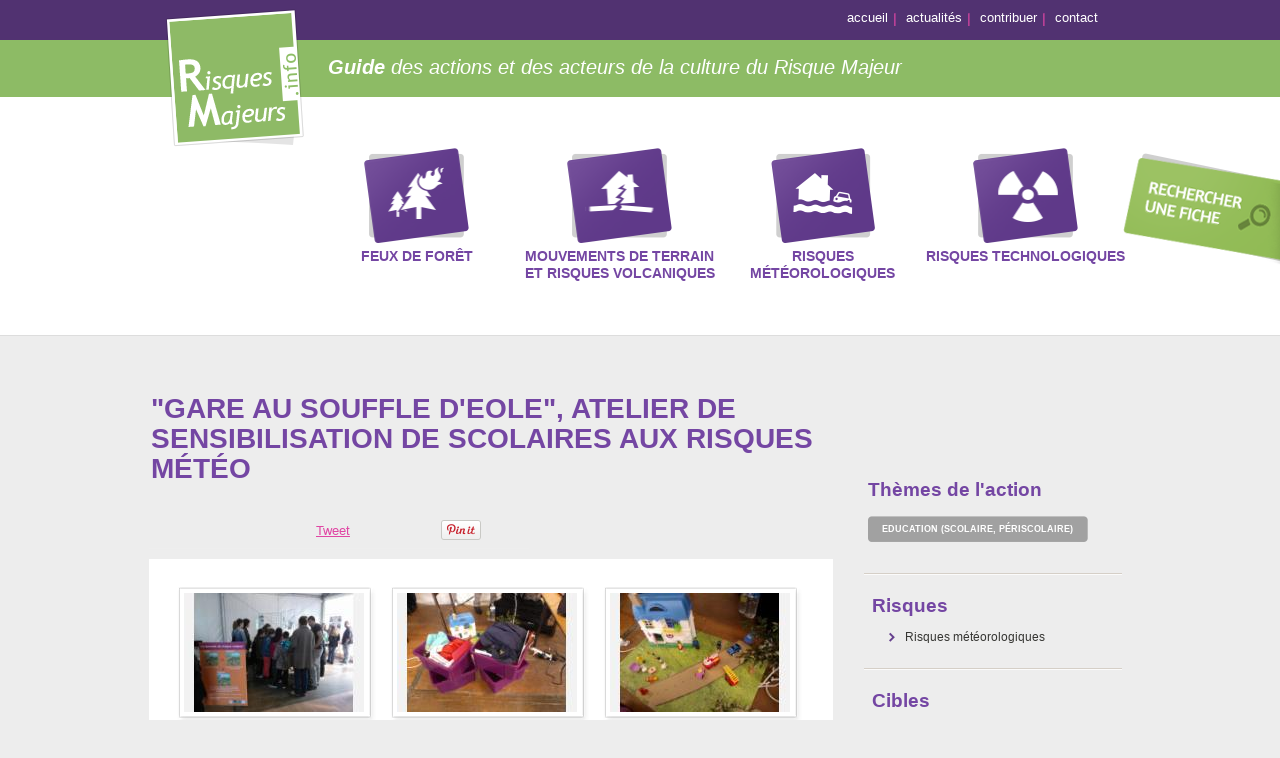

--- FILE ---
content_type: text/html; charset=utf-8
request_url: https://risques-majeurs.info/fiche/gare-au-souffle-deole-atelier-de-sensibilisation-de-scolaires-aux-risques-meteo-0
body_size: 6892
content:

<!DOCTYPE html PUBLIC "-//W3C//DTD XHTML 1.0 Transitional//EN" "http://www.w3.org/TR/xhtml1/DTD/xhtml1-transitional.dtd">
<html xmlns="http://www.w3.org/1999/xhtml" xml:lang="fr" lang="fr">
<head>
		
	<title>&quot;Gare au souffle d&#039;Eole&quot;, atelier de sensibilisation de scolaires aux risques météo | risques-majeurs.info</title>
	
	<meta http-equiv="Content-Type" content="text/html; charset=utf-8" />
	<meta name="Author" content="www.adipso.com" />
	<meta name="Description" content="" />
	
	<link rel="shortcut icon" href="/sites/all/themes/adipso/_css/favicon.png" type="image/png" />
	
	<link href='http://fonts.googleapis.com/css?family=Open+Sans:400,600,700|Amaranth:400,700' rel='stylesheet' type='text/css' />
	
	<link type="text/css" rel="stylesheet" href="https://risques-majeurs.info/sites/default/files/css/css_xE-rWrJf-fncB6ztZfd2huxqgxu4WO-qwma6Xer30m4.css" media="all" />
<link type="text/css" rel="stylesheet" href="https://risques-majeurs.info/sites/default/files/css/css_TsVRTbLFUpEZAfw-_bWPJu840QT523CPjUVJ5MRWfyk.css" media="all" />
<link type="text/css" rel="stylesheet" href="https://risques-majeurs.info/sites/default/files/css/css_lU2BjWMx1R1cizTo14UepsT8OMbSoR5PeNBs4BLVkBc.css" media="all" />
<link type="text/css" rel="stylesheet" href="https://risques-majeurs.info/sites/default/files/css/css_F-uuODD8xzdy8PbetEMd9LgIWkAxBcBVl3xj1RupbqQ.css" media="all" />
	<script type="text/javascript" src="https://risques-majeurs.info/sites/default/files/js/js_yMSKTzBO0KmozyLwajzFOrrt_kto_9mtccAkb0rm7gc.js"></script>
<script type="text/javascript" src="https://risques-majeurs.info/sites/default/files/js/js_QML6zEZ6HLr0iL2Ea6B32MS1D37tPMGO_336juJgtfM.js"></script>
<script type="text/javascript" src="https://risques-majeurs.info/sites/default/files/js/js_PvTWSk9RAAnxm8F-V7ZeNbKuH1efvtjiYsBpsitVDMQ.js"></script>
<script type="text/javascript">
<!--//--><![CDATA[//><!--
jQuery.extend(Drupal.settings, {"basePath":"\/","pathPrefix":"","ajaxPageState":{"theme":"adipso","theme_token":"_znX4t4oXak9enh19-BSRqa3-0isFvmQuP99Xpx9COQ","js":{"misc\/jquery.js":1,"misc\/jquery-extend-3.4.0.js":1,"misc\/jquery-html-prefilter-3.5.0-backport.js":1,"misc\/jquery.once.js":1,"misc\/drupal.js":1,"public:\/\/languages\/fr_dla9aHsq1pTAA7_fuZn9hsahLVfG5MX5H8UZPLyedSk.js":1,"sites\/all\/themes\/adipso\/_js\/jquery.js":1,"sites\/all\/themes\/adipso\/_js\/raphael-min.js":1,"sites\/all\/themes\/adipso\/_js\/jquery.icheck.js":1,"sites\/all\/themes\/adipso\/_js\/jquery.validate.min.js":1,"sites\/all\/themes\/adipso\/_js\/jquery.colorbox-min.js":1,"sites\/all\/themes\/adipso\/_js\/jquery.colorbox-fr.js":1,"sites\/all\/themes\/adipso\/_js\/jqcloud-1.0.3.min.js":1,"sites\/all\/themes\/adipso\/_js\/main.js":1,"sites\/all\/themes\/adipso\/_js\/frm_contrib.js":1,"sites\/all\/themes\/adipso\/_js\/carte_france.js":1,"sites\/all\/themes\/adipso\/_js\/frm_filtre.js":1,"sites\/all\/themes\/adipso\/_js\/aslider.js":1,"sites\/all\/themes\/adipso\/_js\/custom.js":1},"css":{"modules\/system\/system.base.css":1,"modules\/system\/system.menus.css":1,"modules\/system\/system.messages.css":1,"modules\/system\/system.theme.css":1,"modules\/comment\/comment.css":1,"modules\/field\/theme\/field.css":1,"modules\/node\/node.css":1,"modules\/search\/search.css":1,"modules\/user\/user.css":1,"sites\/all\/modules\/views\/css\/views.css":1,"sites\/all\/modules\/ctools\/css\/ctools.css":1,"sites\/all\/modules\/print\/print_ui\/css\/print_ui.theme.css":1,"sites\/all\/themes\/adipso\/_css\/green.css":1,"sites\/all\/themes\/adipso\/_css\/colorbox.css":1,"sites\/all\/themes\/adipso\/_css\/jqcloud.css":1,"sites\/all\/themes\/adipso\/_css\/all.css":1}},"better_exposed_filters":{"views":{"view_page_actu_contenu":{"displays":{"block":{"filters":[]}}}}}});
//--><!]]>
</script>
	
	<meta name="google-site-verification" content="bxENnW4StJARDGqvuoVr4B-KxqhCqE_qGuKg5UxrFI8" />
	<script type="text/javascript">

	  var _gaq = _gaq || [];
	  _gaq.push(['_setAccount', 'UA-39398256-11']);
	  _gaq.push(['_trackPageview']);

	  (function() {
		var ga = document.createElement('script'); ga.type = 'text/javascript'; ga.async = true;
		ga.src = ('https:' == document.location.protocol ? 'https://ssl' : 'http://www') + '.google-analytics.com/ga.js';
		var s = document.getElementsByTagName('script')[0]; s.parentNode.insertBefore(ga, s);
	  })();

	</script>
	
</head>

<body>
<div id="fb-root"></div>
<script type="text/javascript">(function(d, s, id) {
  var js, fjs = d.getElementsByTagName(s)[0];
  if (d.getElementById(id)) return;
  js = d.createElement(s); js.id = id;
  js.src = "//connect.facebook.net/fr_FR/all.js#xfbml=1";
  fjs.parentNode.insertBefore(js, fjs);
}(document, 'script', 'facebook-jssdk'));</script>
			<div id="wrapper">
		<div id="header">
			<div class="top-bar">
				<ul class="menu"><li class="first leaf"><a href="/" title="">accueil</a></li>
<li class="leaf"><a href="/actualites" title="">actualités</a></li>
<li class="leaf"><a href="/devenez-contributeur" title="">contribuer</a></li>
<li class="last leaf"><a href="/contact">contact</a></li>
</ul>	
			</div>
			<div class="logo-bar">
				<div class="holder">
					<h1 class="logo"><a href="/">Risques Majeurs Info</a></h1>
					<span class="slogan"><strong>Guide</strong> des actions et des acteurs de la culture du Risque Majeur </span>
				</div>
			</div>
      <a href="/recherche" class="recherche">Recherche</a>
			<div id="pictomenu">
			<ul id="nav">
        				<li>
				  <a href="/risques/feux-de-foret" class="risque-head-icon " id="risque-head-icon-3">
							<img alt="Feux de forêt" src="https://risques-majeurs.info/sites/default/files/styles/image_taxonomy_risques/public/ico3.png?itok=Z9Y4eDou" width="105" height="95" class="img-no-hover" />
							<img alt="Feux de forêt_hover" src="https://risques-majeurs.info/sites/default/files/styles/image_taxonomy_risques/public/ico3_hover.png?itok=fClfJ3UJ" width="105" height="95" class="img-hover" />
							<span>Feux de forêt</span>
				  </a>
				</li>
        				<li>
				  <a href="/risques/mouvements-de-terrain-et-risques-volcaniques" class="risque-head-icon " id="risque-head-icon-4">
							<img alt="Mouvements de terrain et risques volcaniques" src="https://risques-majeurs.info/sites/default/files/styles/image_taxonomy_risques/public/ico4.png?itok=U8JxyTFM" width="105" height="95" class="img-no-hover" />
							<img alt="Mouvements de terrain et risques volcaniques_hover" src="https://risques-majeurs.info/sites/default/files/styles/image_taxonomy_risques/public/ico4_hover.png?itok=4GZPsOL0" width="105" height="95" class="img-hover" />
							<span>Mouvements de terrain et risques volcaniques</span>
				  </a>
				</li>
        				<li>
				  <a href="/risques/risques-meteorologiques" class="risque-head-icon " id="risque-head-icon-1">
							<img alt="Risques météorologiques" src="https://risques-majeurs.info/sites/default/files/styles/image_taxonomy_risques/public/ico1.png?itok=LeQsBedP" width="105" height="95" class="img-no-hover" />
							<img alt="Risques météorologiques_hover" src="https://risques-majeurs.info/sites/default/files/styles/image_taxonomy_risques/public/ico1_hover.png?itok=bsIjGGuL" width="105" height="95" class="img-hover" />
							<span>Risques météorologiques</span>
				  </a>
				</li>
        				<li>
				  <a href="/risques/risques-technologiques" class="risque-head-icon " id="risque-head-icon-5">
							<img alt="Risques technologiques" src="https://risques-majeurs.info/sites/default/files/styles/image_taxonomy_risques/public/ico5.png?itok=g3_6kOGt" width="105" height="95" class="img-no-hover" />
							<img alt="Risques technologiques_hover" src="https://risques-majeurs.info/sites/default/files/styles/image_taxonomy_risques/public/ico5_hover.png?itok=ZM2Ssiz2" width="105" height="95" class="img-hover" />
							<span>Risques technologiques</span>
				  </a>
				</li>
        			</ul></div>
		</div>
		<div id="main">
		
			  <div class="region region-content">
    <div id="block-system-main" class="block block-system">

    
  <div class="content">
    <div id="node-249" class="node node-fiche-action-contenu node-promoted clearfix" about="/fiche/gare-au-souffle-deole-atelier-de-sensibilisation-de-scolaires-aux-risques-meteo-0" typeof="sioc:Item foaf:Document">

			<div id="content">
          <h1>&quot;Gare au souffle d&#039;Eole&quot;, atelier de sensibilisation de scolaires aux risques météo</h1>
    <span property="dc:title" content="&quot;Gare au souffle d&#039;Eole&quot;, atelier de sensibilisation de scolaires aux risques météo" class="rdf-meta element-hidden"></span><span property="sioc:num_replies" content="0" datatype="xsd:integer" class="rdf-meta element-hidden"></span>  <div class="reseaux_sociaux" style="display:none;position:relative;float:left;clear:both;width:380px;padding:0px 0px 5px 0px;margin:0px 0px 10px 0px;border-bottom:1px solid #EEEEEE;">
	<div class="pint" style="position:relative;float:right;width:88px;margin:0px 0px 0px 10px;overflow:hidden;">
		<a href="//pinterest.com/pin/create/button/?url=%2Ffiche%2Fgare-au-souffle-deole-atelier-de-sensibilisation-de-scolaires-aux-risques-meteo-0&media=http%3A%2F%2Ffarm8.staticflickr.com%2F7027%2F6851755809_df5b2051c9_z.jpg&description=Next%20stop%3A%20Pinterest" data-pin-do="buttonPin" data-pin-config="beside"><img src="//assets.pinterest.com/images/pidgets/pin_it_button.png" /></a>
		<script type="text/javascript" src="//assets.pinterest.com/js/pinit.js"></script>
	</div>
	<div class="gl" style="position:relative;float:right;width:68px;margin:0px 0px 0px 0px;overflow:hidden;">
	<script type="text/javascript" src="https://apis.google.com/js/plusone.js">{lang: 'fr'}</script>
	
	<!-- Place this tag where you want the +1 button to render -->
	<g:plusone href="/fiche/gare-au-souffle-deole-atelier-de-sensibilisation-de-scolaires-aux-risques-meteo-0"></g:plusone>
	</div>
	<div class="tw" style="position:relative;float:right;width:105px;margin:2px 10px 0px 0px;overflow:hidden;">
	<a href="http://twitter.com/share" class="twitter-share-button" data-count="horizontal" data-lang="fr">Tweet</a><script type="text/javascript" src="http://platform.twitter.com/widgets.js"></script>
	</div>
	<div class="fb" style="position:relative;float:right;width:88px;margin:2px 10px 0px 0px;overflow:hidden;">
		<iframe src="http://www.facebook.com/plugins/like.php?app_id=157747270962259&amp;href=%2Ffiche%2Fgare-au-souffle-deole-atelier-de-sensibilisation-de-scolaires-aux-risques-meteo-0&amp;send=false&amp;layout=button_count&amp;width=450&amp;show_faces=true&amp;action=like&amp;colorscheme=light&amp;font&amp;height=21" scrolling="no" frameborder="0" style="border:none; overflow:hidden; width:450px; height:21px;" allowTransparency="true"></iframe>
	</div>
</div>
<div style="clear:both;"></div>

  
				<div class="content-box">
  	<div class="images">
    		<!---->
		<div class="box">
						<a href="https://risques-majeurs.info/sites/default/files/exposc_20140425%285%29.JPG" class="group-images-fiche" title="">
				<span class="loop"></span>
				<img alt=""Gare au souffle d'Eole", atelier de sensibilisation de scolaires aux risques météo" src="https://risques-majeurs.info/sites/default/files/styles/image_180x119-fiche/public/exposc_20140425%285%29.JPG?itok=gjHo4-H_" width="180px" height="119px" title=""Gare au souffle d'Eole", atelier de sensibilisation de scolaires aux risques météo" />
				<img alt=""Gare au souffle d'Eole", atelier de sensibilisation de scolaires aux risques météo" src="https://risques-majeurs.info/sites/default/files/styles/image_665x437-fiche/public/exposc_20140425%285%29.JPG?itok=wttqUsov" width="180px" height="119px" style="display:none;" />
			</a>
								</div>
    		<!---->
		<div class="box">
						<a href="https://risques-majeurs.info/sites/default/files/WP_000455_0.jpg" class="group-images-fiche" title="">
				<span class="loop"></span>
				<img alt=""Gare au souffle d'Eole", atelier de sensibilisation de scolaires aux risques météo" src="https://risques-majeurs.info/sites/default/files/styles/image_180x119-fiche/public/WP_000455_0.jpg?itok=mEhy9k_F" width="180px" height="119px" title=""Gare au souffle d'Eole", atelier de sensibilisation de scolaires aux risques météo" />
				<img alt=""Gare au souffle d'Eole", atelier de sensibilisation de scolaires aux risques météo" src="https://risques-majeurs.info/sites/default/files/styles/image_665x437-fiche/public/WP_000455_0.jpg?itok=KQTUQvFj" width="180px" height="119px" style="display:none;" />
			</a>
								</div>
    		<!---->
		<div class="box">
						<a href="https://risques-majeurs.info/sites/default/files/WP_000456_0.jpg" class="group-images-fiche" title="">
				<span class="loop"></span>
				<img alt=""Gare au souffle d'Eole", atelier de sensibilisation de scolaires aux risques météo" src="https://risques-majeurs.info/sites/default/files/styles/image_180x119-fiche/public/WP_000456_0.jpg?itok=hCZMQo3A" width="180px" height="119px" title=""Gare au souffle d'Eole", atelier de sensibilisation de scolaires aux risques météo" />
				<img alt=""Gare au souffle d'Eole", atelier de sensibilisation de scolaires aux risques météo" src="https://risques-majeurs.info/sites/default/files/styles/image_665x437-fiche/public/WP_000456_0.jpg?itok=NGkiTWJb" width="180px" height="119px" style="display:none;" />
			</a>
								</div>
    	</div>
  					<strong class="intro">Création et animation d'un atelier de sensibilisation aux risques météorologiques à l'occasion d'Exposciences à Nantes en 2014.</strong>
            <h2>Partenaires et moyens</h2>
                    <p><strong>Technique(s) :</strong>          
            <ul><li><span style="font-size: 13.0080003738403px; line-height: 1.538em;">Utilisation de supports pédagogiques existants : exposition sur les risques majeurs locaux créée avec l'IFFO-RME, films d'animation Météo-France/IFFO-RME sur la vigilance météo, photothèque du Secteur sécurité civile de la Ville de Nantes </span></li><li><span style="font-size: 13.0080003738403px; line-height: 1.538em;">Création d'une maquette à partir de jouets + simulation d'une tempête à l'aide d'un sèche-cheveux </span></li><li><span style="font-size: 13.0080003738403px; line-height: 1.538em;">Constitution de deux kits d'urgence</span></li></ul>          </p>
          
                    <p><strong>Humain(s) :</strong>          
            <p>- Deux agents pour la préparation (0,5 jour) et l'animation (1 jour)</p><p>&nbsp;</p>          </p>
          
                    <p><strong>Financier(s) :</strong>          
            <p>Uniquement temps d'agents, utilisation de supports existants et constitution de la maquette et des kits d'urgence avec du matériel du Secteur sécurité civile et personnel</p>          </p>
          </p>
          
                    <h2>En bref</h2>
                    <p><strong>objectif(s) :</strong>          
            <p>Sensibiliser des scolaires à la vigilance météo et aux conduites à tenir en cas de tempête</p>          </p>
                    <p><strong>Echéancier :</strong>          
            <ul><li><span style="font-size: 13.0080003738403px; line-height: 1.538em;">Décembre 2013 : sollicitation du Secteur sécurité civile de la Ville de Nantes </span></li><li><span style="font-size: 13.0080003738403px; line-height: 1.538em;">Mars 2014 : élaboration de la séquence pédagogique </span></li><li><span style="font-size: 13.0080003738403px; line-height: 1.538em;">Avril 2014 : animation des ateliers</span></li></ul>          </p>
          </p>
          
                    <h2>Description de l'action</h2>
            <p>Cette action s'est tenue dans le cadre d'Exposciences 2014. Cette manifestation, annuelle en Pays de la Loire, regroupe des jeunes venus présenter ou découvrir des projets scientifiques ou techniques. La Ville de Nantes y est très impliquée par le biais de son Pôle sciences et environnement, avec lequel le Secteur sécurité civile travaille régulièrement.</p>
                    
                    <h2>Description de la méthodologie</h2>
            <p>Atelier d'une heure, pour des groupes de 16 jeunes maximum de 8 à 12 ans</p>
<ol><li><span style="font-size: 13.0080003738403px; line-height: 1.538em;" data-mce-mark="1">Présentation des intervenants et introduction (5 min) </span></li>
<li><span style="font-size: 13.0080003738403px; line-height: 1.538em;" data-mce-mark="1">Risques liés à la météo à Nantes : photos d'évènements locaux et discussion (5 min) </span></li>
<li><span style="font-size: 13.0080003738403px; line-height: 1.538em;" data-mce-mark="1">Conséquences d'une tempête : utilisation d'une maquette avec maison, personnes, arbre, électricité, secours… (10 min) La tempête est simulée à l'aide d'un sèche-cheveux.</span></li>
<li><span style="font-size: 13.0080003738403px; line-height: 1.538em;">Vigilance et bons comportements : exemples de cartes de vigilance et <a href="http://www.iffo-rme.fr/vigilance_meteorologique/acceuil1.htm">films d'animation Météo-France/IFFO-RME</a> (20 min) </span></li>
<li><span style="font-size: 13.0080003738403px; line-height: 1.538em;">Jeu autour du kit d’urgence (10 min) : Défi entre deux équipes. 3 min en relai pour choisir les 11 éléments essentiels pour rester chez soi en sûreté.</span></li>
</ol>                    
                    <h2>Recommandations</h2>
            <ul><li><span style="font-size: 13.0080003738403px; line-height: 1.538em;">Disposer d'un espace suffisant pour installer l'expo et la maquette et permettre à deux équipes de jeunes de jouer en relais </span></li>
<li><span style="font-size: 13.0080003738403px; line-height: 1.538em;">Prévoir deux agents au minimum pour animer l'atelier</span></li>
</ul>                    
      <div class="toolbar-icons"><div class="tb-download"><a href="/afpdf/fiche/249" style="text-decoration:none;" target="_blank"><input type="button" value="Télécharger au format PDF" /></a></div><div class="tb-print"><input type="button" value="Imprimer" /></div></div>
    
				</div>

  
  			</div>

			<div id="sidebar">
				<div class="keywords-box first">
					<h2>Thèmes de l'action</h2>
					<ul>
    						<li><a href="#"><span>Education (scolaire, périscolaire)</span></a></li>
    					</ul>
				</div>
        
				<div class="holder-box">
					<h2>Risques</h2>
    						<p>Risques météorologiques</p>
    				</div>
        
				<div class="holder-box">
					<h2>Cibles</h2>
    						<p>Scolaires 1er degré</p>
    						<p>Scolaires 2nd degré</p>
    				</div>
        
				<div class="holder-box">
					<h2>Régions</h2>
                						<div class="row" id="row-field-cr-tid-carte">
            <div id="carte">
            <div id="canvas_map" data-carte-enabled="false"></div>
            </div>
                    <input type="hidden" class="edit-field-cr-tid-tmp" value="32" />
                    <input type="hidden" class="edit-field-cr-tid-tmp" value="33" />
                    <input type="hidden" class="edit-field-cr-tid-tmp" value="34" />
                    <input type="hidden" class="edit-field-cr-tid-tmp" value="35" />
                    <input type="hidden" class="edit-field-cr-tid-tmp" value="36" />
                    <input type="hidden" class="edit-field-cr-tid-tmp" value="37" />
                    <input type="hidden" class="edit-field-cr-tid-tmp" value="38" />
                    <input type="hidden" class="edit-field-cr-tid-tmp" value="40" />
                    <input type="hidden" class="edit-field-cr-tid-tmp" value="39" />
                    <input type="hidden" class="edit-field-cr-tid-tmp" value="41" />
                    <input type="hidden" class="edit-field-cr-tid-tmp" value="42" />
                    <input type="hidden" class="edit-field-cr-tid-tmp" value="43" />
                    <input type="hidden" class="edit-field-cr-tid-tmp" value="44" />
                    <input type="hidden" class="edit-field-cr-tid-tmp" value="45" />
                    <input type="hidden" class="edit-field-cr-tid-tmp" value="46" />
                    <input type="hidden" class="edit-field-cr-tid-tmp" value="47" />
                    <input type="hidden" class="edit-field-cr-tid-tmp" value="48" />
                    <input type="hidden" class="edit-field-cr-tid-tmp" value="50" />
                    <input type="hidden" class="edit-field-cr-tid-tmp" value="51" />
                    <input type="hidden" class="edit-field-cr-tid-tmp" value="52" />
                    <input type="hidden" class="edit-field-cr-tid-tmp" value="49" />
                    <input type="hidden" class="edit-field-cr-tid-tmp" value="53" />
                    </div>
        					</div>
          
				<div class="contact-holder">
					<h2>Organisme </h2>
    					<div class="holder">
						<h3 class="title">Ville de Nantes</h3>
            						<strong class="info"><strong>Compétence : </strong>Mairie (mission de sécurité civile)</strong>
            						<ul>
              							<li class="item1">2 rue de l&#039;Hôtel de Ville 44094 NANTES cedex 1</li>
                            							<li class="item2">02 40 41 31 71</li>
                            							<li class="item3"><a href="mailto:gestion-risques@nantesmetropole.fr">e-mail</a></li>
              						</ul>
					</div>
    				</div>
        
				<div class="contact-holder">
					<h2>Référent du projet </h2>
    					<div class="holder">
						<h3 class="title">MASSON Sandrine </h3>
            						<strong class="info"><strong>Poste : </strong>Chargée de projets &quot;risques&quot;</strong>
            						<ul>
              							<li class="item3"><a href="mailto:sandrine.masson@nantesmetropole.fr">e-mail</a></li>
              						</ul>
					</div>
          				</div>
        
				<div class="contact-holder">
					<h2>Auteur de la fiche </h2>
    					<div class="holder">
						<h3 class="title">MASSON Sandrine </h3>
            					</div>
          				</div>
        
                				<div class="links-box">
					<h2>Site WEB</h2>
					<ul>
    						<li><a href="http://exposcience.org/44" target="_blank">exposcience.org/44</a></li>
    					</ul>
				</div>
                
                
        				<div class="links-box">
					<h2>Pièces jointes </h2>
					<ul class="links-list">
    						<li><a href="https://risques-majeurs.info/sites/default/files/Exposcience%20Nantes%20Avril%202014%20-%20le%20dossier%20des%20PARTENAIRES_0.pdf" target="_blank">Exposcience Nantes Avril 2014 - le dossier des PARTENAIRES.pdf</a> <span>(4478ko)</span></li>
    					</ul>
				</div>
        
        				
				<div class="keywords-box">
					<h2>Mots clés</h2>
          <div id="sidebar-second">
					<ul class="tags">
                    <li class=""><span class="tagitem"><a href="/resultat-recherche?ft[]=92" typeof="skos:Concept" property="rdfs:label skos:prefLabel">tempête</a>(5)</span></li>
                    <li class=""><span class="tagitem"><a href="/resultat-recherche?ft[]=110" typeof="skos:Concept" property="rdfs:label skos:prefLabel">animation</a>(11)</span></li>
                    <li class=""><span class="tagitem"><a href="/resultat-recherche?ft[]=105" typeof="skos:Concept" property="rdfs:label skos:prefLabel">maquette</a>(11)</span></li>
        					</ul>
				          </div>
        </div>
                
			</div>
  
</div>
  </div>
</div>
  </div>

				
		</div>
		<div id="footer">
			<div class="footer-holder">
				<div class="footer-block">
					<div class="col" id="col1">
						<div class="col-holder">
							<h2>Acteurs</h2>
                <div class="region region-acteursfooter">
    <div id="block-block-3" class="block block-block">

    
  <div class="content">
    <ul class="logos"><li><a href="http://www.iffo-rme.fr/" target="_blank"><img src="/sites/default/files/logo_iffo_rme.jpg" alt="image description" width="100" height="98" /></a></li>
<li><a href="http://www.developpement-durable.gouv.fr/" target="_blank"><img src="/sites/default/files/default_images/rm-rfmedde.jpg" alt="image description" width="100" height="129" /></a></li>
</ul>  </div>
</div>
  </div>
						</div>
											</div>
					<div class="col" id="col2">
						<h2>Liens utiles</h2>
            	
						<ul class="links">
            							<li><a href="http://www.risques.gouv.fr" target="_blank">www.risques.gouv.fr</a></li>
            							<li><a href="http://www.prim.net" target="_blank">www.prim.net</a></li>
            							<li><a href="http://www.iffo-rme.fr" target="_blank">www.iffo-rme.fr</a></li>
            							<li><a href="http://www.developpement-durable.gouv.fr/-Prevention-des-risques-.html" target="_blank">www.developpement-durable.gouv.fr</a></li>
            						</ul>
					</div>
					<div class="col" id="col3">
						<h2>Facebook</h2>
						<div class="social">
							
							
							<div class="fb-like-box" data-href="https://www.facebook.com/pages/Iffo-Rme/273101162827494" data-width="190" data-height="223" data-border-color="#ededed" data-show-faces="true" data-stream="false" data-header="true"></div>
							
			            </div>
					</div>
					<div class="social-col">
						<div class="heading">
							<h2>Twitter <a href="https://twitter.com/iffo_rme" target="_blank">@iffo_rme</a></h2>
							<a href="https://twitter.com/iffo_rme" target="_blank" class="btn"><span><strong>s'abonner</strong></span></a>
						</div>
						<ul>
						<li>#Nantes #évacuation de 4 500 habitants pour le désamorçage par la #Sécurité Civile d'une bombe de la seconde guerre &gt; <a href="http://t.co/Rd5epX3bRf">http://t.co/Rd5epX3bRf</a></li><li>Dans le Sud-Ouest 3 dpts en vigilance ORANGE pluie-inondation et 4 dpts en vigilance ORANGE inondation. Lire le BVN &gt; <a href="http://t.co/p95UZi1Cmt">http://t.co/p95UZi1Cmt</a></li>						</ul>
						<br />
						<div class="heading">
							<h2>Twitter <a href="https://twitter.com/risquesmajeursi" target="_blank">@risquesmajeursi</a></h2>
							<a href="https://twitter.com/risquesmajeursi" target="_blank" class="btn"><span><strong>s'abonner</strong></span></a>
						</div>
						<ul>
												</ul>
					</div>
				</div>
				<div class="footer-bar">
          <ul class="menu"><li class="first leaf"><a href="/plan-du-site">Plan du site</a></li>
<li class="leaf"><a href="/pourquoi-ce-site">Pourquoi ce site ?</a></li>
<li class="leaf"><a href="/mentions-legales">Mentions légales</a></li>
<li class="last leaf"><a href="/contact" title="">CONTACT</a></li>
</ul>	
					<strong class="logo"><a href="#">adipso</a></strong>
				</div>
			</div>
		</div>
	</div>
	</body>
</html>



--- FILE ---
content_type: text/html; charset=utf-8
request_url: https://accounts.google.com/o/oauth2/postmessageRelay?parent=https%3A%2F%2Frisques-majeurs.info&jsh=m%3B%2F_%2Fscs%2Fabc-static%2F_%2Fjs%2Fk%3Dgapi.lb.en.2kN9-TZiXrM.O%2Fd%3D1%2Frs%3DAHpOoo_B4hu0FeWRuWHfxnZ3V0WubwN7Qw%2Fm%3D__features__
body_size: 161
content:
<!DOCTYPE html><html><head><title></title><meta http-equiv="content-type" content="text/html; charset=utf-8"><meta http-equiv="X-UA-Compatible" content="IE=edge"><meta name="viewport" content="width=device-width, initial-scale=1, minimum-scale=1, maximum-scale=1, user-scalable=0"><script src='https://ssl.gstatic.com/accounts/o/2580342461-postmessagerelay.js' nonce="shUwAIqU_P7ueBwgNYRE6w"></script></head><body><script type="text/javascript" src="https://apis.google.com/js/rpc:shindig_random.js?onload=init" nonce="shUwAIqU_P7ueBwgNYRE6w"></script></body></html>

--- FILE ---
content_type: text/javascript
request_url: https://risques-majeurs.info/sites/default/files/js/js_PvTWSk9RAAnxm8F-V7ZeNbKuH1efvtjiYsBpsitVDMQ.js
body_size: 106725
content:
/*! jQuery v1.7.2 jquery.com | jquery.org/license */
(function(a,b){function cy(a){return f.isWindow(a)?a:a.nodeType===9?a.defaultView||a.parentWindow:!1}function cu(a){if(!cj[a]){var b=c.body,d=f("<"+a+">").appendTo(b),e=d.css("display");d.remove();if(e==="none"||e===""){ck||(ck=c.createElement("iframe"),ck.frameBorder=ck.width=ck.height=0),b.appendChild(ck);if(!cl||!ck.createElement)cl=(ck.contentWindow||ck.contentDocument).document,cl.write((f.support.boxModel?"<!doctype html>":"")+"<html><body>"),cl.close();d=cl.createElement(a),cl.body.appendChild(d),e=f.css(d,"display"),b.removeChild(ck)}cj[a]=e}return cj[a]}function ct(a,b){var c={};f.each(cp.concat.apply([],cp.slice(0,b)),function(){c[this]=a});return c}function cs(){cq=b}function cr(){setTimeout(cs,0);return cq=f.now()}function ci(){try{return new a.ActiveXObject("Microsoft.XMLHTTP")}catch(b){}}function ch(){try{return new a.XMLHttpRequest}catch(b){}}function cb(a,c){a.dataFilter&&(c=a.dataFilter(c,a.dataType));var d=a.dataTypes,e={},g,h,i=d.length,j,k=d[0],l,m,n,o,p;for(g=1;g<i;g++){if(g===1)for(h in a.converters)typeof h=="string"&&(e[h.toLowerCase()]=a.converters[h]);l=k,k=d[g];if(k==="*")k=l;else if(l!=="*"&&l!==k){m=l+" "+k,n=e[m]||e["* "+k];if(!n){p=b;for(o in e){j=o.split(" ");if(j[0]===l||j[0]==="*"){p=e[j[1]+" "+k];if(p){o=e[o],o===!0?n=p:p===!0&&(n=o);break}}}}!n&&!p&&f.error("No conversion from "+m.replace(" "," to ")),n!==!0&&(c=n?n(c):p(o(c)))}}return c}function ca(a,c,d){var e=a.contents,f=a.dataTypes,g=a.responseFields,h,i,j,k;for(i in g)i in d&&(c[g[i]]=d[i]);while(f[0]==="*")f.shift(),h===b&&(h=a.mimeType||c.getResponseHeader("content-type"));if(h)for(i in e)if(e[i]&&e[i].test(h)){f.unshift(i);break}if(f[0]in d)j=f[0];else{for(i in d){if(!f[0]||a.converters[i+" "+f[0]]){j=i;break}k||(k=i)}j=j||k}if(j){j!==f[0]&&f.unshift(j);return d[j]}}function b_(a,b,c,d){if(f.isArray(b))f.each(b,function(b,e){c||bD.test(a)?d(a,e):b_(a+"["+(typeof e=="object"?b:"")+"]",e,c,d)});else if(!c&&f.type(b)==="object")for(var e in b)b_(a+"["+e+"]",b[e],c,d);else d(a,b)}function b$(a,c){var d,e,g=f.ajaxSettings.flatOptions||{};for(d in c)c[d]!==b&&((g[d]?a:e||(e={}))[d]=c[d]);e&&f.extend(!0,a,e)}function bZ(a,c,d,e,f,g){f=f||c.dataTypes[0],g=g||{},g[f]=!0;var h=a[f],i=0,j=h?h.length:0,k=a===bS,l;for(;i<j&&(k||!l);i++)l=h[i](c,d,e),typeof l=="string"&&(!k||g[l]?l=b:(c.dataTypes.unshift(l),l=bZ(a,c,d,e,l,g)));(k||!l)&&!g["*"]&&(l=bZ(a,c,d,e,"*",g));return l}function bY(a){return function(b,c){typeof b!="string"&&(c=b,b="*");if(f.isFunction(c)){var d=b.toLowerCase().split(bO),e=0,g=d.length,h,i,j;for(;e<g;e++)h=d[e],j=/^\+/.test(h),j&&(h=h.substr(1)||"*"),i=a[h]=a[h]||[],i[j?"unshift":"push"](c)}}}function bB(a,b,c){var d=b==="width"?a.offsetWidth:a.offsetHeight,e=b==="width"?1:0,g=4;if(d>0){if(c!=="border")for(;e<g;e+=2)c||(d-=parseFloat(f.css(a,"padding"+bx[e]))||0),c==="margin"?d+=parseFloat(f.css(a,c+bx[e]))||0:d-=parseFloat(f.css(a,"border"+bx[e]+"Width"))||0;return d+"px"}d=by(a,b);if(d<0||d==null)d=a.style[b];if(bt.test(d))return d;d=parseFloat(d)||0;if(c)for(;e<g;e+=2)d+=parseFloat(f.css(a,"padding"+bx[e]))||0,c!=="padding"&&(d+=parseFloat(f.css(a,"border"+bx[e]+"Width"))||0),c==="margin"&&(d+=parseFloat(f.css(a,c+bx[e]))||0);return d+"px"}function bo(a){var b=c.createElement("div");bh.appendChild(b),b.innerHTML=a.outerHTML;return b.firstChild}function bn(a){var b=(a.nodeName||"").toLowerCase();b==="input"?bm(a):b!=="script"&&typeof a.getElementsByTagName!="undefined"&&f.grep(a.getElementsByTagName("input"),bm)}function bm(a){if(a.type==="checkbox"||a.type==="radio")a.defaultChecked=a.checked}function bl(a){return typeof a.getElementsByTagName!="undefined"?a.getElementsByTagName("*"):typeof a.querySelectorAll!="undefined"?a.querySelectorAll("*"):[]}function bk(a,b){var c;b.nodeType===1&&(b.clearAttributes&&b.clearAttributes(),b.mergeAttributes&&b.mergeAttributes(a),c=b.nodeName.toLowerCase(),c==="object"?b.outerHTML=a.outerHTML:c!=="input"||a.type!=="checkbox"&&a.type!=="radio"?c==="option"?b.selected=a.defaultSelected:c==="input"||c==="textarea"?b.defaultValue=a.defaultValue:c==="script"&&b.text!==a.text&&(b.text=a.text):(a.checked&&(b.defaultChecked=b.checked=a.checked),b.value!==a.value&&(b.value=a.value)),b.removeAttribute(f.expando),b.removeAttribute("_submit_attached"),b.removeAttribute("_change_attached"))}function bj(a,b){if(b.nodeType===1&&!!f.hasData(a)){var c,d,e,g=f._data(a),h=f._data(b,g),i=g.events;if(i){delete h.handle,h.events={};for(c in i)for(d=0,e=i[c].length;d<e;d++)f.event.add(b,c,i[c][d])}h.data&&(h.data=f.extend({},h.data))}}function bi(a,b){return f.nodeName(a,"table")?a.getElementsByTagName("tbody")[0]||a.appendChild(a.ownerDocument.createElement("tbody")):a}function U(a){var b=V.split("|"),c=a.createDocumentFragment();if(c.createElement)while(b.length)c.createElement(b.pop());return c}function T(a,b,c){b=b||0;if(f.isFunction(b))return f.grep(a,function(a,d){var e=!!b.call(a,d,a);return e===c});if(b.nodeType)return f.grep(a,function(a,d){return a===b===c});if(typeof b=="string"){var d=f.grep(a,function(a){return a.nodeType===1});if(O.test(b))return f.filter(b,d,!c);b=f.filter(b,d)}return f.grep(a,function(a,d){return f.inArray(a,b)>=0===c})}function S(a){return!a||!a.parentNode||a.parentNode.nodeType===11}function K(){return!0}function J(){return!1}function n(a,b,c){var d=b+"defer",e=b+"queue",g=b+"mark",h=f._data(a,d);h&&(c==="queue"||!f._data(a,e))&&(c==="mark"||!f._data(a,g))&&setTimeout(function(){!f._data(a,e)&&!f._data(a,g)&&(f.removeData(a,d,!0),h.fire())},0)}function m(a){for(var b in a){if(b==="data"&&f.isEmptyObject(a[b]))continue;if(b!=="toJSON")return!1}return!0}function l(a,c,d){if(d===b&&a.nodeType===1){var e="data-"+c.replace(k,"-$1").toLowerCase();d=a.getAttribute(e);if(typeof d=="string"){try{d=d==="true"?!0:d==="false"?!1:d==="null"?null:f.isNumeric(d)?+d:j.test(d)?f.parseJSON(d):d}catch(g){}f.data(a,c,d)}else d=b}return d}function h(a){var b=g[a]={},c,d;a=a.split(/\s+/);for(c=0,d=a.length;c<d;c++)b[a[c]]=!0;return b}var c=a.document,d=a.navigator,e=a.location,f=function(){function J(){if(!e.isReady){try{c.documentElement.doScroll("left")}catch(a){setTimeout(J,1);return}e.ready()}}var e=function(a,b){return new e.fn.init(a,b,h)},f=a.jQuery,g=a.$,h,i=/^(?:[^#<]*(<[\w\W]+>)[^>]*$|#([\w\-]*)$)/,j=/\S/,k=/^\s+/,l=/\s+$/,m=/^<(\w+)\s*\/?>(?:<\/\1>)?$/,n=/^[\],:{}\s]*$/,o=/\\(?:["\\\/bfnrt]|u[0-9a-fA-F]{4})/g,p=/"[^"\\\n\r]*"|true|false|null|-?\d+(?:\.\d*)?(?:[eE][+\-]?\d+)?/g,q=/(?:^|:|,)(?:\s*\[)+/g,r=/(webkit)[ \/]([\w.]+)/,s=/(opera)(?:.*version)?[ \/]([\w.]+)/,t=/(msie) ([\w.]+)/,u=/(mozilla)(?:.*? rv:([\w.]+))?/,v=/-([a-z]|[0-9])/ig,w=/^-ms-/,x=function(a,b){return(b+"").toUpperCase()},y=d.userAgent,z,A,B,C=Object.prototype.toString,D=Object.prototype.hasOwnProperty,E=Array.prototype.push,F=Array.prototype.slice,G=String.prototype.trim,H=Array.prototype.indexOf,I={};e.fn=e.prototype={constructor:e,init:function(a,d,f){var g,h,j,k;if(!a)return this;if(a.nodeType){this.context=this[0]=a,this.length=1;return this}if(a==="body"&&!d&&c.body){this.context=c,this[0]=c.body,this.selector=a,this.length=1;return this}if(typeof a=="string"){a.charAt(0)!=="<"||a.charAt(a.length-1)!==">"||a.length<3?g=i.exec(a):g=[null,a,null];if(g&&(g[1]||!d)){if(g[1]){d=d instanceof e?d[0]:d,k=d?d.ownerDocument||d:c,j=m.exec(a),j?e.isPlainObject(d)?(a=[c.createElement(j[1])],e.fn.attr.call(a,d,!0)):a=[k.createElement(j[1])]:(j=e.buildFragment([g[1]],[k]),a=(j.cacheable?e.clone(j.fragment):j.fragment).childNodes);return e.merge(this,a)}h=c.getElementById(g[2]);if(h&&h.parentNode){if(h.id!==g[2])return f.find(a);this.length=1,this[0]=h}this.context=c,this.selector=a;return this}return!d||d.jquery?(d||f).find(a):this.constructor(d).find(a)}if(e.isFunction(a))return f.ready(a);a.selector!==b&&(this.selector=a.selector,this.context=a.context);return e.makeArray(a,this)},selector:"",jquery:"1.7.2",length:0,size:function(){return this.length},toArray:function(){return F.call(this,0)},get:function(a){return a==null?this.toArray():a<0?this[this.length+a]:this[a]},pushStack:function(a,b,c){var d=this.constructor();e.isArray(a)?E.apply(d,a):e.merge(d,a),d.prevObject=this,d.context=this.context,b==="find"?d.selector=this.selector+(this.selector?" ":"")+c:b&&(d.selector=this.selector+"."+b+"("+c+")");return d},each:function(a,b){return e.each(this,a,b)},ready:function(a){e.bindReady(),A.add(a);return this},eq:function(a){a=+a;return a===-1?this.slice(a):this.slice(a,a+1)},first:function(){return this.eq(0)},last:function(){return this.eq(-1)},slice:function(){return this.pushStack(F.apply(this,arguments),"slice",F.call(arguments).join(","))},map:function(a){return this.pushStack(e.map(this,function(b,c){return a.call(b,c,b)}))},end:function(){return this.prevObject||this.constructor(null)},push:E,sort:[].sort,splice:[].splice},e.fn.init.prototype=e.fn,e.extend=e.fn.extend=function(){var a,c,d,f,g,h,i=arguments[0]||{},j=1,k=arguments.length,l=!1;typeof i=="boolean"&&(l=i,i=arguments[1]||{},j=2),typeof i!="object"&&!e.isFunction(i)&&(i={}),k===j&&(i=this,--j);for(;j<k;j++)if((a=arguments[j])!=null)for(c in a){d=i[c],f=a[c];if(i===f)continue;l&&f&&(e.isPlainObject(f)||(g=e.isArray(f)))?(g?(g=!1,h=d&&e.isArray(d)?d:[]):h=d&&e.isPlainObject(d)?d:{},i[c]=e.extend(l,h,f)):f!==b&&(i[c]=f)}return i},e.extend({noConflict:function(b){a.$===e&&(a.$=g),b&&a.jQuery===e&&(a.jQuery=f);return e},isReady:!1,readyWait:1,holdReady:function(a){a?e.readyWait++:e.ready(!0)},ready:function(a){if(a===!0&&!--e.readyWait||a!==!0&&!e.isReady){if(!c.body)return setTimeout(e.ready,1);e.isReady=!0;if(a!==!0&&--e.readyWait>0)return;A.fireWith(c,[e]),e.fn.trigger&&e(c).trigger("ready").off("ready")}},bindReady:function(){if(!A){A=e.Callbacks("once memory");if(c.readyState==="complete")return setTimeout(e.ready,1);if(c.addEventListener)c.addEventListener("DOMContentLoaded",B,!1),a.addEventListener("load",e.ready,!1);else if(c.attachEvent){c.attachEvent("onreadystatechange",B),a.attachEvent("onload",e.ready);var b=!1;try{b=a.frameElement==null}catch(d){}c.documentElement.doScroll&&b&&J()}}},isFunction:function(a){return e.type(a)==="function"},isArray:Array.isArray||function(a){return e.type(a)==="array"},isWindow:function(a){return a!=null&&a==a.window},isNumeric:function(a){return!isNaN(parseFloat(a))&&isFinite(a)},type:function(a){return a==null?String(a):I[C.call(a)]||"object"},isPlainObject:function(a){if(!a||e.type(a)!=="object"||a.nodeType||e.isWindow(a))return!1;try{if(a.constructor&&!D.call(a,"constructor")&&!D.call(a.constructor.prototype,"isPrototypeOf"))return!1}catch(c){return!1}var d;for(d in a);return d===b||D.call(a,d)},isEmptyObject:function(a){for(var b in a)return!1;return!0},error:function(a){throw new Error(a)},parseJSON:function(b){if(typeof b!="string"||!b)return null;b=e.trim(b);if(a.JSON&&a.JSON.parse)return a.JSON.parse(b);if(n.test(b.replace(o,"@").replace(p,"]").replace(q,"")))return(new Function("return "+b))();e.error("Invalid JSON: "+b)},parseXML:function(c){if(typeof c!="string"||!c)return null;var d,f;try{a.DOMParser?(f=new DOMParser,d=f.parseFromString(c,"text/xml")):(d=new ActiveXObject("Microsoft.XMLDOM"),d.async="false",d.loadXML(c))}catch(g){d=b}(!d||!d.documentElement||d.getElementsByTagName("parsererror").length)&&e.error("Invalid XML: "+c);return d},noop:function(){},globalEval:function(b){b&&j.test(b)&&(a.execScript||function(b){a.eval.call(a,b)})(b)},camelCase:function(a){return a.replace(w,"ms-").replace(v,x)},nodeName:function(a,b){return a.nodeName&&a.nodeName.toUpperCase()===b.toUpperCase()},each:function(a,c,d){var f,g=0,h=a.length,i=h===b||e.isFunction(a);if(d){if(i){for(f in a)if(c.apply(a[f],d)===!1)break}else for(;g<h;)if(c.apply(a[g++],d)===!1)break}else if(i){for(f in a)if(c.call(a[f],f,a[f])===!1)break}else for(;g<h;)if(c.call(a[g],g,a[g++])===!1)break;return a},trim:G?function(a){return a==null?"":G.call(a)}:function(a){return a==null?"":(a+"").replace(k,"").replace(l,"")},makeArray:function(a,b){var c=b||[];if(a!=null){var d=e.type(a);a.length==null||d==="string"||d==="function"||d==="regexp"||e.isWindow(a)?E.call(c,a):e.merge(c,a)}return c},inArray:function(a,b,c){var d;if(b){if(H)return H.call(b,a,c);d=b.length,c=c?c<0?Math.max(0,d+c):c:0;for(;c<d;c++)if(c in b&&b[c]===a)return c}return-1},merge:function(a,c){var d=a.length,e=0;if(typeof c.length=="number")for(var f=c.length;e<f;e++)a[d++]=c[e];else while(c[e]!==b)a[d++]=c[e++];a.length=d;return a},grep:function(a,b,c){var d=[],e;c=!!c;for(var f=0,g=a.length;f<g;f++)e=!!b(a[f],f),c!==e&&d.push(a[f]);return d},map:function(a,c,d){var f,g,h=[],i=0,j=a.length,k=a instanceof e||j!==b&&typeof j=="number"&&(j>0&&a[0]&&a[j-1]||j===0||e.isArray(a));if(k)for(;i<j;i++)f=c(a[i],i,d),f!=null&&(h[h.length]=f);else for(g in a)f=c(a[g],g,d),f!=null&&(h[h.length]=f);return h.concat.apply([],h)},guid:1,proxy:function(a,c){if(typeof c=="string"){var d=a[c];c=a,a=d}if(!e.isFunction(a))return b;var f=F.call(arguments,2),g=function(){return a.apply(c,f.concat(F.call(arguments)))};g.guid=a.guid=a.guid||g.guid||e.guid++;return g},access:function(a,c,d,f,g,h,i){var j,k=d==null,l=0,m=a.length;if(d&&typeof d=="object"){for(l in d)e.access(a,c,l,d[l],1,h,f);g=1}else if(f!==b){j=i===b&&e.isFunction(f),k&&(j?(j=c,c=function(a,b,c){return j.call(e(a),c)}):(c.call(a,f),c=null));if(c)for(;l<m;l++)c(a[l],d,j?f.call(a[l],l,c(a[l],d)):f,i);g=1}return g?a:k?c.call(a):m?c(a[0],d):h},now:function(){return(new Date).getTime()},uaMatch:function(a){a=a.toLowerCase();var b=r.exec(a)||s.exec(a)||t.exec(a)||a.indexOf("compatible")<0&&u.exec(a)||[];return{browser:b[1]||"",version:b[2]||"0"}},sub:function(){function a(b,c){return new a.fn.init(b,c)}e.extend(!0,a,this),a.superclass=this,a.fn=a.prototype=this(),a.fn.constructor=a,a.sub=this.sub,a.fn.init=function(d,f){f&&f instanceof e&&!(f instanceof a)&&(f=a(f));return e.fn.init.call(this,d,f,b)},a.fn.init.prototype=a.fn;var b=a(c);return a},browser:{}}),e.each("Boolean Number String Function Array Date RegExp Object".split(" "),function(a,b){I["[object "+b+"]"]=b.toLowerCase()}),z=e.uaMatch(y),z.browser&&(e.browser[z.browser]=!0,e.browser.version=z.version),e.browser.webkit&&(e.browser.safari=!0),j.test(" ")&&(k=/^[\s\xA0]+/,l=/[\s\xA0]+$/),h=e(c),c.addEventListener?B=function(){c.removeEventListener("DOMContentLoaded",B,!1),e.ready()}:c.attachEvent&&(B=function(){c.readyState==="complete"&&(c.detachEvent("onreadystatechange",B),e.ready())});return e}(),g={};f.Callbacks=function(a){a=a?g[a]||h(a):{};var c=[],d=[],e,i,j,k,l,m,n=function(b){var d,e,g,h,i;for(d=0,e=b.length;d<e;d++)g=b[d],h=f.type(g),h==="array"?n(g):h==="function"&&(!a.unique||!p.has(g))&&c.push(g)},o=function(b,f){f=f||[],e=!a.memory||[b,f],i=!0,j=!0,m=k||0,k=0,l=c.length;for(;c&&m<l;m++)if(c[m].apply(b,f)===!1&&a.stopOnFalse){e=!0;break}j=!1,c&&(a.once?e===!0?p.disable():c=[]:d&&d.length&&(e=d.shift(),p.fireWith(e[0],e[1])))},p={add:function(){if(c){var a=c.length;n(arguments),j?l=c.length:e&&e!==!0&&(k=a,o(e[0],e[1]))}return this},remove:function(){if(c){var b=arguments,d=0,e=b.length;for(;d<e;d++)for(var f=0;f<c.length;f++)if(b[d]===c[f]){j&&f<=l&&(l--,f<=m&&m--),c.splice(f--,1);if(a.unique)break}}return this},has:function(a){if(c){var b=0,d=c.length;for(;b<d;b++)if(a===c[b])return!0}return!1},empty:function(){c=[];return this},disable:function(){c=d=e=b;return this},disabled:function(){return!c},lock:function(){d=b,(!e||e===!0)&&p.disable();return this},locked:function(){return!d},fireWith:function(b,c){d&&(j?a.once||d.push([b,c]):(!a.once||!e)&&o(b,c));return this},fire:function(){p.fireWith(this,arguments);return this},fired:function(){return!!i}};return p};var i=[].slice;f.extend({Deferred:function(a){var b=f.Callbacks("once memory"),c=f.Callbacks("once memory"),d=f.Callbacks("memory"),e="pending",g={resolve:b,reject:c,notify:d},h={done:b.add,fail:c.add,progress:d.add,state:function(){return e},isResolved:b.fired,isRejected:c.fired,then:function(a,b,c){i.done(a).fail(b).progress(c);return this},always:function(){i.done.apply(i,arguments).fail.apply(i,arguments);return this},pipe:function(a,b,c){return f.Deferred(function(d){f.each({done:[a,"resolve"],fail:[b,"reject"],progress:[c,"notify"]},function(a,b){var c=b[0],e=b[1],g;f.isFunction(c)?i[a](function(){g=c.apply(this,arguments),g&&f.isFunction(g.promise)?g.promise().then(d.resolve,d.reject,d.notify):d[e+"With"](this===i?d:this,[g])}):i[a](d[e])})}).promise()},promise:function(a){if(a==null)a=h;else for(var b in h)a[b]=h[b];return a}},i=h.promise({}),j;for(j in g)i[j]=g[j].fire,i[j+"With"]=g[j].fireWith;i.done(function(){e="resolved"},c.disable,d.lock).fail(function(){e="rejected"},b.disable,d.lock),a&&a.call(i,i);return i},when:function(a){function m(a){return function(b){e[a]=arguments.length>1?i.call(arguments,0):b,j.notifyWith(k,e)}}function l(a){return function(c){b[a]=arguments.length>1?i.call(arguments,0):c,--g||j.resolveWith(j,b)}}var b=i.call(arguments,0),c=0,d=b.length,e=Array(d),g=d,h=d,j=d<=1&&a&&f.isFunction(a.promise)?a:f.Deferred(),k=j.promise();if(d>1){for(;c<d;c++)b[c]&&b[c].promise&&f.isFunction(b[c].promise)?b[c].promise().then(l(c),j.reject,m(c)):--g;g||j.resolveWith(j,b)}else j!==a&&j.resolveWith(j,d?[a]:[]);return k}}),f.support=function(){var b,d,e,g,h,i,j,k,l,m,n,o,p=c.createElement("div"),q=c.documentElement;p.setAttribute("className","t"),p.innerHTML="   <link/><table></table><a href='/a' style='top:1px;float:left;opacity:.55;'>a</a><input type='checkbox'/>",d=p.getElementsByTagName("*"),e=p.getElementsByTagName("a")[0];if(!d||!d.length||!e)return{};g=c.createElement("select"),h=g.appendChild(c.createElement("option")),i=p.getElementsByTagName("input")[0],b={leadingWhitespace:p.firstChild.nodeType===3,tbody:!p.getElementsByTagName("tbody").length,htmlSerialize:!!p.getElementsByTagName("link").length,style:/top/.test(e.getAttribute("style")),hrefNormalized:e.getAttribute("href")==="/a",opacity:/^0.55/.test(e.style.opacity),cssFloat:!!e.style.cssFloat,checkOn:i.value==="on",optSelected:h.selected,getSetAttribute:p.className!=="t",enctype:!!c.createElement("form").enctype,html5Clone:c.createElement("nav").cloneNode(!0).outerHTML!=="<:nav></:nav>",submitBubbles:!0,changeBubbles:!0,focusinBubbles:!1,deleteExpando:!0,noCloneEvent:!0,inlineBlockNeedsLayout:!1,shrinkWrapBlocks:!1,reliableMarginRight:!0,pixelMargin:!0},f.boxModel=b.boxModel=c.compatMode==="CSS1Compat",i.checked=!0,b.noCloneChecked=i.cloneNode(!0).checked,g.disabled=!0,b.optDisabled=!h.disabled;try{delete p.test}catch(r){b.deleteExpando=!1}!p.addEventListener&&p.attachEvent&&p.fireEvent&&(p.attachEvent("onclick",function(){b.noCloneEvent=!1}),p.cloneNode(!0).fireEvent("onclick")),i=c.createElement("input"),i.value="t",i.setAttribute("type","radio"),b.radioValue=i.value==="t",i.setAttribute("checked","checked"),i.setAttribute("name","t"),p.appendChild(i),j=c.createDocumentFragment(),j.appendChild(p.lastChild),b.checkClone=j.cloneNode(!0).cloneNode(!0).lastChild.checked,b.appendChecked=i.checked,j.removeChild(i),j.appendChild(p);if(p.attachEvent)for(n in{submit:1,change:1,focusin:1})m="on"+n,o=m in p,o||(p.setAttribute(m,"return;"),o=typeof p[m]=="function"),b[n+"Bubbles"]=o;j.removeChild(p),j=g=h=p=i=null,f(function(){var d,e,g,h,i,j,l,m,n,q,r,s,t,u=c.getElementsByTagName("body")[0];!u||(m=1,t="padding:0;margin:0;border:",r="position:absolute;top:0;left:0;width:1px;height:1px;",s=t+"0;visibility:hidden;",n="style='"+r+t+"5px solid #000;",q="<div "+n+"display:block;'><div style='"+t+"0;display:block;overflow:hidden;'></div></div>"+"<table "+n+"' cellpadding='0' cellspacing='0'>"+"<tr><td></td></tr></table>",d=c.createElement("div"),d.style.cssText=s+"width:0;height:0;position:static;top:0;margin-top:"+m+"px",u.insertBefore(d,u.firstChild),p=c.createElement("div"),d.appendChild(p),p.innerHTML="<table><tr><td style='"+t+"0;display:none'></td><td>t</td></tr></table>",k=p.getElementsByTagName("td"),o=k[0].offsetHeight===0,k[0].style.display="",k[1].style.display="none",b.reliableHiddenOffsets=o&&k[0].offsetHeight===0,a.getComputedStyle&&(p.innerHTML="",l=c.createElement("div"),l.style.width="0",l.style.marginRight="0",p.style.width="2px",p.appendChild(l),b.reliableMarginRight=(parseInt((a.getComputedStyle(l,null)||{marginRight:0}).marginRight,10)||0)===0),typeof p.style.zoom!="undefined"&&(p.innerHTML="",p.style.width=p.style.padding="1px",p.style.border=0,p.style.overflow="hidden",p.style.display="inline",p.style.zoom=1,b.inlineBlockNeedsLayout=p.offsetWidth===3,p.style.display="block",p.style.overflow="visible",p.innerHTML="<div style='width:5px;'></div>",b.shrinkWrapBlocks=p.offsetWidth!==3),p.style.cssText=r+s,p.innerHTML=q,e=p.firstChild,g=e.firstChild,i=e.nextSibling.firstChild.firstChild,j={doesNotAddBorder:g.offsetTop!==5,doesAddBorderForTableAndCells:i.offsetTop===5},g.style.position="fixed",g.style.top="20px",j.fixedPosition=g.offsetTop===20||g.offsetTop===15,g.style.position=g.style.top="",e.style.overflow="hidden",e.style.position="relative",j.subtractsBorderForOverflowNotVisible=g.offsetTop===-5,j.doesNotIncludeMarginInBodyOffset=u.offsetTop!==m,a.getComputedStyle&&(p.style.marginTop="1%",b.pixelMargin=(a.getComputedStyle(p,null)||{marginTop:0}).marginTop!=="1%"),typeof d.style.zoom!="undefined"&&(d.style.zoom=1),u.removeChild(d),l=p=d=null,f.extend(b,j))});return b}();var j=/^(?:\{.*\}|\[.*\])$/,k=/([A-Z])/g;f.extend({cache:{},uuid:0,expando:"jQuery"+(f.fn.jquery+Math.random()).replace(/\D/g,""),noData:{embed:!0,object:"clsid:D27CDB6E-AE6D-11cf-96B8-444553540000",applet:!0},hasData:function(a){a=a.nodeType?f.cache[a[f.expando]]:a[f.expando];return!!a&&!m(a)},data:function(a,c,d,e){if(!!f.acceptData(a)){var g,h,i,j=f.expando,k=typeof c=="string",l=a.nodeType,m=l?f.cache:a,n=l?a[j]:a[j]&&j,o=c==="events";if((!n||!m[n]||!o&&!e&&!m[n].data)&&k&&d===b)return;n||(l?a[j]=n=++f.uuid:n=j),m[n]||(m[n]={},l||(m[n].toJSON=f.noop));if(typeof c=="object"||typeof c=="function")e?m[n]=f.extend(m[n],c):m[n].data=f.extend(m[n].data,c);g=h=m[n],e||(h.data||(h.data={}),h=h.data),d!==b&&(h[f.camelCase(c)]=d);if(o&&!h[c])return g.events;k?(i=h[c],i==null&&(i=h[f.camelCase(c)])):i=h;return i}},removeData:function(a,b,c){if(!!f.acceptData(a)){var d,e,g,h=f.expando,i=a.nodeType,j=i?f.cache:a,k=i?a[h]:h;if(!j[k])return;if(b){d=c?j[k]:j[k].data;if(d){f.isArray(b)||(b in d?b=[b]:(b=f.camelCase(b),b in d?b=[b]:b=b.split(" ")));for(e=0,g=b.length;e<g;e++)delete d[b[e]];if(!(c?m:f.isEmptyObject)(d))return}}if(!c){delete j[k].data;if(!m(j[k]))return}f.support.deleteExpando||!j.setInterval?delete j[k]:j[k]=null,i&&(f.support.deleteExpando?delete a[h]:a.removeAttribute?a.removeAttribute(h):a[h]=null)}},_data:function(a,b,c){return f.data(a,b,c,!0)},acceptData:function(a){if(a.nodeName){var b=f.noData[a.nodeName.toLowerCase()];if(b)return b!==!0&&a.getAttribute("classid")===b}return!0}}),f.fn.extend({data:function(a,c){var d,e,g,h,i,j=this[0],k=0,m=null;if(a===b){if(this.length){m=f.data(j);if(j.nodeType===1&&!f._data(j,"parsedAttrs")){g=j.attributes;for(i=g.length;k<i;k++)h=g[k].name,h.indexOf("data-")===0&&(h=f.camelCase(h.substring(5)),l(j,h,m[h]));f._data(j,"parsedAttrs",!0)}}return m}if(typeof a=="object")return this.each(function(){f.data(this,a)});d=a.split(".",2),d[1]=d[1]?"."+d[1]:"",e=d[1]+"!";return f.access(this,function(c){if(c===b){m=this.triggerHandler("getData"+e,[d[0]]),m===b&&j&&(m=f.data(j,a),m=l(j,a,m));return m===b&&d[1]?this.data(d[0]):m}d[1]=c,this.each(function(){var b=f(this);b.triggerHandler("setData"+e,d),f.data(this,a,c),b.triggerHandler("changeData"+e,d)})},null,c,arguments.length>1,null,!1)},removeData:function(a){return this.each(function(){f.removeData(this,a)})}}),f.extend({_mark:function(a,b){a&&(b=(b||"fx")+"mark",f._data(a,b,(f._data(a,b)||0)+1))},_unmark:function(a,b,c){a!==!0&&(c=b,b=a,a=!1);if(b){c=c||"fx";var d=c+"mark",e=a?0:(f._data(b,d)||1)-1;e?f._data(b,d,e):(f.removeData(b,d,!0),n(b,c,"mark"))}},queue:function(a,b,c){var d;if(a){b=(b||"fx")+"queue",d=f._data(a,b),c&&(!d||f.isArray(c)?d=f._data(a,b,f.makeArray(c)):d.push(c));return d||[]}},dequeue:function(a,b){b=b||"fx";var c=f.queue(a,b),d=c.shift(),e={};d==="inprogress"&&(d=c.shift()),d&&(b==="fx"&&c.unshift("inprogress"),f._data(a,b+".run",e),d.call(a,function(){f.dequeue(a,b)},e)),c.length||(f.removeData(a,b+"queue "+b+".run",!0),n(a,b,"queue"))}}),f.fn.extend({queue:function(a,c){var d=2;typeof a!="string"&&(c=a,a="fx",d--);if(arguments.length<d)return f.queue(this[0],a);return c===b?this:this.each(function(){var b=f.queue(this,a,c);a==="fx"&&b[0]!=="inprogress"&&f.dequeue(this,a)})},dequeue:function(a){return this.each(function(){f.dequeue(this,a)})},delay:function(a,b){a=f.fx?f.fx.speeds[a]||a:a,b=b||"fx";return this.queue(b,function(b,c){var d=setTimeout(b,a);c.stop=function(){clearTimeout(d)}})},clearQueue:function(a){return this.queue(a||"fx",[])},promise:function(a,c){function m(){--h||d.resolveWith(e,[e])}typeof a!="string"&&(c=a,a=b),a=a||"fx";var d=f.Deferred(),e=this,g=e.length,h=1,i=a+"defer",j=a+"queue",k=a+"mark",l;while(g--)if(l=f.data(e[g],i,b,!0)||(f.data(e[g],j,b,!0)||f.data(e[g],k,b,!0))&&f.data(e[g],i,f.Callbacks("once memory"),!0))h++,l.add(m);m();return d.promise(c)}});var o=/[\n\t\r]/g,p=/\s+/,q=/\r/g,r=/^(?:button|input)$/i,s=/^(?:button|input|object|select|textarea)$/i,t=/^a(?:rea)?$/i,u=/^(?:autofocus|autoplay|async|checked|controls|defer|disabled|hidden|loop|multiple|open|readonly|required|scoped|selected)$/i,v=f.support.getSetAttribute,w,x,y;f.fn.extend({attr:function(a,b){return f.access(this,f.attr,a,b,arguments.length>1)},removeAttr:function(a){return this.each(function(){f.removeAttr(this,a)})},prop:function(a,b){return f.access(this,f.prop,a,b,arguments.length>1)},removeProp:function(a){a=f.propFix[a]||a;return this.each(function(){try{this[a]=b,delete this[a]}catch(c){}})},addClass:function(a){var b,c,d,e,g,h,i;if(f.isFunction(a))return this.each(function(b){f(this).addClass(a.call(this,b,this.className))});if(a&&typeof a=="string"){b=a.split(p);for(c=0,d=this.length;c<d;c++){e=this[c];if(e.nodeType===1)if(!e.className&&b.length===1)e.className=a;else{g=" "+e.className+" ";for(h=0,i=b.length;h<i;h++)~g.indexOf(" "+b[h]+" ")||(g+=b[h]+" ");e.className=f.trim(g)}}}return this},removeClass:function(a){var c,d,e,g,h,i,j;if(f.isFunction(a))return this.each(function(b){f(this).removeClass(a.call(this,b,this.className))});if(a&&typeof a=="string"||a===b){c=(a||"").split(p);for(d=0,e=this.length;d<e;d++){g=this[d];if(g.nodeType===1&&g.className)if(a){h=(" "+g.className+" ").replace(o," ");for(i=0,j=c.length;i<j;i++)h=h.replace(" "+c[i]+" "," ");g.className=f.trim(h)}else g.className=""}}return this},toggleClass:function(a,b){var c=typeof a,d=typeof b=="boolean";if(f.isFunction(a))return this.each(function(c){f(this).toggleClass(a.call(this,c,this.className,b),b)});return this.each(function(){if(c==="string"){var e,g=0,h=f(this),i=b,j=a.split(p);while(e=j[g++])i=d?i:!h.hasClass(e),h[i?"addClass":"removeClass"](e)}else if(c==="undefined"||c==="boolean")this.className&&f._data(this,"__className__",this.className),this.className=this.className||a===!1?"":f._data(this,"__className__")||""})},hasClass:function(a){var b=" "+a+" ",c=0,d=this.length;for(;c<d;c++)if(this[c].nodeType===1&&(" "+this[c].className+" ").replace(o," ").indexOf(b)>-1)return!0;return!1},val:function(a){var c,d,e,g=this[0];{if(!!arguments.length){e=f.isFunction(a);return this.each(function(d){var g=f(this),h;if(this.nodeType===1){e?h=a.call(this,d,g.val()):h=a,h==null?h="":typeof h=="number"?h+="":f.isArray(h)&&(h=f.map(h,function(a){return a==null?"":a+""})),c=f.valHooks[this.type]||f.valHooks[this.nodeName.toLowerCase()];if(!c||!("set"in c)||c.set(this,h,"value")===b)this.value=h}})}if(g){c=f.valHooks[g.type]||f.valHooks[g.nodeName.toLowerCase()];if(c&&"get"in c&&(d=c.get(g,"value"))!==b)return d;d=g.value;return typeof d=="string"?d.replace(q,""):d==null?"":d}}}}),f.extend({valHooks:{option:{get:function(a){var b=a.attributes.value;return!b||b.specified?a.value:a.text}},select:{get:function(a){var b,c,d,e,g=a.selectedIndex,h=[],i=a.options,j=a.type==="select-one";if(g<0)return null;c=j?g:0,d=j?g+1:i.length;for(;c<d;c++){e=i[c];if(e.selected&&(f.support.optDisabled?!e.disabled:e.getAttribute("disabled")===null)&&(!e.parentNode.disabled||!f.nodeName(e.parentNode,"optgroup"))){b=f(e).val();if(j)return b;h.push(b)}}if(j&&!h.length&&i.length)return f(i[g]).val();return h},set:function(a,b){var c=f.makeArray(b);f(a).find("option").each(function(){this.selected=f.inArray(f(this).val(),c)>=0}),c.length||(a.selectedIndex=-1);return c}}},attrFn:{val:!0,css:!0,html:!0,text:!0,data:!0,width:!0,height:!0,offset:!0},attr:function(a,c,d,e){var g,h,i,j=a.nodeType;if(!!a&&j!==3&&j!==8&&j!==2){if(e&&c in f.attrFn)return f(a)[c](d);if(typeof a.getAttribute=="undefined")return f.prop(a,c,d);i=j!==1||!f.isXMLDoc(a),i&&(c=c.toLowerCase(),h=f.attrHooks[c]||(u.test(c)?x:w));if(d!==b){if(d===null){f.removeAttr(a,c);return}if(h&&"set"in h&&i&&(g=h.set(a,d,c))!==b)return g;a.setAttribute(c,""+d);return d}if(h&&"get"in h&&i&&(g=h.get(a,c))!==null)return g;g=a.getAttribute(c);return g===null?b:g}},removeAttr:function(a,b){var c,d,e,g,h,i=0;if(b&&a.nodeType===1){d=b.toLowerCase().split(p),g=d.length;for(;i<g;i++)e=d[i],e&&(c=f.propFix[e]||e,h=u.test(e),h||f.attr(a,e,""),a.removeAttribute(v?e:c),h&&c in a&&(a[c]=!1))}},attrHooks:{type:{set:function(a,b){if(r.test(a.nodeName)&&a.parentNode)f.error("type property can't be changed");else if(!f.support.radioValue&&b==="radio"&&f.nodeName(a,"input")){var c=a.value;a.setAttribute("type",b),c&&(a.value=c);return b}}},value:{get:function(a,b){if(w&&f.nodeName(a,"button"))return w.get(a,b);return b in a?a.value:null},set:function(a,b,c){if(w&&f.nodeName(a,"button"))return w.set(a,b,c);a.value=b}}},propFix:{tabindex:"tabIndex",readonly:"readOnly","for":"htmlFor","class":"className",maxlength:"maxLength",cellspacing:"cellSpacing",cellpadding:"cellPadding",rowspan:"rowSpan",colspan:"colSpan",usemap:"useMap",frameborder:"frameBorder",contenteditable:"contentEditable"},prop:function(a,c,d){var e,g,h,i=a.nodeType;if(!!a&&i!==3&&i!==8&&i!==2){h=i!==1||!f.isXMLDoc(a),h&&(c=f.propFix[c]||c,g=f.propHooks[c]);return d!==b?g&&"set"in g&&(e=g.set(a,d,c))!==b?e:a[c]=d:g&&"get"in g&&(e=g.get(a,c))!==null?e:a[c]}},propHooks:{tabIndex:{get:function(a){var c=a.getAttributeNode("tabindex");return c&&c.specified?parseInt(c.value,10):s.test(a.nodeName)||t.test(a.nodeName)&&a.href?0:b}}}}),f.attrHooks.tabindex=f.propHooks.tabIndex,x={get:function(a,c){var d,e=f.prop(a,c);return e===!0||typeof e!="boolean"&&(d=a.getAttributeNode(c))&&d.nodeValue!==!1?c.toLowerCase():b},set:function(a,b,c){var d;b===!1?f.removeAttr(a,c):(d=f.propFix[c]||c,d in a&&(a[d]=!0),a.setAttribute(c,c.toLowerCase()));return c}},v||(y={name:!0,id:!0,coords:!0},w=f.valHooks.button={get:function(a,c){var d;d=a.getAttributeNode(c);return d&&(y[c]?d.nodeValue!=="":d.specified)?d.nodeValue:b},set:function(a,b,d){var e=a.getAttributeNode(d);e||(e=c.createAttribute(d),a.setAttributeNode(e));return e.nodeValue=b+""}},f.attrHooks.tabindex.set=w.set,f.each(["width","height"],function(a,b){f.attrHooks[b]=f.extend(f.attrHooks[b],{set:function(a,c){if(c===""){a.setAttribute(b,"auto");return c}}})}),f.attrHooks.contenteditable={get:w.get,set:function(a,b,c){b===""&&(b="false"),w.set(a,b,c)}}),f.support.hrefNormalized||f.each(["href","src","width","height"],function(a,c){f.attrHooks[c]=f.extend(f.attrHooks[c],{get:function(a){var d=a.getAttribute(c,2);return d===null?b:d}})}),f.support.style||(f.attrHooks.style={get:function(a){return a.style.cssText.toLowerCase()||b},set:function(a,b){return a.style.cssText=""+b}}),f.support.optSelected||(f.propHooks.selected=f.extend(f.propHooks.selected,{get:function(a){var b=a.parentNode;b&&(b.selectedIndex,b.parentNode&&b.parentNode.selectedIndex);return null}})),f.support.enctype||(f.propFix.enctype="encoding"),f.support.checkOn||f.each(["radio","checkbox"],function(){f.valHooks[this]={get:function(a){return a.getAttribute("value")===null?"on":a.value}}}),f.each(["radio","checkbox"],function(){f.valHooks[this]=f.extend(f.valHooks[this],{set:function(a,b){if(f.isArray(b))return a.checked=f.inArray(f(a).val(),b)>=0}})});var z=/^(?:textarea|input|select)$/i,A=/^([^\.]*)?(?:\.(.+))?$/,B=/(?:^|\s)hover(\.\S+)?\b/,C=/^key/,D=/^(?:mouse|contextmenu)|click/,E=/^(?:focusinfocus|focusoutblur)$/,F=/^(\w*)(?:#([\w\-]+))?(?:\.([\w\-]+))?$/,G=function(
a){var b=F.exec(a);b&&(b[1]=(b[1]||"").toLowerCase(),b[3]=b[3]&&new RegExp("(?:^|\\s)"+b[3]+"(?:\\s|$)"));return b},H=function(a,b){var c=a.attributes||{};return(!b[1]||a.nodeName.toLowerCase()===b[1])&&(!b[2]||(c.id||{}).value===b[2])&&(!b[3]||b[3].test((c["class"]||{}).value))},I=function(a){return f.event.special.hover?a:a.replace(B,"mouseenter$1 mouseleave$1")};f.event={add:function(a,c,d,e,g){var h,i,j,k,l,m,n,o,p,q,r,s;if(!(a.nodeType===3||a.nodeType===8||!c||!d||!(h=f._data(a)))){d.handler&&(p=d,d=p.handler,g=p.selector),d.guid||(d.guid=f.guid++),j=h.events,j||(h.events=j={}),i=h.handle,i||(h.handle=i=function(a){return typeof f!="undefined"&&(!a||f.event.triggered!==a.type)?f.event.dispatch.apply(i.elem,arguments):b},i.elem=a),c=f.trim(I(c)).split(" ");for(k=0;k<c.length;k++){l=A.exec(c[k])||[],m=l[1],n=(l[2]||"").split(".").sort(),s=f.event.special[m]||{},m=(g?s.delegateType:s.bindType)||m,s=f.event.special[m]||{},o=f.extend({type:m,origType:l[1],data:e,handler:d,guid:d.guid,selector:g,quick:g&&G(g),namespace:n.join(".")},p),r=j[m];if(!r){r=j[m]=[],r.delegateCount=0;if(!s.setup||s.setup.call(a,e,n,i)===!1)a.addEventListener?a.addEventListener(m,i,!1):a.attachEvent&&a.attachEvent("on"+m,i)}s.add&&(s.add.call(a,o),o.handler.guid||(o.handler.guid=d.guid)),g?r.splice(r.delegateCount++,0,o):r.push(o),f.event.global[m]=!0}a=null}},global:{},remove:function(a,b,c,d,e){var g=f.hasData(a)&&f._data(a),h,i,j,k,l,m,n,o,p,q,r,s;if(!!g&&!!(o=g.events)){b=f.trim(I(b||"")).split(" ");for(h=0;h<b.length;h++){i=A.exec(b[h])||[],j=k=i[1],l=i[2];if(!j){for(j in o)f.event.remove(a,j+b[h],c,d,!0);continue}p=f.event.special[j]||{},j=(d?p.delegateType:p.bindType)||j,r=o[j]||[],m=r.length,l=l?new RegExp("(^|\\.)"+l.split(".").sort().join("\\.(?:.*\\.)?")+"(\\.|$)"):null;for(n=0;n<r.length;n++)s=r[n],(e||k===s.origType)&&(!c||c.guid===s.guid)&&(!l||l.test(s.namespace))&&(!d||d===s.selector||d==="**"&&s.selector)&&(r.splice(n--,1),s.selector&&r.delegateCount--,p.remove&&p.remove.call(a,s));r.length===0&&m!==r.length&&((!p.teardown||p.teardown.call(a,l)===!1)&&f.removeEvent(a,j,g.handle),delete o[j])}f.isEmptyObject(o)&&(q=g.handle,q&&(q.elem=null),f.removeData(a,["events","handle"],!0))}},customEvent:{getData:!0,setData:!0,changeData:!0},trigger:function(c,d,e,g){if(!e||e.nodeType!==3&&e.nodeType!==8){var h=c.type||c,i=[],j,k,l,m,n,o,p,q,r,s;if(E.test(h+f.event.triggered))return;h.indexOf("!")>=0&&(h=h.slice(0,-1),k=!0),h.indexOf(".")>=0&&(i=h.split("."),h=i.shift(),i.sort());if((!e||f.event.customEvent[h])&&!f.event.global[h])return;c=typeof c=="object"?c[f.expando]?c:new f.Event(h,c):new f.Event(h),c.type=h,c.isTrigger=!0,c.exclusive=k,c.namespace=i.join("."),c.namespace_re=c.namespace?new RegExp("(^|\\.)"+i.join("\\.(?:.*\\.)?")+"(\\.|$)"):null,o=h.indexOf(":")<0?"on"+h:"";if(!e){j=f.cache;for(l in j)j[l].events&&j[l].events[h]&&f.event.trigger(c,d,j[l].handle.elem,!0);return}c.result=b,c.target||(c.target=e),d=d!=null?f.makeArray(d):[],d.unshift(c),p=f.event.special[h]||{};if(p.trigger&&p.trigger.apply(e,d)===!1)return;r=[[e,p.bindType||h]];if(!g&&!p.noBubble&&!f.isWindow(e)){s=p.delegateType||h,m=E.test(s+h)?e:e.parentNode,n=null;for(;m;m=m.parentNode)r.push([m,s]),n=m;n&&n===e.ownerDocument&&r.push([n.defaultView||n.parentWindow||a,s])}for(l=0;l<r.length&&!c.isPropagationStopped();l++)m=r[l][0],c.type=r[l][1],q=(f._data(m,"events")||{})[c.type]&&f._data(m,"handle"),q&&q.apply(m,d),q=o&&m[o],q&&f.acceptData(m)&&q.apply(m,d)===!1&&c.preventDefault();c.type=h,!g&&!c.isDefaultPrevented()&&(!p._default||p._default.apply(e.ownerDocument,d)===!1)&&(h!=="click"||!f.nodeName(e,"a"))&&f.acceptData(e)&&o&&e[h]&&(h!=="focus"&&h!=="blur"||c.target.offsetWidth!==0)&&!f.isWindow(e)&&(n=e[o],n&&(e[o]=null),f.event.triggered=h,e[h](),f.event.triggered=b,n&&(e[o]=n));return c.result}},dispatch:function(c){c=f.event.fix(c||a.event);var d=(f._data(this,"events")||{})[c.type]||[],e=d.delegateCount,g=[].slice.call(arguments,0),h=!c.exclusive&&!c.namespace,i=f.event.special[c.type]||{},j=[],k,l,m,n,o,p,q,r,s,t,u;g[0]=c,c.delegateTarget=this;if(!i.preDispatch||i.preDispatch.call(this,c)!==!1){if(e&&(!c.button||c.type!=="click")){n=f(this),n.context=this.ownerDocument||this;for(m=c.target;m!=this;m=m.parentNode||this)if(m.disabled!==!0){p={},r=[],n[0]=m;for(k=0;k<e;k++)s=d[k],t=s.selector,p[t]===b&&(p[t]=s.quick?H(m,s.quick):n.is(t)),p[t]&&r.push(s);r.length&&j.push({elem:m,matches:r})}}d.length>e&&j.push({elem:this,matches:d.slice(e)});for(k=0;k<j.length&&!c.isPropagationStopped();k++){q=j[k],c.currentTarget=q.elem;for(l=0;l<q.matches.length&&!c.isImmediatePropagationStopped();l++){s=q.matches[l];if(h||!c.namespace&&!s.namespace||c.namespace_re&&c.namespace_re.test(s.namespace))c.data=s.data,c.handleObj=s,o=((f.event.special[s.origType]||{}).handle||s.handler).apply(q.elem,g),o!==b&&(c.result=o,o===!1&&(c.preventDefault(),c.stopPropagation()))}}i.postDispatch&&i.postDispatch.call(this,c);return c.result}},props:"attrChange attrName relatedNode srcElement altKey bubbles cancelable ctrlKey currentTarget eventPhase metaKey relatedTarget shiftKey target timeStamp view which".split(" "),fixHooks:{},keyHooks:{props:"char charCode key keyCode".split(" "),filter:function(a,b){a.which==null&&(a.which=b.charCode!=null?b.charCode:b.keyCode);return a}},mouseHooks:{props:"button buttons clientX clientY fromElement offsetX offsetY pageX pageY screenX screenY toElement".split(" "),filter:function(a,d){var e,f,g,h=d.button,i=d.fromElement;a.pageX==null&&d.clientX!=null&&(e=a.target.ownerDocument||c,f=e.documentElement,g=e.body,a.pageX=d.clientX+(f&&f.scrollLeft||g&&g.scrollLeft||0)-(f&&f.clientLeft||g&&g.clientLeft||0),a.pageY=d.clientY+(f&&f.scrollTop||g&&g.scrollTop||0)-(f&&f.clientTop||g&&g.clientTop||0)),!a.relatedTarget&&i&&(a.relatedTarget=i===a.target?d.toElement:i),!a.which&&h!==b&&(a.which=h&1?1:h&2?3:h&4?2:0);return a}},fix:function(a){if(a[f.expando])return a;var d,e,g=a,h=f.event.fixHooks[a.type]||{},i=h.props?this.props.concat(h.props):this.props;a=f.Event(g);for(d=i.length;d;)e=i[--d],a[e]=g[e];a.target||(a.target=g.srcElement||c),a.target.nodeType===3&&(a.target=a.target.parentNode),a.metaKey===b&&(a.metaKey=a.ctrlKey);return h.filter?h.filter(a,g):a},special:{ready:{setup:f.bindReady},load:{noBubble:!0},focus:{delegateType:"focusin"},blur:{delegateType:"focusout"},beforeunload:{setup:function(a,b,c){f.isWindow(this)&&(this.onbeforeunload=c)},teardown:function(a,b){this.onbeforeunload===b&&(this.onbeforeunload=null)}}},simulate:function(a,b,c,d){var e=f.extend(new f.Event,c,{type:a,isSimulated:!0,originalEvent:{}});d?f.event.trigger(e,null,b):f.event.dispatch.call(b,e),e.isDefaultPrevented()&&c.preventDefault()}},f.event.handle=f.event.dispatch,f.removeEvent=c.removeEventListener?function(a,b,c){a.removeEventListener&&a.removeEventListener(b,c,!1)}:function(a,b,c){a.detachEvent&&a.detachEvent("on"+b,c)},f.Event=function(a,b){if(!(this instanceof f.Event))return new f.Event(a,b);a&&a.type?(this.originalEvent=a,this.type=a.type,this.isDefaultPrevented=a.defaultPrevented||a.returnValue===!1||a.getPreventDefault&&a.getPreventDefault()?K:J):this.type=a,b&&f.extend(this,b),this.timeStamp=a&&a.timeStamp||f.now(),this[f.expando]=!0},f.Event.prototype={preventDefault:function(){this.isDefaultPrevented=K;var a=this.originalEvent;!a||(a.preventDefault?a.preventDefault():a.returnValue=!1)},stopPropagation:function(){this.isPropagationStopped=K;var a=this.originalEvent;!a||(a.stopPropagation&&a.stopPropagation(),a.cancelBubble=!0)},stopImmediatePropagation:function(){this.isImmediatePropagationStopped=K,this.stopPropagation()},isDefaultPrevented:J,isPropagationStopped:J,isImmediatePropagationStopped:J},f.each({mouseenter:"mouseover",mouseleave:"mouseout"},function(a,b){f.event.special[a]={delegateType:b,bindType:b,handle:function(a){var c=this,d=a.relatedTarget,e=a.handleObj,g=e.selector,h;if(!d||d!==c&&!f.contains(c,d))a.type=e.origType,h=e.handler.apply(this,arguments),a.type=b;return h}}}),f.support.submitBubbles||(f.event.special.submit={setup:function(){if(f.nodeName(this,"form"))return!1;f.event.add(this,"click._submit keypress._submit",function(a){var c=a.target,d=f.nodeName(c,"input")||f.nodeName(c,"button")?c.form:b;d&&!d._submit_attached&&(f.event.add(d,"submit._submit",function(a){a._submit_bubble=!0}),d._submit_attached=!0)})},postDispatch:function(a){a._submit_bubble&&(delete a._submit_bubble,this.parentNode&&!a.isTrigger&&f.event.simulate("submit",this.parentNode,a,!0))},teardown:function(){if(f.nodeName(this,"form"))return!1;f.event.remove(this,"._submit")}}),f.support.changeBubbles||(f.event.special.change={setup:function(){if(z.test(this.nodeName)){if(this.type==="checkbox"||this.type==="radio")f.event.add(this,"propertychange._change",function(a){a.originalEvent.propertyName==="checked"&&(this._just_changed=!0)}),f.event.add(this,"click._change",function(a){this._just_changed&&!a.isTrigger&&(this._just_changed=!1,f.event.simulate("change",this,a,!0))});return!1}f.event.add(this,"beforeactivate._change",function(a){var b=a.target;z.test(b.nodeName)&&!b._change_attached&&(f.event.add(b,"change._change",function(a){this.parentNode&&!a.isSimulated&&!a.isTrigger&&f.event.simulate("change",this.parentNode,a,!0)}),b._change_attached=!0)})},handle:function(a){var b=a.target;if(this!==b||a.isSimulated||a.isTrigger||b.type!=="radio"&&b.type!=="checkbox")return a.handleObj.handler.apply(this,arguments)},teardown:function(){f.event.remove(this,"._change");return z.test(this.nodeName)}}),f.support.focusinBubbles||f.each({focus:"focusin",blur:"focusout"},function(a,b){var d=0,e=function(a){f.event.simulate(b,a.target,f.event.fix(a),!0)};f.event.special[b]={setup:function(){d++===0&&c.addEventListener(a,e,!0)},teardown:function(){--d===0&&c.removeEventListener(a,e,!0)}}}),f.fn.extend({on:function(a,c,d,e,g){var h,i;if(typeof a=="object"){typeof c!="string"&&(d=d||c,c=b);for(i in a)this.on(i,c,d,a[i],g);return this}d==null&&e==null?(e=c,d=c=b):e==null&&(typeof c=="string"?(e=d,d=b):(e=d,d=c,c=b));if(e===!1)e=J;else if(!e)return this;g===1&&(h=e,e=function(a){f().off(a);return h.apply(this,arguments)},e.guid=h.guid||(h.guid=f.guid++));return this.each(function(){f.event.add(this,a,e,d,c)})},one:function(a,b,c,d){return this.on(a,b,c,d,1)},off:function(a,c,d){if(a&&a.preventDefault&&a.handleObj){var e=a.handleObj;f(a.delegateTarget).off(e.namespace?e.origType+"."+e.namespace:e.origType,e.selector,e.handler);return this}if(typeof a=="object"){for(var g in a)this.off(g,c,a[g]);return this}if(c===!1||typeof c=="function")d=c,c=b;d===!1&&(d=J);return this.each(function(){f.event.remove(this,a,d,c)})},bind:function(a,b,c){return this.on(a,null,b,c)},unbind:function(a,b){return this.off(a,null,b)},live:function(a,b,c){f(this.context).on(a,this.selector,b,c);return this},die:function(a,b){f(this.context).off(a,this.selector||"**",b);return this},delegate:function(a,b,c,d){return this.on(b,a,c,d)},undelegate:function(a,b,c){return arguments.length==1?this.off(a,"**"):this.off(b,a,c)},trigger:function(a,b){return this.each(function(){f.event.trigger(a,b,this)})},triggerHandler:function(a,b){if(this[0])return f.event.trigger(a,b,this[0],!0)},toggle:function(a){var b=arguments,c=a.guid||f.guid++,d=0,e=function(c){var e=(f._data(this,"lastToggle"+a.guid)||0)%d;f._data(this,"lastToggle"+a.guid,e+1),c.preventDefault();return b[e].apply(this,arguments)||!1};e.guid=c;while(d<b.length)b[d++].guid=c;return this.click(e)},hover:function(a,b){return this.mouseenter(a).mouseleave(b||a)}}),f.each("blur focus focusin focusout load resize scroll unload click dblclick mousedown mouseup mousemove mouseover mouseout mouseenter mouseleave change select submit keydown keypress keyup error contextmenu".split(" "),function(a,b){f.fn[b]=function(a,c){c==null&&(c=a,a=null);return arguments.length>0?this.on(b,null,a,c):this.trigger(b)},f.attrFn&&(f.attrFn[b]=!0),C.test(b)&&(f.event.fixHooks[b]=f.event.keyHooks),D.test(b)&&(f.event.fixHooks[b]=f.event.mouseHooks)}),function(){function x(a,b,c,e,f,g){for(var h=0,i=e.length;h<i;h++){var j=e[h];if(j){var k=!1;j=j[a];while(j){if(j[d]===c){k=e[j.sizset];break}if(j.nodeType===1){g||(j[d]=c,j.sizset=h);if(typeof b!="string"){if(j===b){k=!0;break}}else if(m.filter(b,[j]).length>0){k=j;break}}j=j[a]}e[h]=k}}}function w(a,b,c,e,f,g){for(var h=0,i=e.length;h<i;h++){var j=e[h];if(j){var k=!1;j=j[a];while(j){if(j[d]===c){k=e[j.sizset];break}j.nodeType===1&&!g&&(j[d]=c,j.sizset=h);if(j.nodeName.toLowerCase()===b){k=j;break}j=j[a]}e[h]=k}}}var a=/((?:\((?:\([^()]+\)|[^()]+)+\)|\[(?:\[[^\[\]]*\]|['"][^'"]*['"]|[^\[\]'"]+)+\]|\\.|[^ >+~,(\[\\]+)+|[>+~])(\s*,\s*)?((?:.|\r|\n)*)/g,d="sizcache"+(Math.random()+"").replace(".",""),e=0,g=Object.prototype.toString,h=!1,i=!0,j=/\\/g,k=/\r\n/g,l=/\W/;[0,0].sort(function(){i=!1;return 0});var m=function(b,d,e,f){e=e||[],d=d||c;var h=d;if(d.nodeType!==1&&d.nodeType!==9)return[];if(!b||typeof b!="string")return e;var i,j,k,l,n,q,r,t,u=!0,v=m.isXML(d),w=[],x=b;do{a.exec(""),i=a.exec(x);if(i){x=i[3],w.push(i[1]);if(i[2]){l=i[3];break}}}while(i);if(w.length>1&&p.exec(b))if(w.length===2&&o.relative[w[0]])j=y(w[0]+w[1],d,f);else{j=o.relative[w[0]]?[d]:m(w.shift(),d);while(w.length)b=w.shift(),o.relative[b]&&(b+=w.shift()),j=y(b,j,f)}else{!f&&w.length>1&&d.nodeType===9&&!v&&o.match.ID.test(w[0])&&!o.match.ID.test(w[w.length-1])&&(n=m.find(w.shift(),d,v),d=n.expr?m.filter(n.expr,n.set)[0]:n.set[0]);if(d){n=f?{expr:w.pop(),set:s(f)}:m.find(w.pop(),w.length===1&&(w[0]==="~"||w[0]==="+")&&d.parentNode?d.parentNode:d,v),j=n.expr?m.filter(n.expr,n.set):n.set,w.length>0?k=s(j):u=!1;while(w.length)q=w.pop(),r=q,o.relative[q]?r=w.pop():q="",r==null&&(r=d),o.relative[q](k,r,v)}else k=w=[]}k||(k=j),k||m.error(q||b);if(g.call(k)==="[object Array]")if(!u)e.push.apply(e,k);else if(d&&d.nodeType===1)for(t=0;k[t]!=null;t++)k[t]&&(k[t]===!0||k[t].nodeType===1&&m.contains(d,k[t]))&&e.push(j[t]);else for(t=0;k[t]!=null;t++)k[t]&&k[t].nodeType===1&&e.push(j[t]);else s(k,e);l&&(m(l,h,e,f),m.uniqueSort(e));return e};m.uniqueSort=function(a){if(u){h=i,a.sort(u);if(h)for(var b=1;b<a.length;b++)a[b]===a[b-1]&&a.splice(b--,1)}return a},m.matches=function(a,b){return m(a,null,null,b)},m.matchesSelector=function(a,b){return m(b,null,null,[a]).length>0},m.find=function(a,b,c){var d,e,f,g,h,i;if(!a)return[];for(e=0,f=o.order.length;e<f;e++){h=o.order[e];if(g=o.leftMatch[h].exec(a)){i=g[1],g.splice(1,1);if(i.substr(i.length-1)!=="\\"){g[1]=(g[1]||"").replace(j,""),d=o.find[h](g,b,c);if(d!=null){a=a.replace(o.match[h],"");break}}}}d||(d=typeof b.getElementsByTagName!="undefined"?b.getElementsByTagName("*"):[]);return{set:d,expr:a}},m.filter=function(a,c,d,e){var f,g,h,i,j,k,l,n,p,q=a,r=[],s=c,t=c&&c[0]&&m.isXML(c[0]);while(a&&c.length){for(h in o.filter)if((f=o.leftMatch[h].exec(a))!=null&&f[2]){k=o.filter[h],l=f[1],g=!1,f.splice(1,1);if(l.substr(l.length-1)==="\\")continue;s===r&&(r=[]);if(o.preFilter[h]){f=o.preFilter[h](f,s,d,r,e,t);if(!f)g=i=!0;else if(f===!0)continue}if(f)for(n=0;(j=s[n])!=null;n++)j&&(i=k(j,f,n,s),p=e^i,d&&i!=null?p?g=!0:s[n]=!1:p&&(r.push(j),g=!0));if(i!==b){d||(s=r),a=a.replace(o.match[h],"");if(!g)return[];break}}if(a===q)if(g==null)m.error(a);else break;q=a}return s},m.error=function(a){throw new Error("Syntax error, unrecognized expression: "+a)};var n=m.getText=function(a){var b,c,d=a.nodeType,e="";if(d){if(d===1||d===9||d===11){if(typeof a.textContent=="string")return a.textContent;if(typeof a.innerText=="string")return a.innerText.replace(k,"");for(a=a.firstChild;a;a=a.nextSibling)e+=n(a)}else if(d===3||d===4)return a.nodeValue}else for(b=0;c=a[b];b++)c.nodeType!==8&&(e+=n(c));return e},o=m.selectors={order:["ID","NAME","TAG"],match:{ID:/#((?:[\w\u00c0-\uFFFF\-]|\\.)+)/,CLASS:/\.((?:[\w\u00c0-\uFFFF\-]|\\.)+)/,NAME:/\[name=['"]*((?:[\w\u00c0-\uFFFF\-]|\\.)+)['"]*\]/,ATTR:/\[\s*((?:[\w\u00c0-\uFFFF\-]|\\.)+)\s*(?:(\S?=)\s*(?:(['"])(.*?)\3|(#?(?:[\w\u00c0-\uFFFF\-]|\\.)*)|)|)\s*\]/,TAG:/^((?:[\w\u00c0-\uFFFF\*\-]|\\.)+)/,CHILD:/:(only|nth|last|first)-child(?:\(\s*(even|odd|(?:[+\-]?\d+|(?:[+\-]?\d*)?n\s*(?:[+\-]\s*\d+)?))\s*\))?/,POS:/:(nth|eq|gt|lt|first|last|even|odd)(?:\((\d*)\))?(?=[^\-]|$)/,PSEUDO:/:((?:[\w\u00c0-\uFFFF\-]|\\.)+)(?:\((['"]?)((?:\([^\)]+\)|[^\(\)]*)+)\2\))?/},leftMatch:{},attrMap:{"class":"className","for":"htmlFor"},attrHandle:{href:function(a){return a.getAttribute("href")},type:function(a){return a.getAttribute("type")}},relative:{"+":function(a,b){var c=typeof b=="string",d=c&&!l.test(b),e=c&&!d;d&&(b=b.toLowerCase());for(var f=0,g=a.length,h;f<g;f++)if(h=a[f]){while((h=h.previousSibling)&&h.nodeType!==1);a[f]=e||h&&h.nodeName.toLowerCase()===b?h||!1:h===b}e&&m.filter(b,a,!0)},">":function(a,b){var c,d=typeof b=="string",e=0,f=a.length;if(d&&!l.test(b)){b=b.toLowerCase();for(;e<f;e++){c=a[e];if(c){var g=c.parentNode;a[e]=g.nodeName.toLowerCase()===b?g:!1}}}else{for(;e<f;e++)c=a[e],c&&(a[e]=d?c.parentNode:c.parentNode===b);d&&m.filter(b,a,!0)}},"":function(a,b,c){var d,f=e++,g=x;typeof b=="string"&&!l.test(b)&&(b=b.toLowerCase(),d=b,g=w),g("parentNode",b,f,a,d,c)},"~":function(a,b,c){var d,f=e++,g=x;typeof b=="string"&&!l.test(b)&&(b=b.toLowerCase(),d=b,g=w),g("previousSibling",b,f,a,d,c)}},find:{ID:function(a,b,c){if(typeof b.getElementById!="undefined"&&!c){var d=b.getElementById(a[1]);return d&&d.parentNode?[d]:[]}},NAME:function(a,b){if(typeof b.getElementsByName!="undefined"){var c=[],d=b.getElementsByName(a[1]);for(var e=0,f=d.length;e<f;e++)d[e].getAttribute("name")===a[1]&&c.push(d[e]);return c.length===0?null:c}},TAG:function(a,b){if(typeof b.getElementsByTagName!="undefined")return b.getElementsByTagName(a[1])}},preFilter:{CLASS:function(a,b,c,d,e,f){a=" "+a[1].replace(j,"")+" ";if(f)return a;for(var g=0,h;(h=b[g])!=null;g++)h&&(e^(h.className&&(" "+h.className+" ").replace(/[\t\n\r]/g," ").indexOf(a)>=0)?c||d.push(h):c&&(b[g]=!1));return!1},ID:function(a){return a[1].replace(j,"")},TAG:function(a,b){return a[1].replace(j,"").toLowerCase()},CHILD:function(a){if(a[1]==="nth"){a[2]||m.error(a[0]),a[2]=a[2].replace(/^\+|\s*/g,"");var b=/(-?)(\d*)(?:n([+\-]?\d*))?/.exec(a[2]==="even"&&"2n"||a[2]==="odd"&&"2n+1"||!/\D/.test(a[2])&&"0n+"+a[2]||a[2]);a[2]=b[1]+(b[2]||1)-0,a[3]=b[3]-0}else a[2]&&m.error(a[0]);a[0]=e++;return a},ATTR:function(a,b,c,d,e,f){var g=a[1]=a[1].replace(j,"");!f&&o.attrMap[g]&&(a[1]=o.attrMap[g]),a[4]=(a[4]||a[5]||"").replace(j,""),a[2]==="~="&&(a[4]=" "+a[4]+" ");return a},PSEUDO:function(b,c,d,e,f){if(b[1]==="not")if((a.exec(b[3])||"").length>1||/^\w/.test(b[3]))b[3]=m(b[3],null,null,c);else{var g=m.filter(b[3],c,d,!0^f);d||e.push.apply(e,g);return!1}else if(o.match.POS.test(b[0])||o.match.CHILD.test(b[0]))return!0;return b},POS:function(a){a.unshift(!0);return a}},filters:{enabled:function(a){return a.disabled===!1&&a.type!=="hidden"},disabled:function(a){return a.disabled===!0},checked:function(a){return a.checked===!0},selected:function(a){a.parentNode&&a.parentNode.selectedIndex;return a.selected===!0},parent:function(a){return!!a.firstChild},empty:function(a){return!a.firstChild},has:function(a,b,c){return!!m(c[3],a).length},header:function(a){return/h\d/i.test(a.nodeName)},text:function(a){var b=a.getAttribute("type"),c=a.type;return a.nodeName.toLowerCase()==="input"&&"text"===c&&(b===c||b===null)},radio:function(a){return a.nodeName.toLowerCase()==="input"&&"radio"===a.type},checkbox:function(a){return a.nodeName.toLowerCase()==="input"&&"checkbox"===a.type},file:function(a){return a.nodeName.toLowerCase()==="input"&&"file"===a.type},password:function(a){return a.nodeName.toLowerCase()==="input"&&"password"===a.type},submit:function(a){var b=a.nodeName.toLowerCase();return(b==="input"||b==="button")&&"submit"===a.type},image:function(a){return a.nodeName.toLowerCase()==="input"&&"image"===a.type},reset:function(a){var b=a.nodeName.toLowerCase();return(b==="input"||b==="button")&&"reset"===a.type},button:function(a){var b=a.nodeName.toLowerCase();return b==="input"&&"button"===a.type||b==="button"},input:function(a){return/input|select|textarea|button/i.test(a.nodeName)},focus:function(a){return a===a.ownerDocument.activeElement}},setFilters:{first:function(a,b){return b===0},last:function(a,b,c,d){return b===d.length-1},even:function(a,b){return b%2===0},odd:function(a,b){return b%2===1},lt:function(a,b,c){return b<c[3]-0},gt:function(a,b,c){return b>c[3]-0},nth:function(a,b,c){return c[3]-0===b},eq:function(a,b,c){return c[3]-0===b}},filter:{PSEUDO:function(a,b,c,d){var e=b[1],f=o.filters[e];if(f)return f(a,c,b,d);if(e==="contains")return(a.textContent||a.innerText||n([a])||"").indexOf(b[3])>=0;if(e==="not"){var g=b[3];for(var h=0,i=g.length;h<i;h++)if(g[h]===a)return!1;return!0}m.error(e)},CHILD:function(a,b){var c,e,f,g,h,i,j,k=b[1],l=a;switch(k){case"only":case"first":while(l=l.previousSibling)if(l.nodeType===1)return!1;if(k==="first")return!0;l=a;case"last":while(l=l.nextSibling)if(l.nodeType===1)return!1;return!0;case"nth":c=b[2],e=b[3];if(c===1&&e===0)return!0;f=b[0],g=a.parentNode;if(g&&(g[d]!==f||!a.nodeIndex)){i=0;for(l=g.firstChild;l;l=l.nextSibling)l.nodeType===1&&(l.nodeIndex=++i);g[d]=f}j=a.nodeIndex-e;return c===0?j===0:j%c===0&&j/c>=0}},ID:function(a,b){return a.nodeType===1&&a.getAttribute("id")===b},TAG:function(a,b){return b==="*"&&a.nodeType===1||!!a.nodeName&&a.nodeName.toLowerCase()===b},CLASS:function(a,b){return(" "+(a.className||a.getAttribute("class"))+" ").indexOf(b)>-1},ATTR:function(a,b){var c=b[1],d=m.attr?m.attr(a,c):o.attrHandle[c]?o.attrHandle[c](a):a[c]!=null?a[c]:a.getAttribute(c),e=d+"",f=b[2],g=b[4];return d==null?f==="!=":!f&&m.attr?d!=null:f==="="?e===g:f==="*="?e.indexOf(g)>=0:f==="~="?(" "+e+" ").indexOf(g)>=0:g?f==="!="?e!==g:f==="^="?e.indexOf(g)===0:f==="$="?e.substr(e.length-g.length)===g:f==="|="?e===g||e.substr(0,g.length+1)===g+"-":!1:e&&d!==!1},POS:function(a,b,c,d){var e=b[2],f=o.setFilters[e];if(f)return f(a,c,b,d)}}},p=o.match.POS,q=function(a,b){return"\\"+(b-0+1)};for(var r in o.match)o.match[r]=new RegExp(o.match[r].source+/(?![^\[]*\])(?![^\(]*\))/.source),o.leftMatch[r]=new RegExp(/(^(?:.|\r|\n)*?)/.source+o.match[r].source.replace(/\\(\d+)/g,q));o.match.globalPOS=p;var s=function(a,b){a=Array.prototype.slice.call(a,0);if(b){b.push.apply(b,a);return b}return a};try{Array.prototype.slice.call(c.documentElement.childNodes,0)[0].nodeType}catch(t){s=function(a,b){var c=0,d=b||[];if(g.call(a)==="[object Array]")Array.prototype.push.apply(d,a);else if(typeof a.length=="number")for(var e=a.length;c<e;c++)d.push(a[c]);else for(;a[c];c++)d.push(a[c]);return d}}var u,v;c.documentElement.compareDocumentPosition?u=function(a,b){if(a===b){h=!0;return 0}if(!a.compareDocumentPosition||!b.compareDocumentPosition)return a.compareDocumentPosition?-1:1;return a.compareDocumentPosition(b)&4?-1:1}:(u=function(a,b){if(a===b){h=!0;return 0}if(a.sourceIndex&&b.sourceIndex)return a.sourceIndex-b.sourceIndex;var c,d,e=[],f=[],g=a.parentNode,i=b.parentNode,j=g;if(g===i)return v(a,b);if(!g)return-1;if(!i)return 1;while(j)e.unshift(j),j=j.parentNode;j=i;while(j)f.unshift(j),j=j.parentNode;c=e.length,d=f.length;for(var k=0;k<c&&k<d;k++)if(e[k]!==f[k])return v(e[k],f[k]);return k===c?v(a,f[k],-1):v(e[k],b,1)},v=function(a,b,c){if(a===b)return c;var d=a.nextSibling;while(d){if(d===b)return-1;d=d.nextSibling}return 1}),function(){var a=c.createElement("div"),d="script"+(new Date).getTime(),e=c.documentElement;a.innerHTML="<a name='"+d+"'/>",e.insertBefore(a,e.firstChild),c.getElementById(d)&&(o.find.ID=function(a,c,d){if(typeof c.getElementById!="undefined"&&!d){var e=c.getElementById(a[1]);return e?e.id===a[1]||typeof e.getAttributeNode!="undefined"&&e.getAttributeNode("id").nodeValue===a[1]?[e]:b:[]}},o.filter.ID=function(a,b){var c=typeof a.getAttributeNode!="undefined"&&a.getAttributeNode("id");return a.nodeType===1&&c&&c.nodeValue===b}),e.removeChild(a),e=a=null}(),function(){var a=c.createElement("div");a.appendChild(c.createComment("")),a.getElementsByTagName("*").length>0&&(o.find.TAG=function(a,b){var c=b.getElementsByTagName(a[1]);if(a[1]==="*"){var d=[];for(var e=0;c[e];e++)c[e].nodeType===1&&d.push(c[e]);c=d}return c}),a.innerHTML="<a href='#'></a>",a.firstChild&&typeof a.firstChild.getAttribute!="undefined"&&a.firstChild.getAttribute("href")!=="#"&&(o.attrHandle.href=function(a){return a.getAttribute("href",2)}),a=null}(),c.querySelectorAll&&function(){var a=m,b=c.createElement("div"),d="__sizzle__";b.innerHTML="<p class='TEST'></p>";if(!b.querySelectorAll||b.querySelectorAll(".TEST").length!==0){m=function(b,e,f,g){e=e||c;if(!g&&!m.isXML(e)){var h=/^(\w+$)|^\.([\w\-]+$)|^#([\w\-]+$)/.exec(b);if(h&&(e.nodeType===1||e.nodeType===9)){if(h[1])return s(e.getElementsByTagName(b),f);if(h[2]&&o.find.CLASS&&e.getElementsByClassName)return s(e.getElementsByClassName(h[2]),f)}if(e.nodeType===9){if(b==="body"&&e.body)return s([e.body],f);if(h&&h[3]){var i=e.getElementById(h[3]);if(!i||!i.parentNode)return s([],f);if(i.id===h[3])return s([i],f)}try{return s(e.querySelectorAll(b),f)}catch(j){}}else if(e.nodeType===1&&e.nodeName.toLowerCase()!=="object"){var k=e,l=e.getAttribute("id"),n=l||d,p=e.parentNode,q=/^\s*[+~]/.test(b);l?n=n.replace(/'/g,"\\$&"):e.setAttribute("id",n),q&&p&&(e=e.parentNode);try{if(!q||p)return s(e.querySelectorAll("[id='"+n+"'] "+b),f)}catch(r){}finally{l||k.removeAttribute("id")}}}return a(b,e,f,g)};for(var e in a)m[e]=a[e];b=null}}(),function(){var a=c.documentElement,b=a.matchesSelector||a.mozMatchesSelector||a.webkitMatchesSelector||a.msMatchesSelector;if(b){var d=!b.call(c.createElement("div"),"div"),e=!1;try{b.call(c.documentElement,"[test!='']:sizzle")}catch(f){e=!0}m.matchesSelector=function(a,c){c=c.replace(/\=\s*([^'"\]]*)\s*\]/g,"='$1']");if(!m.isXML(a))try{if(e||!o.match.PSEUDO.test(c)&&!/!=/.test(c)){var f=b.call(a,c);if(f||!d||a.document&&a.document.nodeType!==11)return f}}catch(g){}return m(c,null,null,[a]).length>0}}}(),function(){var a=c.createElement("div");a.innerHTML="<div class='test e'></div><div class='test'></div>";if(!!a.getElementsByClassName&&a.getElementsByClassName("e").length!==0){a.lastChild.className="e";if(a.getElementsByClassName("e").length===1)return;o.order.splice(1,0,"CLASS"),o.find.CLASS=function(a,b,c){if(typeof b.getElementsByClassName!="undefined"&&!c)return b.getElementsByClassName(a[1])},a=null}}(),c.documentElement.contains?m.contains=function(a,b){return a!==b&&(a.contains?a.contains(b):!0)}:c.documentElement.compareDocumentPosition?m.contains=function(a,b){return!!(a.compareDocumentPosition(b)&16)}:m.contains=function(){return!1},m.isXML=function(a){var b=(a?a.ownerDocument||a:0).documentElement;return b?b.nodeName!=="HTML":!1};var y=function(a,b,c){var d,e=[],f="",g=b.nodeType?[b]:b;while(d=o.match.PSEUDO.exec(a))f+=d[0],a=a.replace(o.match.PSEUDO,"");a=o.relative[a]?a+"*":a;for(var h=0,i=g.length;h<i;h++)m(a,g[h],e,c);return m.filter(f,e)};m.attr=f.attr,m.selectors.attrMap={},f.find=m,f.expr=m.selectors,f.expr[":"]=f.expr.filters,f.unique=m.uniqueSort,f.text=m.getText,f.isXMLDoc=m.isXML,f.contains=m.contains}();var L=/Until$/,M=/^(?:parents|prevUntil|prevAll)/,N=/,/,O=/^.[^:#\[\.,]*$/,P=Array.prototype.slice,Q=f.expr.match.globalPOS,R={children:!0,contents:!0,next:!0,prev:!0};f.fn.extend({find:function(a){var b=this,c,d;if(typeof a!="string")return f(a).filter(function(){for(c=0,d=b.length;c<d;c++)if(f.contains(b[c],this))return!0});var e=this.pushStack("","find",a),g,h,i;for(c=0,d=this.length;c<d;c++){g=e.length,f.find(a,this[c],e);if(c>0)for(h=g;h<e.length;h++)for(i=0;i<g;i++)if(e[i]===e[h]){e.splice(h--,1);break}}return e},has:function(a){var b=f(a);return this.filter(function(){for(var a=0,c=b.length;a<c;a++)if(f.contains(this,b[a]))return!0})},not:function(a){return this.pushStack(T(this,a,!1),"not",a)},filter:function(a){return this.pushStack(T(this,a,!0),"filter",a)},is:function(a){return!!a&&(typeof a=="string"?Q.test(a)?f(a,this.context).index(this[0])>=0:f.filter(a,this).length>0:this.filter(a).length>0)},closest:function(a,b){var c=[],d,e,g=this[0];if(f.isArray(a)){var h=1;while(g&&g.ownerDocument&&g!==b){for(d=0;d<a.length;d++)f(g).is(a[d])&&c.push({selector:a[d],elem:g,level:h});g=g.parentNode,h++}return c}var i=Q.test(a)||typeof a!="string"?f(a,b||this.context):0;for(d=0,e=this.length;d<e;d++){g=this[d];while(g){if(i?i.index(g)>-1:f.find.matchesSelector(g,a)){c.push(g);break}g=g.parentNode;if(!g||!g.ownerDocument||g===b||g.nodeType===11)break}}c=c.length>1?f.unique(c):c;return this.pushStack(c,"closest",a)},index:function(a){if(!a)return this[0]&&this[0].parentNode?this.prevAll().length:-1;if(typeof a=="string")return f.inArray(this[0],f(a));return f.inArray(a.jquery?a[0]:a,this)},add:function(a,b){var c=typeof a=="string"?f(a,b):f.makeArray(a&&a.nodeType?[a]:a),d=f.merge(this.get(),c);return this.pushStack(S(c[0])||S(d[0])?d:f.unique(d))},andSelf:function(){return this.add(this.prevObject)}}),f.each({parent:function(a){var b=a.parentNode;return b&&b.nodeType!==11?b:null},parents:function(a){return f.dir(a,"parentNode")},parentsUntil:function(a,b,c){return f.dir(a,"parentNode",c)},next:function(a){return f.nth(a,2,"nextSibling")},prev:function(a){return f.nth(a,2,"previousSibling")},nextAll:function(a){return f.dir(a,"nextSibling")},prevAll:function(a){return f.dir(a,"previousSibling")},nextUntil:function(a,b,c){return f.dir(a,"nextSibling",c)},prevUntil:function(a,b,c){return f.dir(a,"previousSibling",c)},siblings:function(a){return f.sibling((a.parentNode||{}).firstChild,a)},children:function(a){return f.sibling(a.firstChild)},contents:function(a){return f.nodeName(a,"iframe")?a.contentDocument||a.contentWindow.document:f.makeArray(a.childNodes)}},function(a,b){f.fn[a]=function(c,d){var e=f.map(this,b,c);L.test(a)||(d=c),d&&typeof d=="string"&&(e=f.filter(d,e)),e=this.length>1&&!R[a]?f.unique(e):e,(this.length>1||N.test(d))&&M.test(a)&&(e=e.reverse());return this.pushStack(e,a,P.call(arguments).join(","))}}),f.extend({filter:function(a,b,c){c&&(a=":not("+a+")");return b.length===1?f.find.matchesSelector(b[0],a)?[b[0]]:[]:f.find.matches(a,b)},dir:function(a,c,d){var e=[],g=a[c];while(g&&g.nodeType!==9&&(d===b||g.nodeType!==1||!f(g).is(d)))g.nodeType===1&&e.push(g),g=g[c];return e},nth:function(a,b,c,d){b=b||1;var e=0;for(;a;a=a[c])if(a.nodeType===1&&++e===b)break;return a},sibling:function(a,b){var c=[];for(;a;a=a.nextSibling)a.nodeType===1&&a!==b&&c.push(a);return c}});var V="abbr|article|aside|audio|bdi|canvas|data|datalist|details|figcaption|figure|footer|header|hgroup|mark|meter|nav|output|progress|section|summary|time|video",W=/ jQuery\d+="(?:\d+|null)"/g,X=/^\s+/,Y=/<(?!area|br|col|embed|hr|img|input|link|meta|param)(([\w:]+)[^>]*)\/>/ig,Z=/<([\w:]+)/,$=/<tbody/i,_=/<|&#?\w+;/,ba=/<(?:script|style)/i,bb=/<(?:script|object|embed|option|style)/i,bc=new RegExp("<(?:"+V+")[\\s/>]","i"),bd=/checked\s*(?:[^=]|=\s*.checked.)/i,be=/\/(java|ecma)script/i,bf=/^\s*<!(?:\[CDATA\[|\-\-)/,bg={option:[1,"<select multiple='multiple'>","</select>"],legend:[1,"<fieldset>","</fieldset>"],thead:[1,"<table>","</table>"],tr:[2,"<table><tbody>","</tbody></table>"],td:[3,"<table><tbody><tr>","</tr></tbody></table>"],col:[2,"<table><tbody></tbody><colgroup>","</colgroup></table>"],area:[1,"<map>","</map>"],_default:[0,"",""]},bh=U(c);bg.optgroup=bg.option,bg.tbody=bg.tfoot=bg.colgroup=bg.caption=bg.thead,bg.th=bg.td,f.support.htmlSerialize||(bg._default=[1,"div<div>","</div>"]),f.fn.extend({text:function(a){return f.access(this,function(a){return a===b?f.text(this):this.empty().append((this[0]&&this[0].ownerDocument||c).createTextNode(a))},null,a,arguments.length)},wrapAll:function(a){if(f.isFunction(a))return this.each(function(b){f(this).wrapAll(a.call(this,b))});if(this[0]){var b=f(a,this[0].ownerDocument).eq(0).clone(!0);this[0].parentNode&&b.insertBefore(this[0]),b.map(function(){var a=this;while(a.firstChild&&a.firstChild.nodeType===1)a=a.firstChild;return a}).append(this)}return this},wrapInner:function(a){if(f.isFunction(a))return this.each(function(b){f(this).wrapInner(a.call(this,b))});return this.each(function(){var b=f(this),c=b.contents();c.length?c.wrapAll(a):b.append(a)})},wrap:function(a){var b=f.isFunction(a);return this.each(function(c){f(this).wrapAll(b?a.call(this,c):a)})},unwrap:function(){return this.parent().each(function(){f.nodeName(this,"body")||f(this).replaceWith(this.childNodes)}).end()},append:function(){return this.domManip(arguments,!0,function(a){this.nodeType===1&&this.appendChild(a)})},prepend:function(){return this.domManip(arguments,!0,function(a){this.nodeType===1&&this.insertBefore(a,this.firstChild)})},before:function(){if(this[0]&&this[0].parentNode)return this.domManip(arguments,!1,function(a){this.parentNode.insertBefore(a,this)});if(arguments.length){var a=f
.clean(arguments);a.push.apply(a,this.toArray());return this.pushStack(a,"before",arguments)}},after:function(){if(this[0]&&this[0].parentNode)return this.domManip(arguments,!1,function(a){this.parentNode.insertBefore(a,this.nextSibling)});if(arguments.length){var a=this.pushStack(this,"after",arguments);a.push.apply(a,f.clean(arguments));return a}},remove:function(a,b){for(var c=0,d;(d=this[c])!=null;c++)if(!a||f.filter(a,[d]).length)!b&&d.nodeType===1&&(f.cleanData(d.getElementsByTagName("*")),f.cleanData([d])),d.parentNode&&d.parentNode.removeChild(d);return this},empty:function(){for(var a=0,b;(b=this[a])!=null;a++){b.nodeType===1&&f.cleanData(b.getElementsByTagName("*"));while(b.firstChild)b.removeChild(b.firstChild)}return this},clone:function(a,b){a=a==null?!1:a,b=b==null?a:b;return this.map(function(){return f.clone(this,a,b)})},html:function(a){return f.access(this,function(a){var c=this[0]||{},d=0,e=this.length;if(a===b)return c.nodeType===1?c.innerHTML.replace(W,""):null;if(typeof a=="string"&&!ba.test(a)&&(f.support.leadingWhitespace||!X.test(a))&&!bg[(Z.exec(a)||["",""])[1].toLowerCase()]){a=a.replace(Y,"<$1></$2>");try{for(;d<e;d++)c=this[d]||{},c.nodeType===1&&(f.cleanData(c.getElementsByTagName("*")),c.innerHTML=a);c=0}catch(g){}}c&&this.empty().append(a)},null,a,arguments.length)},replaceWith:function(a){if(this[0]&&this[0].parentNode){if(f.isFunction(a))return this.each(function(b){var c=f(this),d=c.html();c.replaceWith(a.call(this,b,d))});typeof a!="string"&&(a=f(a).detach());return this.each(function(){var b=this.nextSibling,c=this.parentNode;f(this).remove(),b?f(b).before(a):f(c).append(a)})}return this.length?this.pushStack(f(f.isFunction(a)?a():a),"replaceWith",a):this},detach:function(a){return this.remove(a,!0)},domManip:function(a,c,d){var e,g,h,i,j=a[0],k=[];if(!f.support.checkClone&&arguments.length===3&&typeof j=="string"&&bd.test(j))return this.each(function(){f(this).domManip(a,c,d,!0)});if(f.isFunction(j))return this.each(function(e){var g=f(this);a[0]=j.call(this,e,c?g.html():b),g.domManip(a,c,d)});if(this[0]){i=j&&j.parentNode,f.support.parentNode&&i&&i.nodeType===11&&i.childNodes.length===this.length?e={fragment:i}:e=f.buildFragment(a,this,k),h=e.fragment,h.childNodes.length===1?g=h=h.firstChild:g=h.firstChild;if(g){c=c&&f.nodeName(g,"tr");for(var l=0,m=this.length,n=m-1;l<m;l++)d.call(c?bi(this[l],g):this[l],e.cacheable||m>1&&l<n?f.clone(h,!0,!0):h)}k.length&&f.each(k,function(a,b){b.src?f.ajax({type:"GET",global:!1,url:b.src,async:!1,dataType:"script"}):f.globalEval((b.text||b.textContent||b.innerHTML||"").replace(bf,"/*$0*/")),b.parentNode&&b.parentNode.removeChild(b)})}return this}}),f.buildFragment=function(a,b,d){var e,g,h,i,j=a[0];b&&b[0]&&(i=b[0].ownerDocument||b[0]),i.createDocumentFragment||(i=c),a.length===1&&typeof j=="string"&&j.length<512&&i===c&&j.charAt(0)==="<"&&!bb.test(j)&&(f.support.checkClone||!bd.test(j))&&(f.support.html5Clone||!bc.test(j))&&(g=!0,h=f.fragments[j],h&&h!==1&&(e=h)),e||(e=i.createDocumentFragment(),f.clean(a,i,e,d)),g&&(f.fragments[j]=h?e:1);return{fragment:e,cacheable:g}},f.fragments={},f.each({appendTo:"append",prependTo:"prepend",insertBefore:"before",insertAfter:"after",replaceAll:"replaceWith"},function(a,b){f.fn[a]=function(c){var d=[],e=f(c),g=this.length===1&&this[0].parentNode;if(g&&g.nodeType===11&&g.childNodes.length===1&&e.length===1){e[b](this[0]);return this}for(var h=0,i=e.length;h<i;h++){var j=(h>0?this.clone(!0):this).get();f(e[h])[b](j),d=d.concat(j)}return this.pushStack(d,a,e.selector)}}),f.extend({clone:function(a,b,c){var d,e,g,h=f.support.html5Clone||f.isXMLDoc(a)||!bc.test("<"+a.nodeName+">")?a.cloneNode(!0):bo(a);if((!f.support.noCloneEvent||!f.support.noCloneChecked)&&(a.nodeType===1||a.nodeType===11)&&!f.isXMLDoc(a)){bk(a,h),d=bl(a),e=bl(h);for(g=0;d[g];++g)e[g]&&bk(d[g],e[g])}if(b){bj(a,h);if(c){d=bl(a),e=bl(h);for(g=0;d[g];++g)bj(d[g],e[g])}}d=e=null;return h},clean:function(a,b,d,e){var g,h,i,j=[];b=b||c,typeof b.createElement=="undefined"&&(b=b.ownerDocument||b[0]&&b[0].ownerDocument||c);for(var k=0,l;(l=a[k])!=null;k++){typeof l=="number"&&(l+="");if(!l)continue;if(typeof l=="string")if(!_.test(l))l=b.createTextNode(l);else{l=l.replace(Y,"<$1></$2>");var m=(Z.exec(l)||["",""])[1].toLowerCase(),n=bg[m]||bg._default,o=n[0],p=b.createElement("div"),q=bh.childNodes,r;b===c?bh.appendChild(p):U(b).appendChild(p),p.innerHTML=n[1]+l+n[2];while(o--)p=p.lastChild;if(!f.support.tbody){var s=$.test(l),t=m==="table"&&!s?p.firstChild&&p.firstChild.childNodes:n[1]==="<table>"&&!s?p.childNodes:[];for(i=t.length-1;i>=0;--i)f.nodeName(t[i],"tbody")&&!t[i].childNodes.length&&t[i].parentNode.removeChild(t[i])}!f.support.leadingWhitespace&&X.test(l)&&p.insertBefore(b.createTextNode(X.exec(l)[0]),p.firstChild),l=p.childNodes,p&&(p.parentNode.removeChild(p),q.length>0&&(r=q[q.length-1],r&&r.parentNode&&r.parentNode.removeChild(r)))}var u;if(!f.support.appendChecked)if(l[0]&&typeof (u=l.length)=="number")for(i=0;i<u;i++)bn(l[i]);else bn(l);l.nodeType?j.push(l):j=f.merge(j,l)}if(d){g=function(a){return!a.type||be.test(a.type)};for(k=0;j[k];k++){h=j[k];if(e&&f.nodeName(h,"script")&&(!h.type||be.test(h.type)))e.push(h.parentNode?h.parentNode.removeChild(h):h);else{if(h.nodeType===1){var v=f.grep(h.getElementsByTagName("script"),g);j.splice.apply(j,[k+1,0].concat(v))}d.appendChild(h)}}}return j},cleanData:function(a){var b,c,d=f.cache,e=f.event.special,g=f.support.deleteExpando;for(var h=0,i;(i=a[h])!=null;h++){if(i.nodeName&&f.noData[i.nodeName.toLowerCase()])continue;c=i[f.expando];if(c){b=d[c];if(b&&b.events){for(var j in b.events)e[j]?f.event.remove(i,j):f.removeEvent(i,j,b.handle);b.handle&&(b.handle.elem=null)}g?delete i[f.expando]:i.removeAttribute&&i.removeAttribute(f.expando),delete d[c]}}}});var bp=/alpha\([^)]*\)/i,bq=/opacity=([^)]*)/,br=/([A-Z]|^ms)/g,bs=/^[\-+]?(?:\d*\.)?\d+$/i,bt=/^-?(?:\d*\.)?\d+(?!px)[^\d\s]+$/i,bu=/^([\-+])=([\-+.\de]+)/,bv=/^margin/,bw={position:"absolute",visibility:"hidden",display:"block"},bx=["Top","Right","Bottom","Left"],by,bz,bA;f.fn.css=function(a,c){return f.access(this,function(a,c,d){return d!==b?f.style(a,c,d):f.css(a,c)},a,c,arguments.length>1)},f.extend({cssHooks:{opacity:{get:function(a,b){if(b){var c=by(a,"opacity");return c===""?"1":c}return a.style.opacity}}},cssNumber:{fillOpacity:!0,fontWeight:!0,lineHeight:!0,opacity:!0,orphans:!0,widows:!0,zIndex:!0,zoom:!0},cssProps:{"float":f.support.cssFloat?"cssFloat":"styleFloat"},style:function(a,c,d,e){if(!!a&&a.nodeType!==3&&a.nodeType!==8&&!!a.style){var g,h,i=f.camelCase(c),j=a.style,k=f.cssHooks[i];c=f.cssProps[i]||i;if(d===b){if(k&&"get"in k&&(g=k.get(a,!1,e))!==b)return g;return j[c]}h=typeof d,h==="string"&&(g=bu.exec(d))&&(d=+(g[1]+1)*+g[2]+parseFloat(f.css(a,c)),h="number");if(d==null||h==="number"&&isNaN(d))return;h==="number"&&!f.cssNumber[i]&&(d+="px");if(!k||!("set"in k)||(d=k.set(a,d))!==b)try{j[c]=d}catch(l){}}},css:function(a,c,d){var e,g;c=f.camelCase(c),g=f.cssHooks[c],c=f.cssProps[c]||c,c==="cssFloat"&&(c="float");if(g&&"get"in g&&(e=g.get(a,!0,d))!==b)return e;if(by)return by(a,c)},swap:function(a,b,c){var d={},e,f;for(f in b)d[f]=a.style[f],a.style[f]=b[f];e=c.call(a);for(f in b)a.style[f]=d[f];return e}}),f.curCSS=f.css,c.defaultView&&c.defaultView.getComputedStyle&&(bz=function(a,b){var c,d,e,g,h=a.style;b=b.replace(br,"-$1").toLowerCase(),(d=a.ownerDocument.defaultView)&&(e=d.getComputedStyle(a,null))&&(c=e.getPropertyValue(b),c===""&&!f.contains(a.ownerDocument.documentElement,a)&&(c=f.style(a,b))),!f.support.pixelMargin&&e&&bv.test(b)&&bt.test(c)&&(g=h.width,h.width=c,c=e.width,h.width=g);return c}),c.documentElement.currentStyle&&(bA=function(a,b){var c,d,e,f=a.currentStyle&&a.currentStyle[b],g=a.style;f==null&&g&&(e=g[b])&&(f=e),bt.test(f)&&(c=g.left,d=a.runtimeStyle&&a.runtimeStyle.left,d&&(a.runtimeStyle.left=a.currentStyle.left),g.left=b==="fontSize"?"1em":f,f=g.pixelLeft+"px",g.left=c,d&&(a.runtimeStyle.left=d));return f===""?"auto":f}),by=bz||bA,f.each(["height","width"],function(a,b){f.cssHooks[b]={get:function(a,c,d){if(c)return a.offsetWidth!==0?bB(a,b,d):f.swap(a,bw,function(){return bB(a,b,d)})},set:function(a,b){return bs.test(b)?b+"px":b}}}),f.support.opacity||(f.cssHooks.opacity={get:function(a,b){return bq.test((b&&a.currentStyle?a.currentStyle.filter:a.style.filter)||"")?parseFloat(RegExp.$1)/100+"":b?"1":""},set:function(a,b){var c=a.style,d=a.currentStyle,e=f.isNumeric(b)?"alpha(opacity="+b*100+")":"",g=d&&d.filter||c.filter||"";c.zoom=1;if(b>=1&&f.trim(g.replace(bp,""))===""){c.removeAttribute("filter");if(d&&!d.filter)return}c.filter=bp.test(g)?g.replace(bp,e):g+" "+e}}),f(function(){f.support.reliableMarginRight||(f.cssHooks.marginRight={get:function(a,b){return f.swap(a,{display:"inline-block"},function(){return b?by(a,"margin-right"):a.style.marginRight})}})}),f.expr&&f.expr.filters&&(f.expr.filters.hidden=function(a){var b=a.offsetWidth,c=a.offsetHeight;return b===0&&c===0||!f.support.reliableHiddenOffsets&&(a.style&&a.style.display||f.css(a,"display"))==="none"},f.expr.filters.visible=function(a){return!f.expr.filters.hidden(a)}),f.each({margin:"",padding:"",border:"Width"},function(a,b){f.cssHooks[a+b]={expand:function(c){var d,e=typeof c=="string"?c.split(" "):[c],f={};for(d=0;d<4;d++)f[a+bx[d]+b]=e[d]||e[d-2]||e[0];return f}}});var bC=/%20/g,bD=/\[\]$/,bE=/\r?\n/g,bF=/#.*$/,bG=/^(.*?):[ \t]*([^\r\n]*)\r?$/mg,bH=/^(?:color|date|datetime|datetime-local|email|hidden|month|number|password|range|search|tel|text|time|url|week)$/i,bI=/^(?:about|app|app\-storage|.+\-extension|file|res|widget):$/,bJ=/^(?:GET|HEAD)$/,bK=/^\/\//,bL=/\?/,bM=/<script\b[^<]*(?:(?!<\/script>)<[^<]*)*<\/script>/gi,bN=/^(?:select|textarea)/i,bO=/\s+/,bP=/([?&])_=[^&]*/,bQ=/^([\w\+\.\-]+:)(?:\/\/([^\/?#:]*)(?::(\d+))?)?/,bR=f.fn.load,bS={},bT={},bU,bV,bW=["*/"]+["*"];try{bU=e.href}catch(bX){bU=c.createElement("a"),bU.href="",bU=bU.href}bV=bQ.exec(bU.toLowerCase())||[],f.fn.extend({load:function(a,c,d){if(typeof a!="string"&&bR)return bR.apply(this,arguments);if(!this.length)return this;var e=a.indexOf(" ");if(e>=0){var g=a.slice(e,a.length);a=a.slice(0,e)}var h="GET";c&&(f.isFunction(c)?(d=c,c=b):typeof c=="object"&&(c=f.param(c,f.ajaxSettings.traditional),h="POST"));var i=this;f.ajax({url:a,type:h,dataType:"html",data:c,complete:function(a,b,c){c=a.responseText,a.isResolved()&&(a.done(function(a){c=a}),i.html(g?f("<div>").append(c.replace(bM,"")).find(g):c)),d&&i.each(d,[c,b,a])}});return this},serialize:function(){return f.param(this.serializeArray())},serializeArray:function(){return this.map(function(){return this.elements?f.makeArray(this.elements):this}).filter(function(){return this.name&&!this.disabled&&(this.checked||bN.test(this.nodeName)||bH.test(this.type))}).map(function(a,b){var c=f(this).val();return c==null?null:f.isArray(c)?f.map(c,function(a,c){return{name:b.name,value:a.replace(bE,"\r\n")}}):{name:b.name,value:c.replace(bE,"\r\n")}}).get()}}),f.each("ajaxStart ajaxStop ajaxComplete ajaxError ajaxSuccess ajaxSend".split(" "),function(a,b){f.fn[b]=function(a){return this.on(b,a)}}),f.each(["get","post"],function(a,c){f[c]=function(a,d,e,g){f.isFunction(d)&&(g=g||e,e=d,d=b);return f.ajax({type:c,url:a,data:d,success:e,dataType:g})}}),f.extend({getScript:function(a,c){return f.get(a,b,c,"script")},getJSON:function(a,b,c){return f.get(a,b,c,"json")},ajaxSetup:function(a,b){b?b$(a,f.ajaxSettings):(b=a,a=f.ajaxSettings),b$(a,b);return a},ajaxSettings:{url:bU,isLocal:bI.test(bV[1]),global:!0,type:"GET",contentType:"application/x-www-form-urlencoded; charset=UTF-8",processData:!0,async:!0,accepts:{xml:"application/xml, text/xml",html:"text/html",text:"text/plain",json:"application/json, text/javascript","*":bW},contents:{xml:/xml/,html:/html/,json:/json/},responseFields:{xml:"responseXML",text:"responseText"},converters:{"* text":a.String,"text html":!0,"text json":f.parseJSON,"text xml":f.parseXML},flatOptions:{context:!0,url:!0}},ajaxPrefilter:bY(bS),ajaxTransport:bY(bT),ajax:function(a,c){function w(a,c,l,m){if(s!==2){s=2,q&&clearTimeout(q),p=b,n=m||"",v.readyState=a>0?4:0;var o,r,u,w=c,x=l?ca(d,v,l):b,y,z;if(a>=200&&a<300||a===304){if(d.ifModified){if(y=v.getResponseHeader("Last-Modified"))f.lastModified[k]=y;if(z=v.getResponseHeader("Etag"))f.etag[k]=z}if(a===304)w="notmodified",o=!0;else try{r=cb(d,x),w="success",o=!0}catch(A){w="parsererror",u=A}}else{u=w;if(!w||a)w="error",a<0&&(a=0)}v.status=a,v.statusText=""+(c||w),o?h.resolveWith(e,[r,w,v]):h.rejectWith(e,[v,w,u]),v.statusCode(j),j=b,t&&g.trigger("ajax"+(o?"Success":"Error"),[v,d,o?r:u]),i.fireWith(e,[v,w]),t&&(g.trigger("ajaxComplete",[v,d]),--f.active||f.event.trigger("ajaxStop"))}}typeof a=="object"&&(c=a,a=b),c=c||{};var d=f.ajaxSetup({},c),e=d.context||d,g=e!==d&&(e.nodeType||e instanceof f)?f(e):f.event,h=f.Deferred(),i=f.Callbacks("once memory"),j=d.statusCode||{},k,l={},m={},n,o,p,q,r,s=0,t,u,v={readyState:0,setRequestHeader:function(a,b){if(!s){var c=a.toLowerCase();a=m[c]=m[c]||a,l[a]=b}return this},getAllResponseHeaders:function(){return s===2?n:null},getResponseHeader:function(a){var c;if(s===2){if(!o){o={};while(c=bG.exec(n))o[c[1].toLowerCase()]=c[2]}c=o[a.toLowerCase()]}return c===b?null:c},overrideMimeType:function(a){s||(d.mimeType=a);return this},abort:function(a){a=a||"abort",p&&p.abort(a),w(0,a);return this}};h.promise(v),v.success=v.done,v.error=v.fail,v.complete=i.add,v.statusCode=function(a){if(a){var b;if(s<2)for(b in a)j[b]=[j[b],a[b]];else b=a[v.status],v.then(b,b)}return this},d.url=((a||d.url)+"").replace(bF,"").replace(bK,bV[1]+"//"),d.dataTypes=f.trim(d.dataType||"*").toLowerCase().split(bO),d.crossDomain==null&&(r=bQ.exec(d.url.toLowerCase()),d.crossDomain=!(!r||r[1]==bV[1]&&r[2]==bV[2]&&(r[3]||(r[1]==="http:"?80:443))==(bV[3]||(bV[1]==="http:"?80:443)))),d.data&&d.processData&&typeof d.data!="string"&&(d.data=f.param(d.data,d.traditional)),bZ(bS,d,c,v);if(s===2)return!1;t=d.global,d.type=d.type.toUpperCase(),d.hasContent=!bJ.test(d.type),t&&f.active++===0&&f.event.trigger("ajaxStart");if(!d.hasContent){d.data&&(d.url+=(bL.test(d.url)?"&":"?")+d.data,delete d.data),k=d.url;if(d.cache===!1){var x=f.now(),y=d.url.replace(bP,"$1_="+x);d.url=y+(y===d.url?(bL.test(d.url)?"&":"?")+"_="+x:"")}}(d.data&&d.hasContent&&d.contentType!==!1||c.contentType)&&v.setRequestHeader("Content-Type",d.contentType),d.ifModified&&(k=k||d.url,f.lastModified[k]&&v.setRequestHeader("If-Modified-Since",f.lastModified[k]),f.etag[k]&&v.setRequestHeader("If-None-Match",f.etag[k])),v.setRequestHeader("Accept",d.dataTypes[0]&&d.accepts[d.dataTypes[0]]?d.accepts[d.dataTypes[0]]+(d.dataTypes[0]!=="*"?", "+bW+"; q=0.01":""):d.accepts["*"]);for(u in d.headers)v.setRequestHeader(u,d.headers[u]);if(d.beforeSend&&(d.beforeSend.call(e,v,d)===!1||s===2)){v.abort();return!1}for(u in{success:1,error:1,complete:1})v[u](d[u]);p=bZ(bT,d,c,v);if(!p)w(-1,"No Transport");else{v.readyState=1,t&&g.trigger("ajaxSend",[v,d]),d.async&&d.timeout>0&&(q=setTimeout(function(){v.abort("timeout")},d.timeout));try{s=1,p.send(l,w)}catch(z){if(s<2)w(-1,z);else throw z}}return v},param:function(a,c){var d=[],e=function(a,b){b=f.isFunction(b)?b():b,d[d.length]=encodeURIComponent(a)+"="+encodeURIComponent(b)};c===b&&(c=f.ajaxSettings.traditional);if(f.isArray(a)||a.jquery&&!f.isPlainObject(a))f.each(a,function(){e(this.name,this.value)});else for(var g in a)b_(g,a[g],c,e);return d.join("&").replace(bC,"+")}}),f.extend({active:0,lastModified:{},etag:{}});var cc=f.now(),cd=/(\=)\?(&|$)|\?\?/i;f.ajaxSetup({jsonp:"callback",jsonpCallback:function(){return f.expando+"_"+cc++}}),f.ajaxPrefilter("json jsonp",function(b,c,d){var e=typeof b.data=="string"&&/^application\/x\-www\-form\-urlencoded/.test(b.contentType);if(b.dataTypes[0]==="jsonp"||b.jsonp!==!1&&(cd.test(b.url)||e&&cd.test(b.data))){var g,h=b.jsonpCallback=f.isFunction(b.jsonpCallback)?b.jsonpCallback():b.jsonpCallback,i=a[h],j=b.url,k=b.data,l="$1"+h+"$2";b.jsonp!==!1&&(j=j.replace(cd,l),b.url===j&&(e&&(k=k.replace(cd,l)),b.data===k&&(j+=(/\?/.test(j)?"&":"?")+b.jsonp+"="+h))),b.url=j,b.data=k,a[h]=function(a){g=[a]},d.always(function(){a[h]=i,g&&f.isFunction(i)&&a[h](g[0])}),b.converters["script json"]=function(){g||f.error(h+" was not called");return g[0]},b.dataTypes[0]="json";return"script"}}),f.ajaxSetup({accepts:{script:"text/javascript, application/javascript, application/ecmascript, application/x-ecmascript"},contents:{script:/javascript|ecmascript/},converters:{"text script":function(a){f.globalEval(a);return a}}}),f.ajaxPrefilter("script",function(a){a.cache===b&&(a.cache=!1),a.crossDomain&&(a.type="GET",a.global=!1)}),f.ajaxTransport("script",function(a){if(a.crossDomain){var d,e=c.head||c.getElementsByTagName("head")[0]||c.documentElement;return{send:function(f,g){d=c.createElement("script"),d.async="async",a.scriptCharset&&(d.charset=a.scriptCharset),d.src=a.url,d.onload=d.onreadystatechange=function(a,c){if(c||!d.readyState||/loaded|complete/.test(d.readyState))d.onload=d.onreadystatechange=null,e&&d.parentNode&&e.removeChild(d),d=b,c||g(200,"success")},e.insertBefore(d,e.firstChild)},abort:function(){d&&d.onload(0,1)}}}});var ce=a.ActiveXObject?function(){for(var a in cg)cg[a](0,1)}:!1,cf=0,cg;f.ajaxSettings.xhr=a.ActiveXObject?function(){return!this.isLocal&&ch()||ci()}:ch,function(a){f.extend(f.support,{ajax:!!a,cors:!!a&&"withCredentials"in a})}(f.ajaxSettings.xhr()),f.support.ajax&&f.ajaxTransport(function(c){if(!c.crossDomain||f.support.cors){var d;return{send:function(e,g){var h=c.xhr(),i,j;c.username?h.open(c.type,c.url,c.async,c.username,c.password):h.open(c.type,c.url,c.async);if(c.xhrFields)for(j in c.xhrFields)h[j]=c.xhrFields[j];c.mimeType&&h.overrideMimeType&&h.overrideMimeType(c.mimeType),!c.crossDomain&&!e["X-Requested-With"]&&(e["X-Requested-With"]="XMLHttpRequest");try{for(j in e)h.setRequestHeader(j,e[j])}catch(k){}h.send(c.hasContent&&c.data||null),d=function(a,e){var j,k,l,m,n;try{if(d&&(e||h.readyState===4)){d=b,i&&(h.onreadystatechange=f.noop,ce&&delete cg[i]);if(e)h.readyState!==4&&h.abort();else{j=h.status,l=h.getAllResponseHeaders(),m={},n=h.responseXML,n&&n.documentElement&&(m.xml=n);try{m.text=h.responseText}catch(a){}try{k=h.statusText}catch(o){k=""}!j&&c.isLocal&&!c.crossDomain?j=m.text?200:404:j===1223&&(j=204)}}}catch(p){e||g(-1,p)}m&&g(j,k,m,l)},!c.async||h.readyState===4?d():(i=++cf,ce&&(cg||(cg={},f(a).unload(ce)),cg[i]=d),h.onreadystatechange=d)},abort:function(){d&&d(0,1)}}}});var cj={},ck,cl,cm=/^(?:toggle|show|hide)$/,cn=/^([+\-]=)?([\d+.\-]+)([a-z%]*)$/i,co,cp=[["height","marginTop","marginBottom","paddingTop","paddingBottom"],["width","marginLeft","marginRight","paddingLeft","paddingRight"],["opacity"]],cq;f.fn.extend({show:function(a,b,c){var d,e;if(a||a===0)return this.animate(ct("show",3),a,b,c);for(var g=0,h=this.length;g<h;g++)d=this[g],d.style&&(e=d.style.display,!f._data(d,"olddisplay")&&e==="none"&&(e=d.style.display=""),(e===""&&f.css(d,"display")==="none"||!f.contains(d.ownerDocument.documentElement,d))&&f._data(d,"olddisplay",cu(d.nodeName)));for(g=0;g<h;g++){d=this[g];if(d.style){e=d.style.display;if(e===""||e==="none")d.style.display=f._data(d,"olddisplay")||""}}return this},hide:function(a,b,c){if(a||a===0)return this.animate(ct("hide",3),a,b,c);var d,e,g=0,h=this.length;for(;g<h;g++)d=this[g],d.style&&(e=f.css(d,"display"),e!=="none"&&!f._data(d,"olddisplay")&&f._data(d,"olddisplay",e));for(g=0;g<h;g++)this[g].style&&(this[g].style.display="none");return this},_toggle:f.fn.toggle,toggle:function(a,b,c){var d=typeof a=="boolean";f.isFunction(a)&&f.isFunction(b)?this._toggle.apply(this,arguments):a==null||d?this.each(function(){var b=d?a:f(this).is(":hidden");f(this)[b?"show":"hide"]()}):this.animate(ct("toggle",3),a,b,c);return this},fadeTo:function(a,b,c,d){return this.filter(":hidden").css("opacity",0).show().end().animate({opacity:b},a,c,d)},animate:function(a,b,c,d){function g(){e.queue===!1&&f._mark(this);var b=f.extend({},e),c=this.nodeType===1,d=c&&f(this).is(":hidden"),g,h,i,j,k,l,m,n,o,p,q;b.animatedProperties={};for(i in a){g=f.camelCase(i),i!==g&&(a[g]=a[i],delete a[i]);if((k=f.cssHooks[g])&&"expand"in k){l=k.expand(a[g]),delete a[g];for(i in l)i in a||(a[i]=l[i])}}for(g in a){h=a[g],f.isArray(h)?(b.animatedProperties[g]=h[1],h=a[g]=h[0]):b.animatedProperties[g]=b.specialEasing&&b.specialEasing[g]||b.easing||"swing";if(h==="hide"&&d||h==="show"&&!d)return b.complete.call(this);c&&(g==="height"||g==="width")&&(b.overflow=[this.style.overflow,this.style.overflowX,this.style.overflowY],f.css(this,"display")==="inline"&&f.css(this,"float")==="none"&&(!f.support.inlineBlockNeedsLayout||cu(this.nodeName)==="inline"?this.style.display="inline-block":this.style.zoom=1))}b.overflow!=null&&(this.style.overflow="hidden");for(i in a)j=new f.fx(this,b,i),h=a[i],cm.test(h)?(q=f._data(this,"toggle"+i)||(h==="toggle"?d?"show":"hide":0),q?(f._data(this,"toggle"+i,q==="show"?"hide":"show"),j[q]()):j[h]()):(m=cn.exec(h),n=j.cur(),m?(o=parseFloat(m[2]),p=m[3]||(f.cssNumber[i]?"":"px"),p!=="px"&&(f.style(this,i,(o||1)+p),n=(o||1)/j.cur()*n,f.style(this,i,n+p)),m[1]&&(o=(m[1]==="-="?-1:1)*o+n),j.custom(n,o,p)):j.custom(n,h,""));return!0}var e=f.speed(b,c,d);if(f.isEmptyObject(a))return this.each(e.complete,[!1]);a=f.extend({},a);return e.queue===!1?this.each(g):this.queue(e.queue,g)},stop:function(a,c,d){typeof a!="string"&&(d=c,c=a,a=b),c&&a!==!1&&this.queue(a||"fx",[]);return this.each(function(){function h(a,b,c){var e=b[c];f.removeData(a,c,!0),e.stop(d)}var b,c=!1,e=f.timers,g=f._data(this);d||f._unmark(!0,this);if(a==null)for(b in g)g[b]&&g[b].stop&&b.indexOf(".run")===b.length-4&&h(this,g,b);else g[b=a+".run"]&&g[b].stop&&h(this,g,b);for(b=e.length;b--;)e[b].elem===this&&(a==null||e[b].queue===a)&&(d?e[b](!0):e[b].saveState(),c=!0,e.splice(b,1));(!d||!c)&&f.dequeue(this,a)})}}),f.each({slideDown:ct("show",1),slideUp:ct("hide",1),slideToggle:ct("toggle",1),fadeIn:{opacity:"show"},fadeOut:{opacity:"hide"},fadeToggle:{opacity:"toggle"}},function(a,b){f.fn[a]=function(a,c,d){return this.animate(b,a,c,d)}}),f.extend({speed:function(a,b,c){var d=a&&typeof a=="object"?f.extend({},a):{complete:c||!c&&b||f.isFunction(a)&&a,duration:a,easing:c&&b||b&&!f.isFunction(b)&&b};d.duration=f.fx.off?0:typeof d.duration=="number"?d.duration:d.duration in f.fx.speeds?f.fx.speeds[d.duration]:f.fx.speeds._default;if(d.queue==null||d.queue===!0)d.queue="fx";d.old=d.complete,d.complete=function(a){f.isFunction(d.old)&&d.old.call(this),d.queue?f.dequeue(this,d.queue):a!==!1&&f._unmark(this)};return d},easing:{linear:function(a){return a},swing:function(a){return-Math.cos(a*Math.PI)/2+.5}},timers:[],fx:function(a,b,c){this.options=b,this.elem=a,this.prop=c,b.orig=b.orig||{}}}),f.fx.prototype={update:function(){this.options.step&&this.options.step.call(this.elem,this.now,this),(f.fx.step[this.prop]||f.fx.step._default)(this)},cur:function(){if(this.elem[this.prop]!=null&&(!this.elem.style||this.elem.style[this.prop]==null))return this.elem[this.prop];var a,b=f.css(this.elem,this.prop);return isNaN(a=parseFloat(b))?!b||b==="auto"?0:b:a},custom:function(a,c,d){function h(a){return e.step(a)}var e=this,g=f.fx;this.startTime=cq||cr(),this.end=c,this.now=this.start=a,this.pos=this.state=0,this.unit=d||this.unit||(f.cssNumber[this.prop]?"":"px"),h.queue=this.options.queue,h.elem=this.elem,h.saveState=function(){f._data(e.elem,"fxshow"+e.prop)===b&&(e.options.hide?f._data(e.elem,"fxshow"+e.prop,e.start):e.options.show&&f._data(e.elem,"fxshow"+e.prop,e.end))},h()&&f.timers.push(h)&&!co&&(co=setInterval(g.tick,g.interval))},show:function(){var a=f._data(this.elem,"fxshow"+this.prop);this.options.orig[this.prop]=a||f.style(this.elem,this.prop),this.options.show=!0,a!==b?this.custom(this.cur(),a):this.custom(this.prop==="width"||this.prop==="height"?1:0,this.cur()),f(this.elem).show()},hide:function(){this.options.orig[this.prop]=f._data(this.elem,"fxshow"+this.prop)||f.style(this.elem,this.prop),this.options.hide=!0,this.custom(this.cur(),0)},step:function(a){var b,c,d,e=cq||cr(),g=!0,h=this.elem,i=this.options;if(a||e>=i.duration+this.startTime){this.now=this.end,this.pos=this.state=1,this.update(),i.animatedProperties[this.prop]=!0;for(b in i.animatedProperties)i.animatedProperties[b]!==!0&&(g=!1);if(g){i.overflow!=null&&!f.support.shrinkWrapBlocks&&f.each(["","X","Y"],function(a,b){h.style["overflow"+b]=i.overflow[a]}),i.hide&&f(h).hide();if(i.hide||i.show)for(b in i.animatedProperties)f.style(h,b,i.orig[b]),f.removeData(h,"fxshow"+b,!0),f.removeData(h,"toggle"+b,!0);d=i.complete,d&&(i.complete=!1,d.call(h))}return!1}i.duration==Infinity?this.now=e:(c=e-this.startTime,this.state=c/i.duration,this.pos=f.easing[i.animatedProperties[this.prop]](this.state,c,0,1,i.duration),this.now=this.start+(this.end-this.start)*this.pos),this.update();return!0}},f.extend(f.fx,{tick:function(){var a,b=f.timers,c=0;for(;c<b.length;c++)a=b[c],!a()&&b[c]===a&&b.splice(c--,1);b.length||f.fx.stop()},interval:13,stop:function(){clearInterval(co),co=null},speeds:{slow:600,fast:200,_default:400},step:{opacity:function(a){f.style(a.elem,"opacity",a.now)},_default:function(a){a.elem.style&&a.elem.style[a.prop]!=null?a.elem.style[a.prop]=a.now+a.unit:a.elem[a.prop]=a.now}}}),f.each(cp.concat.apply([],cp),function(a,b){b.indexOf("margin")&&(f.fx.step[b]=function(a){f.style(a.elem,b,Math.max(0,a.now)+a.unit)})}),f.expr&&f.expr.filters&&(f.expr.filters.animated=function(a){return f.grep(f.timers,function(b){return a===b.elem}).length});var cv,cw=/^t(?:able|d|h)$/i,cx=/^(?:body|html)$/i;"getBoundingClientRect"in c.documentElement?cv=function(a,b,c,d){try{d=a.getBoundingClientRect()}catch(e){}if(!d||!f.contains(c,a))return d?{top:d.top,left:d.left}:{top:0,left:0};var g=b.body,h=cy(b),i=c.clientTop||g.clientTop||0,j=c.clientLeft||g.clientLeft||0,k=h.pageYOffset||f.support.boxModel&&c.scrollTop||g.scrollTop,l=h.pageXOffset||f.support.boxModel&&c.scrollLeft||g.scrollLeft,m=d.top+k-i,n=d.left+l-j;return{top:m,left:n}}:cv=function(a,b,c){var d,e=a.offsetParent,g=a,h=b.body,i=b.defaultView,j=i?i.getComputedStyle(a,null):a.currentStyle,k=a.offsetTop,l=a.offsetLeft;while((a=a.parentNode)&&a!==h&&a!==c){if(f.support.fixedPosition&&j.position==="fixed")break;d=i?i.getComputedStyle(a,null):a.currentStyle,k-=a.scrollTop,l-=a.scrollLeft,a===e&&(k+=a.offsetTop,l+=a.offsetLeft,f.support.doesNotAddBorder&&(!f.support.doesAddBorderForTableAndCells||!cw.test(a.nodeName))&&(k+=parseFloat(d.borderTopWidth)||0,l+=parseFloat(d.borderLeftWidth)||0),g=e,e=a.offsetParent),f.support.subtractsBorderForOverflowNotVisible&&d.overflow!=="visible"&&(k+=parseFloat(d.borderTopWidth)||0,l+=parseFloat(d.borderLeftWidth)||0),j=d}if(j.position==="relative"||j.position==="static")k+=h.offsetTop,l+=h.offsetLeft;f.support.fixedPosition&&j.position==="fixed"&&(k+=Math.max(c.scrollTop,h.scrollTop),l+=Math.max(c.scrollLeft,h.scrollLeft));return{top:k,left:l}},f.fn.offset=function(a){if(arguments.length)return a===b?this:this.each(function(b){f.offset.setOffset(this,a,b)});var c=this[0],d=c&&c.ownerDocument;if(!d)return null;if(c===d.body)return f.offset.bodyOffset(c);return cv(c,d,d.documentElement)},f.offset={bodyOffset:function(a){var b=a.offsetTop,c=a.offsetLeft;f.support.doesNotIncludeMarginInBodyOffset&&(b+=parseFloat(f.css(a,"marginTop"))||0,c+=parseFloat(f.css(a,"marginLeft"))||0);return{top:b,left:c}},setOffset:function(a,b,c){var d=f.css(a,"position");d==="static"&&(a.style.position="relative");var e=f(a),g=e.offset(),h=f.css(a,"top"),i=f.css(a,"left"),j=(d==="absolute"||d==="fixed")&&f.inArray("auto",[h,i])>-1,k={},l={},m,n;j?(l=e.position(),m=l.top,n=l.left):(m=parseFloat(h)||0,n=parseFloat(i)||0),f.isFunction(b)&&(b=b.call(a,c,g)),b.top!=null&&(k.top=b.top-g.top+m),b.left!=null&&(k.left=b.left-g.left+n),"using"in b?b.using.call(a,k):e.css(k)}},f.fn.extend({position:function(){if(!this[0])return null;var a=this[0],b=this.offsetParent(),c=this.offset(),d=cx.test(b[0].nodeName)?{top:0,left:0}:b.offset();c.top-=parseFloat(f.css(a,"marginTop"))||0,c.left-=parseFloat(f.css(a,"marginLeft"))||0,d.top+=parseFloat(f.css(b[0],"borderTopWidth"))||0,d.left+=parseFloat(f.css(b[0],"borderLeftWidth"))||0;return{top:c.top-d.top,left:c.left-d.left}},offsetParent:function(){return this.map(function(){var a=this.offsetParent||c.body;while(a&&!cx.test(a.nodeName)&&f.css(a,"position")==="static")a=a.offsetParent;return a})}}),f.each({scrollLeft:"pageXOffset",scrollTop:"pageYOffset"},function(a,c){var d=/Y/.test(c);f.fn[a]=function(e){return f.access(this,function(a,e,g){var h=cy(a);if(g===b)return h?c in h?h[c]:f.support.boxModel&&h.document.documentElement[e]||h.document.body[e]:a[e];h?h.scrollTo(d?f(h).scrollLeft():g,d?g:f(h).scrollTop()):a[e]=g},a,e,arguments.length,null)}}),f.each({Height:"height",Width:"width"},function(a,c){var d="client"+a,e="scroll"+a,g="offset"+a;f.fn["inner"+a]=function(){var a=this[0];return a?a.style?parseFloat(f.css(a,c,"padding")):this[c]():null},f.fn["outer"+a]=function(a){var b=this[0];return b?b.style?parseFloat(f.css(b,c,a?"margin":"border")):this[c]():null},f.fn[c]=function(a){return f.access(this,function(a,c,h){var i,j,k,l;if(f.isWindow(a)){i=a.document,j=i.documentElement[d];return f.support.boxModel&&j||i.body&&i.body[d]||j}if(a.nodeType===9){i=a.documentElement;if(i[d]>=i[e])return i[d];return Math.max(a.body[e],i[e],a.body[g],i[g])}if(h===b){k=f.css(a,c),l=parseFloat(k);return f.isNumeric(l)?l:k}f(a).css(c,h)},c,a,arguments.length,null)}}),a.jQuery=a.$=f,typeof define=="function"&&define.amd&&define.amd.jQuery&&define("jquery",[],function(){return f})})(window);;
// ┌────────────────────────────────────────────────────────────────────┐ \\
// │ Raphaël 2.1.0 - JavaScript Vector Library                          │ \\
// ├────────────────────────────────────────────────────────────────────┤ \\
// │ Copyright © 2008-2012 Dmitry Baranovskiy (http://raphaeljs.com)    │ \\
// │ Copyright © 2008-2012 Sencha Labs (http://sencha.com)              │ \\
// ├────────────────────────────────────────────────────────────────────┤ \\
// │ Licensed under the MIT (http://raphaeljs.com/license.html) license.│ \\
// └────────────────────────────────────────────────────────────────────┘ \\
(function(n){var e,t,r="0.4.2",f="hasOwnProperty",i=/[\.\/]/,o="*",u=function(){},l=function(n,e){return n-e},s={n:{}},p=function(n,r){n+="";var f,i=t,o=Array.prototype.slice.call(arguments,2),u=p.listeners(n),s=0,a=[],c={},h=[],d=e;e=n,t=0;for(var g=0,v=u.length;v>g;g++)"zIndex"in u[g]&&(a.push(u[g].zIndex),0>u[g].zIndex&&(c[u[g].zIndex]=u[g]));for(a.sort(l);0>a[s];)if(f=c[a[s++]],h.push(f.apply(r,o)),t)return t=i,h;for(g=0;v>g;g++)if(f=u[g],"zIndex"in f)if(f.zIndex==a[s]){if(h.push(f.apply(r,o)),t)break;do if(s++,f=c[a[s]],f&&h.push(f.apply(r,o)),t)break;while(f)}else c[f.zIndex]=f;else if(h.push(f.apply(r,o)),t)break;return t=i,e=d,h.length?h:null};p._events=s,p.listeners=function(n){var e,t,r,f,u,l,p,a,c=n.split(i),h=s,d=[h],g=[];for(f=0,u=c.length;u>f;f++){for(a=[],l=0,p=d.length;p>l;l++)for(h=d[l].n,t=[h[c[f]],h[o]],r=2;r--;)e=t[r],e&&(a.push(e),g=g.concat(e.f||[]));d=a}return g},p.on=function(n,e){if(n+="","function"!=typeof e)return function(){};for(var t=n.split(i),r=s,f=0,o=t.length;o>f;f++)r=r.n,r=r.hasOwnProperty(t[f])&&r[t[f]]||(r[t[f]]={n:{}});for(r.f=r.f||[],f=0,o=r.f.length;o>f;f++)if(r.f[f]==e)return u;return r.f.push(e),function(n){+n==+n&&(e.zIndex=+n)}},p.f=function(n){var e=[].slice.call(arguments,1);return function(){p.apply(null,[n,null].concat(e).concat([].slice.call(arguments,0)))}},p.stop=function(){t=1},p.nt=function(n){return n?RegExp("(?:\\.|\\/|^)"+n+"(?:\\.|\\/|$)").test(e):e},p.nts=function(){return e.split(i)},p.off=p.unbind=function(n,e){if(!n)return p._events=s={n:{}},void 0;var t,r,u,l,a,c,h,d=n.split(i),g=[s];for(l=0,a=d.length;a>l;l++)for(c=0;g.length>c;c+=u.length-2){if(u=[c,1],t=g[c].n,d[l]!=o)t[d[l]]&&u.push(t[d[l]]);else for(r in t)t[f](r)&&u.push(t[r]);g.splice.apply(g,u)}for(l=0,a=g.length;a>l;l++)for(t=g[l];t.n;){if(e){if(t.f){for(c=0,h=t.f.length;h>c;c++)if(t.f[c]==e){t.f.splice(c,1);break}!t.f.length&&delete t.f}for(r in t.n)if(t.n[f](r)&&t.n[r].f){var v=t.n[r].f;for(c=0,h=v.length;h>c;c++)if(v[c]==e){v.splice(c,1);break}!v.length&&delete t.n[r].f}}else{delete t.f;for(r in t.n)t.n[f](r)&&t.n[r].f&&delete t.n[r].f}t=t.n}},p.once=function(n,e){var t=function(){return p.unbind(n,t),e.apply(this,arguments)};return p.on(n,t)},p.version=r,p.toString=function(){return"You are running Eve "+r},"undefined"!=typeof module&&module.exports?module.exports=p:"undefined"!=typeof define?define("eve",[],function(){return p}):n.eve=p})(this);(function(t,e){"function"==typeof define&&define.amd?define("raphael",["eve"],e):t.Raphael=e(t.eve)})(this,function(t){function e(n){if(e.is(n,"function"))return y?n():t.on("raphael.DOMload",n);if(e.is(n,W))return e._engine.create[T](e,n.splice(0,3+e.is(n[0],G))).add(n);var r=Array.prototype.slice.call(arguments,0);if(e.is(r[r.length-1],"function")){var i=r.pop();return y?i.call(e._engine.create[T](e,r)):t.on("raphael.DOMload",function(){i.call(e._engine.create[T](e,r))})}return e._engine.create[T](e,arguments)}function n(t){if(Object(t)!==t)return t;var e=new t.constructor;for(var r in t)t[B](r)&&(e[r]=n(t[r]));return e}function r(t,e){for(var n=0,r=t.length;r>n;n++)if(t[n]===e)return t.push(t.splice(n,1)[0])}function i(t,e,n){function i(){var a=Array.prototype.slice.call(arguments,0),s=a.join("␀"),o=i.cache=i.cache||{},u=i.count=i.count||[];return o[B](s)?(r(u,s),n?n(o[s]):o[s]):(u.length>=1e3&&delete o[u.shift()],u.push(s),o[s]=t[T](e,a),n?n(o[s]):o[s])}return i}function a(){return this.hex}function s(t,e){for(var n=[],r=0,i=t.length;i-2*!e>r;r+=2){var a=[{x:+t[r-2],y:+t[r-1]},{x:+t[r],y:+t[r+1]},{x:+t[r+2],y:+t[r+3]},{x:+t[r+4],y:+t[r+5]}];e?r?i-4==r?a[3]={x:+t[0],y:+t[1]}:i-2==r&&(a[2]={x:+t[0],y:+t[1]},a[3]={x:+t[2],y:+t[3]}):a[0]={x:+t[i-2],y:+t[i-1]}:i-4==r?a[3]=a[2]:r||(a[0]={x:+t[r],y:+t[r+1]}),n.push(["C",(-a[0].x+6*a[1].x+a[2].x)/6,(-a[0].y+6*a[1].y+a[2].y)/6,(a[1].x+6*a[2].x-a[3].x)/6,(a[1].y+6*a[2].y-a[3].y)/6,a[2].x,a[2].y])}return n}function o(t,e,n,r,i){var a=-3*e+9*n-9*r+3*i,s=t*a+6*e-12*n+6*r;return t*s-3*e+3*n}function u(t,e,n,r,i,a,s,u,l){null==l&&(l=1),l=l>1?1:0>l?0:l;for(var h=l/2,c=12,f=[-.1252,.1252,-.3678,.3678,-.5873,.5873,-.7699,.7699,-.9041,.9041,-.9816,.9816],p=[.2491,.2491,.2335,.2335,.2032,.2032,.1601,.1601,.1069,.1069,.0472,.0472],d=0,g=0;c>g;g++){var x=h*f[g]+h,v=o(x,t,n,i,s),m=o(x,e,r,a,u),y=v*v+m*m;d+=p[g]*D.sqrt(y)}return h*d}function l(t,e,n,r,i,a,s,o,l){if(!(0>l||l>u(t,e,n,r,i,a,s,o))){var h,c=1,f=c/2,p=c-f,d=.01;for(h=u(t,e,n,r,i,a,s,o,p);V(h-l)>d;)f/=2,p+=(l>h?1:-1)*f,h=u(t,e,n,r,i,a,s,o,p);return p}}function h(t,e,n,r,i,a,s,o){if(!(z(t,n)<O(i,s)||O(t,n)>z(i,s)||z(e,r)<O(a,o)||O(e,r)>z(a,o))){var u=(t*r-e*n)*(i-s)-(t-n)*(i*o-a*s),l=(t*r-e*n)*(a-o)-(e-r)*(i*o-a*s),h=(t-n)*(a-o)-(e-r)*(i-s);if(h){var c=u/h,f=l/h,p=+c.toFixed(2),d=+f.toFixed(2);if(!(+O(t,n).toFixed(2)>p||p>+z(t,n).toFixed(2)||+O(i,s).toFixed(2)>p||p>+z(i,s).toFixed(2)||+O(e,r).toFixed(2)>d||d>+z(e,r).toFixed(2)||+O(a,o).toFixed(2)>d||d>+z(a,o).toFixed(2)))return{x:c,y:f}}}}function c(t,n,r){var i=e.bezierBBox(t),a=e.bezierBBox(n);if(!e.isBBoxIntersect(i,a))return r?0:[];for(var s=u.apply(0,t),o=u.apply(0,n),l=~~(s/5),c=~~(o/5),f=[],p=[],d={},g=r?0:[],x=0;l+1>x;x++){var v=e.findDotsAtSegment.apply(e,t.concat(x/l));f.push({x:v.x,y:v.y,t:x/l})}for(x=0;c+1>x;x++)v=e.findDotsAtSegment.apply(e,n.concat(x/c)),p.push({x:v.x,y:v.y,t:x/c});for(x=0;l>x;x++)for(var m=0;c>m;m++){var y=f[x],b=f[x+1],_=p[m],w=p[m+1],k=.001>V(b.x-y.x)?"y":"x",B=.001>V(w.x-_.x)?"y":"x",S=h(y.x,y.y,b.x,b.y,_.x,_.y,w.x,w.y);if(S){if(d[S.x.toFixed(4)]==S.y.toFixed(4))continue;d[S.x.toFixed(4)]=S.y.toFixed(4);var C=y.t+V((S[k]-y[k])/(b[k]-y[k]))*(b.t-y.t),F=_.t+V((S[B]-_[B])/(w[B]-_[B]))*(w.t-_.t);C>=0&&1>=C&&F>=0&&1>=F&&(r?g++:g.push({x:S.x,y:S.y,t1:C,t2:F}))}}return g}function f(t,n,r){t=e._path2curve(t),n=e._path2curve(n);for(var i,a,s,o,u,l,h,f,p,d,g=r?0:[],x=0,v=t.length;v>x;x++){var m=t[x];if("M"==m[0])i=u=m[1],a=l=m[2];else{"C"==m[0]?(p=[i,a].concat(m.slice(1)),i=p[6],a=p[7]):(p=[i,a,i,a,u,l,u,l],i=u,a=l);for(var y=0,b=n.length;b>y;y++){var _=n[y];if("M"==_[0])s=h=_[1],o=f=_[2];else{"C"==_[0]?(d=[s,o].concat(_.slice(1)),s=d[6],o=d[7]):(d=[s,o,s,o,h,f,h,f],s=h,o=f);var w=c(p,d,r);if(r)g+=w;else{for(var k=0,B=w.length;B>k;k++)w[k].segment1=x,w[k].segment2=y,w[k].bez1=p,w[k].bez2=d;g=g.concat(w)}}}}}return g}function p(t,e,n,r,i,a){null!=t?(this.a=+t,this.b=+e,this.c=+n,this.d=+r,this.e=+i,this.f=+a):(this.a=1,this.b=0,this.c=0,this.d=1,this.e=0,this.f=0)}function d(){return this.x+E+this.y+E+this.width+" × "+this.height}function g(t,e,n,r,i,a){function s(t){return((c*t+h)*t+l)*t}function o(t,e){var n=u(t,e);return((d*n+p)*n+f)*n}function u(t,e){var n,r,i,a,o,u;for(i=t,u=0;8>u;u++){if(a=s(i)-t,e>V(a))return i;if(o=(3*c*i+2*h)*i+l,1e-6>V(o))break;i-=a/o}if(n=0,r=1,i=t,n>i)return n;if(i>r)return r;for(;r>n;){if(a=s(i),e>V(a-t))return i;t>a?n=i:r=i,i=(r-n)/2+n}return i}var l=3*e,h=3*(r-e)-l,c=1-l-h,f=3*n,p=3*(i-n)-f,d=1-f-p;return o(t,1/(200*a))}function x(t,e){var n=[],r={};if(this.ms=e,this.times=1,t){for(var i in t)t[B](i)&&(r[J(i)]=t[i],n.push(J(i)));n.sort(he)}this.anim=r,this.top=n[n.length-1],this.percents=n}function v(n,r,i,a,s,o){i=J(i);var u,l,h,c,f,d,x=n.ms,v={},m={},y={};if(a)for(w=0,k=on.length;k>w;w++){var b=on[w];if(b.el.id==r.id&&b.anim==n){b.percent!=i?(on.splice(w,1),h=1):l=b,r.attr(b.totalOrigin);break}}else a=+m;for(var w=0,k=n.percents.length;k>w;w++){if(n.percents[w]==i||n.percents[w]>a*n.top){i=n.percents[w],f=n.percents[w-1]||0,x=x/n.top*(i-f),c=n.percents[w+1],u=n.anim[i];break}a&&r.attr(n.anim[n.percents[w]])}if(u){if(l)l.initstatus=a,l.start=new Date-l.ms*a;else{for(var S in u)if(u[B](S)&&(ne[B](S)||r.paper.customAttributes[B](S)))switch(v[S]=r.attr(S),null==v[S]&&(v[S]=ee[S]),m[S]=u[S],ne[S]){case G:y[S]=(m[S]-v[S])/x;break;case"colour":v[S]=e.getRGB(v[S]);var C=e.getRGB(m[S]);y[S]={r:(C.r-v[S].r)/x,g:(C.g-v[S].g)/x,b:(C.b-v[S].b)/x};break;case"path":var F=Re(v[S],m[S]),T=F[1];for(v[S]=F[0],y[S]=[],w=0,k=v[S].length;k>w;w++){y[S][w]=[0];for(var A=1,P=v[S][w].length;P>A;A++)y[S][w][A]=(T[w][A]-v[S][w][A])/x}break;case"transform":var E=r._,R=Oe(E[S],m[S]);if(R)for(v[S]=R.from,m[S]=R.to,y[S]=[],y[S].real=!0,w=0,k=v[S].length;k>w;w++)for(y[S][w]=[v[S][w][0]],A=1,P=v[S][w].length;P>A;A++)y[S][w][A]=(m[S][w][A]-v[S][w][A])/x;else{var q=r.matrix||new p,j={_:{transform:E.transform},getBBox:function(){return r.getBBox(1)}};v[S]=[q.a,q.b,q.c,q.d,q.e,q.f],De(j,m[S]),m[S]=j._.transform,y[S]=[(j.matrix.a-q.a)/x,(j.matrix.b-q.b)/x,(j.matrix.c-q.c)/x,(j.matrix.d-q.d)/x,(j.matrix.e-q.e)/x,(j.matrix.f-q.f)/x]}break;case"csv":var D=M(u[S])[I](_),z=M(v[S])[I](_);if("clip-rect"==S)for(v[S]=z,y[S]=[],w=z.length;w--;)y[S][w]=(D[w]-v[S][w])/x;m[S]=D;break;default:for(D=[][L](u[S]),z=[][L](v[S]),y[S]=[],w=r.paper.customAttributes[S].length;w--;)y[S][w]=((D[w]||0)-(z[w]||0))/x}var O=u.easing,V=e.easing_formulas[O];if(!V)if(V=M(O).match(Z),V&&5==V.length){var X=V;V=function(t){return g(t,+X[1],+X[2],+X[3],+X[4],x)}}else V=fe;if(d=u.start||n.start||+new Date,b={anim:n,percent:i,timestamp:d,start:d+(n.del||0),status:0,initstatus:a||0,stop:!1,ms:x,easing:V,from:v,diff:y,to:m,el:r,callback:u.callback,prev:f,next:c,repeat:o||n.times,origin:r.attr(),totalOrigin:s},on.push(b),a&&!l&&!h&&(b.stop=!0,b.start=new Date-x*a,1==on.length))return ln();h&&(b.start=new Date-b.ms*a),1==on.length&&un(ln)}t("raphael.anim.start."+r.id,r,n)}}function m(t){for(var e=0;on.length>e;e++)on[e].el.paper==t&&on.splice(e--,1)}e.version="2.1.0",e.eve=t;var y,b,_=/[, ]+/,w={circle:1,rect:1,path:1,ellipse:1,text:1,image:1},k=/\{(\d+)\}/g,B="hasOwnProperty",S={doc:document,win:window},C={was:Object.prototype[B].call(S.win,"Raphael"),is:S.win.Raphael},F=function(){this.ca=this.customAttributes={}},T="apply",L="concat",A="createTouch"in S.doc,P="",E=" ",M=String,I="split",R="click dblclick mousedown mousemove mouseout mouseover mouseup touchstart touchmove touchend touchcancel"[I](E),q={mousedown:"touchstart",mousemove:"touchmove",mouseup:"touchend"},j=M.prototype.toLowerCase,D=Math,z=D.max,O=D.min,V=D.abs,X=D.pow,Y=D.PI,G="number",N="string",W="array",$=Object.prototype.toString,H=(e._ISURL=/^url\(['"]?([^\)]+?)['"]?\)$/i,/^\s*((#[a-f\d]{6})|(#[a-f\d]{3})|rgba?\(\s*([\d\.]+%?\s*,\s*[\d\.]+%?\s*,\s*[\d\.]+%?(?:\s*,\s*[\d\.]+%?)?)\s*\)|hsba?\(\s*([\d\.]+(?:deg|\xb0|%)?\s*,\s*[\d\.]+%?\s*,\s*[\d\.]+(?:%?\s*,\s*[\d\.]+)?)%?\s*\)|hsla?\(\s*([\d\.]+(?:deg|\xb0|%)?\s*,\s*[\d\.]+%?\s*,\s*[\d\.]+(?:%?\s*,\s*[\d\.]+)?)%?\s*\))\s*$/i),U={NaN:1,Infinity:1,"-Infinity":1},Z=/^(?:cubic-)?bezier\(([^,]+),([^,]+),([^,]+),([^\)]+)\)/,Q=D.round,J=parseFloat,K=parseInt,te=M.prototype.toUpperCase,ee=e._availableAttrs={"arrow-end":"none","arrow-start":"none",blur:0,"clip-rect":"0 0 1e9 1e9",cursor:"default",cx:0,cy:0,fill:"#fff","fill-opacity":1,font:'10px "Arial"',"font-family":'"Arial"',"font-size":"10","font-style":"normal","font-weight":400,gradient:0,height:0,href:"http://raphaeljs.com/","letter-spacing":0,opacity:1,path:"M0,0",r:0,rx:0,ry:0,src:"",stroke:"#000","stroke-dasharray":"","stroke-linecap":"butt","stroke-linejoin":"butt","stroke-miterlimit":0,"stroke-opacity":1,"stroke-width":1,target:"_blank","text-anchor":"middle",title:"Raphael",transform:"",width:0,x:0,y:0},ne=e._availableAnimAttrs={blur:G,"clip-rect":"csv",cx:G,cy:G,fill:"colour","fill-opacity":G,"font-size":G,height:G,opacity:G,path:"path",r:G,rx:G,ry:G,stroke:"colour","stroke-opacity":G,"stroke-width":G,transform:"transform",width:G,x:G,y:G},re=/[\x09\x0a\x0b\x0c\x0d\x20\xa0\u1680\u180e\u2000\u2001\u2002\u2003\u2004\u2005\u2006\u2007\u2008\u2009\u200a\u202f\u205f\u3000\u2028\u2029]*,[\x09\x0a\x0b\x0c\x0d\x20\xa0\u1680\u180e\u2000\u2001\u2002\u2003\u2004\u2005\u2006\u2007\u2008\u2009\u200a\u202f\u205f\u3000\u2028\u2029]*/,ie={hs:1,rg:1},ae=/,?([achlmqrstvxz]),?/gi,se=/([achlmrqstvz])[\x09\x0a\x0b\x0c\x0d\x20\xa0\u1680\u180e\u2000\u2001\u2002\u2003\u2004\u2005\u2006\u2007\u2008\u2009\u200a\u202f\u205f\u3000\u2028\u2029,]*((-?\d*\.?\d*(?:e[\-+]?\d+)?[\x09\x0a\x0b\x0c\x0d\x20\xa0\u1680\u180e\u2000\u2001\u2002\u2003\u2004\u2005\u2006\u2007\u2008\u2009\u200a\u202f\u205f\u3000\u2028\u2029]*,?[\x09\x0a\x0b\x0c\x0d\x20\xa0\u1680\u180e\u2000\u2001\u2002\u2003\u2004\u2005\u2006\u2007\u2008\u2009\u200a\u202f\u205f\u3000\u2028\u2029]*)+)/gi,oe=/([rstm])[\x09\x0a\x0b\x0c\x0d\x20\xa0\u1680\u180e\u2000\u2001\u2002\u2003\u2004\u2005\u2006\u2007\u2008\u2009\u200a\u202f\u205f\u3000\u2028\u2029,]*((-?\d*\.?\d*(?:e[\-+]?\d+)?[\x09\x0a\x0b\x0c\x0d\x20\xa0\u1680\u180e\u2000\u2001\u2002\u2003\u2004\u2005\u2006\u2007\u2008\u2009\u200a\u202f\u205f\u3000\u2028\u2029]*,?[\x09\x0a\x0b\x0c\x0d\x20\xa0\u1680\u180e\u2000\u2001\u2002\u2003\u2004\u2005\u2006\u2007\u2008\u2009\u200a\u202f\u205f\u3000\u2028\u2029]*)+)/gi,ue=/(-?\d*\.?\d*(?:e[\-+]?\d+)?)[\x09\x0a\x0b\x0c\x0d\x20\xa0\u1680\u180e\u2000\u2001\u2002\u2003\u2004\u2005\u2006\u2007\u2008\u2009\u200a\u202f\u205f\u3000\u2028\u2029]*,?[\x09\x0a\x0b\x0c\x0d\x20\xa0\u1680\u180e\u2000\u2001\u2002\u2003\u2004\u2005\u2006\u2007\u2008\u2009\u200a\u202f\u205f\u3000\u2028\u2029]*/gi,le=(e._radial_gradient=/^r(?:\(([^,]+?)[\x09\x0a\x0b\x0c\x0d\x20\xa0\u1680\u180e\u2000\u2001\u2002\u2003\u2004\u2005\u2006\u2007\u2008\u2009\u200a\u202f\u205f\u3000\u2028\u2029]*,[\x09\x0a\x0b\x0c\x0d\x20\xa0\u1680\u180e\u2000\u2001\u2002\u2003\u2004\u2005\u2006\u2007\u2008\u2009\u200a\u202f\u205f\u3000\u2028\u2029]*([^\)]+?)\))?/,{}),he=function(t,e){return J(t)-J(e)},ce=function(){},fe=function(t){return t},pe=e._rectPath=function(t,e,n,r,i){return i?[["M",t+i,e],["l",n-2*i,0],["a",i,i,0,0,1,i,i],["l",0,r-2*i],["a",i,i,0,0,1,-i,i],["l",2*i-n,0],["a",i,i,0,0,1,-i,-i],["l",0,2*i-r],["a",i,i,0,0,1,i,-i],["z"]]:[["M",t,e],["l",n,0],["l",0,r],["l",-n,0],["z"]]},de=function(t,e,n,r){return null==r&&(r=n),[["M",t,e],["m",0,-r],["a",n,r,0,1,1,0,2*r],["a",n,r,0,1,1,0,-2*r],["z"]]},ge=e._getPath={path:function(t){return t.attr("path")},circle:function(t){var e=t.attrs;return de(e.cx,e.cy,e.r)},ellipse:function(t){var e=t.attrs;return de(e.cx,e.cy,e.rx,e.ry)},rect:function(t){var e=t.attrs;return pe(e.x,e.y,e.width,e.height,e.r)},image:function(t){var e=t.attrs;return pe(e.x,e.y,e.width,e.height)},text:function(t){var e=t._getBBox();return pe(e.x,e.y,e.width,e.height)},set:function(t){var e=t._getBBox();return pe(e.x,e.y,e.width,e.height)}},xe=e.mapPath=function(t,e){if(!e)return t;var n,r,i,a,s,o,u;for(t=Re(t),i=0,s=t.length;s>i;i++)for(u=t[i],a=1,o=u.length;o>a;a+=2)n=e.x(u[a],u[a+1]),r=e.y(u[a],u[a+1]),u[a]=n,u[a+1]=r;return t};if(e._g=S,e.type=S.win.SVGAngle||S.doc.implementation.hasFeature("http://www.w3.org/TR/SVG11/feature#BasicStructure","1.1")?"SVG":"VML","VML"==e.type){var ve,me=S.doc.createElement("div");if(me.innerHTML='<v:shape adj="1"/>',ve=me.firstChild,ve.style.behavior="url(#default#VML)",!ve||"object"!=typeof ve.adj)return e.type=P;me=null}e.svg=!(e.vml="VML"==e.type),e._Paper=F,e.fn=b=F.prototype=e.prototype,e._id=0,e._oid=0,e.is=function(t,e){return e=j.call(e),"finite"==e?!U[B](+t):"array"==e?t instanceof Array:"null"==e&&null===t||e==typeof t&&null!==t||"object"==e&&t===Object(t)||"array"==e&&Array.isArray&&Array.isArray(t)||$.call(t).slice(8,-1).toLowerCase()==e},e.angle=function(t,n,r,i,a,s){if(null==a){var o=t-r,u=n-i;return o||u?(180+180*D.atan2(-u,-o)/Y+360)%360:0}return e.angle(t,n,a,s)-e.angle(r,i,a,s)},e.rad=function(t){return t%360*Y/180},e.deg=function(t){return 180*t/Y%360},e.snapTo=function(t,n,r){if(r=e.is(r,"finite")?r:10,e.is(t,W)){for(var i=t.length;i--;)if(r>=V(t[i]-n))return t[i]}else{t=+t;var a=n%t;if(r>a)return n-a;if(a>t-r)return n-a+t}return n},e.createUUID=function(t,e){return function(){return"xxxxxxxx-xxxx-4xxx-yxxx-xxxxxxxxxxxx".replace(t,e).toUpperCase()}}(/[xy]/g,function(t){var e=0|16*D.random(),n="x"==t?e:8|3&e;return n.toString(16)}),e.setWindow=function(n){t("raphael.setWindow",e,S.win,n),S.win=n,S.doc=S.win.document,e._engine.initWin&&e._engine.initWin(S.win)};var ye=function(t){if(e.vml){var n,r=/^\s+|\s+$/g;try{var a=new ActiveXObject("htmlfile");a.write("<body>"),a.close(),n=a.body}catch(s){n=createPopup().document.body}var o=n.createTextRange();ye=i(function(t){try{n.style.color=M(t).replace(r,P);var e=o.queryCommandValue("ForeColor");return e=(255&e)<<16|65280&e|(16711680&e)>>>16,"#"+("000000"+e.toString(16)).slice(-6)}catch(i){return"none"}})}else{var u=S.doc.createElement("i");u.title="Raphaël Colour Picker",u.style.display="none",S.doc.body.appendChild(u),ye=i(function(t){return u.style.color=t,S.doc.defaultView.getComputedStyle(u,P).getPropertyValue("color")})}return ye(t)},be=function(){return"hsb("+[this.h,this.s,this.b]+")"},_e=function(){return"hsl("+[this.h,this.s,this.l]+")"},we=function(){return this.hex},ke=function(t,n,r){if(null==n&&e.is(t,"object")&&"r"in t&&"g"in t&&"b"in t&&(r=t.b,n=t.g,t=t.r),null==n&&e.is(t,N)){var i=e.getRGB(t);t=i.r,n=i.g,r=i.b}return(t>1||n>1||r>1)&&(t/=255,n/=255,r/=255),[t,n,r]},Be=function(t,n,r,i){t*=255,n*=255,r*=255;var a={r:t,g:n,b:r,hex:e.rgb(t,n,r),toString:we};return e.is(i,"finite")&&(a.opacity=i),a};e.color=function(t){var n;return e.is(t,"object")&&"h"in t&&"s"in t&&"b"in t?(n=e.hsb2rgb(t),t.r=n.r,t.g=n.g,t.b=n.b,t.hex=n.hex):e.is(t,"object")&&"h"in t&&"s"in t&&"l"in t?(n=e.hsl2rgb(t),t.r=n.r,t.g=n.g,t.b=n.b,t.hex=n.hex):(e.is(t,"string")&&(t=e.getRGB(t)),e.is(t,"object")&&"r"in t&&"g"in t&&"b"in t?(n=e.rgb2hsl(t),t.h=n.h,t.s=n.s,t.l=n.l,n=e.rgb2hsb(t),t.v=n.b):(t={hex:"none"},t.r=t.g=t.b=t.h=t.s=t.v=t.l=-1)),t.toString=we,t},e.hsb2rgb=function(t,e,n,r){this.is(t,"object")&&"h"in t&&"s"in t&&"b"in t&&(n=t.b,e=t.s,t=t.h,r=t.o),t*=360;var i,a,s,o,u;return t=t%360/60,u=n*e,o=u*(1-V(t%2-1)),i=a=s=n-u,t=~~t,i+=[u,o,0,0,o,u][t],a+=[o,u,u,o,0,0][t],s+=[0,0,o,u,u,o][t],Be(i,a,s,r)},e.hsl2rgb=function(t,e,n,r){this.is(t,"object")&&"h"in t&&"s"in t&&"l"in t&&(n=t.l,e=t.s,t=t.h),(t>1||e>1||n>1)&&(t/=360,e/=100,n/=100),t*=360;var i,a,s,o,u;return t=t%360/60,u=2*e*(.5>n?n:1-n),o=u*(1-V(t%2-1)),i=a=s=n-u/2,t=~~t,i+=[u,o,0,0,o,u][t],a+=[o,u,u,o,0,0][t],s+=[0,0,o,u,u,o][t],Be(i,a,s,r)},e.rgb2hsb=function(t,e,n){n=ke(t,e,n),t=n[0],e=n[1],n=n[2];var r,i,a,s;return a=z(t,e,n),s=a-O(t,e,n),r=0==s?null:a==t?(e-n)/s:a==e?(n-t)/s+2:(t-e)/s+4,r=60*((r+360)%6)/360,i=0==s?0:s/a,{h:r,s:i,b:a,toString:be}},e.rgb2hsl=function(t,e,n){n=ke(t,e,n),t=n[0],e=n[1],n=n[2];var r,i,a,s,o,u;return s=z(t,e,n),o=O(t,e,n),u=s-o,r=0==u?null:s==t?(e-n)/u:s==e?(n-t)/u+2:(t-e)/u+4,r=60*((r+360)%6)/360,a=(s+o)/2,i=0==u?0:.5>a?u/(2*a):u/(2-2*a),{h:r,s:i,l:a,toString:_e}},e._path2string=function(){return this.join(",").replace(ae,"$1")},e._preload=function(t,e){var n=S.doc.createElement("img");n.style.cssText="position:absolute;left:-9999em;top:-9999em",n.onload=function(){e.call(this),this.onload=null,S.doc.body.removeChild(this)},n.onerror=function(){S.doc.body.removeChild(this)},S.doc.body.appendChild(n),n.src=t},e.getRGB=i(function(t){if(!t||(t=M(t)).indexOf("-")+1)return{r:-1,g:-1,b:-1,hex:"none",error:1,toString:a};if("none"==t)return{r:-1,g:-1,b:-1,hex:"none",toString:a};!(ie[B](t.toLowerCase().substring(0,2))||"#"==t.charAt())&&(t=ye(t));var n,r,i,s,o,u,l=t.match(H);return l?(l[2]&&(i=K(l[2].substring(5),16),r=K(l[2].substring(3,5),16),n=K(l[2].substring(1,3),16)),l[3]&&(i=K((o=l[3].charAt(3))+o,16),r=K((o=l[3].charAt(2))+o,16),n=K((o=l[3].charAt(1))+o,16)),l[4]&&(u=l[4][I](re),n=J(u[0]),"%"==u[0].slice(-1)&&(n*=2.55),r=J(u[1]),"%"==u[1].slice(-1)&&(r*=2.55),i=J(u[2]),"%"==u[2].slice(-1)&&(i*=2.55),"rgba"==l[1].toLowerCase().slice(0,4)&&(s=J(u[3])),u[3]&&"%"==u[3].slice(-1)&&(s/=100)),l[5]?(u=l[5][I](re),n=J(u[0]),"%"==u[0].slice(-1)&&(n*=2.55),r=J(u[1]),"%"==u[1].slice(-1)&&(r*=2.55),i=J(u[2]),"%"==u[2].slice(-1)&&(i*=2.55),("deg"==u[0].slice(-3)||"°"==u[0].slice(-1))&&(n/=360),"hsba"==l[1].toLowerCase().slice(0,4)&&(s=J(u[3])),u[3]&&"%"==u[3].slice(-1)&&(s/=100),e.hsb2rgb(n,r,i,s)):l[6]?(u=l[6][I](re),n=J(u[0]),"%"==u[0].slice(-1)&&(n*=2.55),r=J(u[1]),"%"==u[1].slice(-1)&&(r*=2.55),i=J(u[2]),"%"==u[2].slice(-1)&&(i*=2.55),("deg"==u[0].slice(-3)||"°"==u[0].slice(-1))&&(n/=360),"hsla"==l[1].toLowerCase().slice(0,4)&&(s=J(u[3])),u[3]&&"%"==u[3].slice(-1)&&(s/=100),e.hsl2rgb(n,r,i,s)):(l={r:n,g:r,b:i,toString:a},l.hex="#"+(16777216|i|r<<8|n<<16).toString(16).slice(1),e.is(s,"finite")&&(l.opacity=s),l)):{r:-1,g:-1,b:-1,hex:"none",error:1,toString:a}},e),e.hsb=i(function(t,n,r){return e.hsb2rgb(t,n,r).hex}),e.hsl=i(function(t,n,r){return e.hsl2rgb(t,n,r).hex}),e.rgb=i(function(t,e,n){return"#"+(16777216|n|e<<8|t<<16).toString(16).slice(1)}),e.getColor=function(t){var e=this.getColor.start=this.getColor.start||{h:0,s:1,b:t||.75},n=this.hsb2rgb(e.h,e.s,e.b);return e.h+=.075,e.h>1&&(e.h=0,e.s-=.2,0>=e.s&&(this.getColor.start={h:0,s:1,b:e.b})),n.hex},e.getColor.reset=function(){delete this.start},e.parsePathString=function(t){if(!t)return null;var n=Se(t);if(n.arr)return Fe(n.arr);var r={a:7,c:6,h:1,l:2,m:2,r:4,q:4,s:4,t:2,v:1,z:0},i=[];return e.is(t,W)&&e.is(t[0],W)&&(i=Fe(t)),i.length||M(t).replace(se,function(t,e,n){var a=[],s=e.toLowerCase();if(n.replace(ue,function(t,e){e&&a.push(+e)}),"m"==s&&a.length>2&&(i.push([e][L](a.splice(0,2))),s="l",e="m"==e?"l":"L"),"r"==s)i.push([e][L](a));else for(;a.length>=r[s]&&(i.push([e][L](a.splice(0,r[s]))),r[s]););}),i.toString=e._path2string,n.arr=Fe(i),i},e.parseTransformString=i(function(t){if(!t)return null;var n=[];return e.is(t,W)&&e.is(t[0],W)&&(n=Fe(t)),n.length||M(t).replace(oe,function(t,e,r){var i=[];j.call(e),r.replace(ue,function(t,e){e&&i.push(+e)}),n.push([e][L](i))}),n.toString=e._path2string,n});var Se=function(t){var e=Se.ps=Se.ps||{};return e[t]?e[t].sleep=100:e[t]={sleep:100},setTimeout(function(){for(var n in e)e[B](n)&&n!=t&&(e[n].sleep--,!e[n].sleep&&delete e[n])}),e[t]};e.findDotsAtSegment=function(t,e,n,r,i,a,s,o,u){var l=1-u,h=X(l,3),c=X(l,2),f=u*u,p=f*u,d=h*t+3*c*u*n+3*l*u*u*i+p*s,g=h*e+3*c*u*r+3*l*u*u*a+p*o,x=t+2*u*(n-t)+f*(i-2*n+t),v=e+2*u*(r-e)+f*(a-2*r+e),m=n+2*u*(i-n)+f*(s-2*i+n),y=r+2*u*(a-r)+f*(o-2*a+r),b=l*t+u*n,_=l*e+u*r,w=l*i+u*s,k=l*a+u*o,B=90-180*D.atan2(x-m,v-y)/Y;return(x>m||y>v)&&(B+=180),{x:d,y:g,m:{x:x,y:v},n:{x:m,y:y},start:{x:b,y:_},end:{x:w,y:k},alpha:B}},e.bezierBBox=function(t,n,r,i,a,s,o,u){e.is(t,"array")||(t=[t,n,r,i,a,s,o,u]);var l=Ie.apply(null,t);return{x:l.min.x,y:l.min.y,x2:l.max.x,y2:l.max.y,width:l.max.x-l.min.x,height:l.max.y-l.min.y}},e.isPointInsideBBox=function(t,e,n){return e>=t.x&&t.x2>=e&&n>=t.y&&t.y2>=n},e.isBBoxIntersect=function(t,n){var r=e.isPointInsideBBox;return r(n,t.x,t.y)||r(n,t.x2,t.y)||r(n,t.x,t.y2)||r(n,t.x2,t.y2)||r(t,n.x,n.y)||r(t,n.x2,n.y)||r(t,n.x,n.y2)||r(t,n.x2,n.y2)||(t.x<n.x2&&t.x>n.x||n.x<t.x2&&n.x>t.x)&&(t.y<n.y2&&t.y>n.y||n.y<t.y2&&n.y>t.y)},e.pathIntersection=function(t,e){return f(t,e)},e.pathIntersectionNumber=function(t,e){return f(t,e,1)},e.isPointInsidePath=function(t,n,r){var i=e.pathBBox(t);return e.isPointInsideBBox(i,n,r)&&1==f(t,[["M",n,r],["H",i.x2+10]],1)%2},e._removedFactory=function(e){return function(){t("raphael.log",null,"Raphaël: you are calling to method “"+e+"” of removed object",e)}};var Ce=e.pathBBox=function(t){var e=Se(t);if(e.bbox)return n(e.bbox);if(!t)return{x:0,y:0,width:0,height:0,x2:0,y2:0};t=Re(t);for(var r,i=0,a=0,s=[],o=[],u=0,l=t.length;l>u;u++)if(r=t[u],"M"==r[0])i=r[1],a=r[2],s.push(i),o.push(a);else{var h=Ie(i,a,r[1],r[2],r[3],r[4],r[5],r[6]);s=s[L](h.min.x,h.max.x),o=o[L](h.min.y,h.max.y),i=r[5],a=r[6]}var c=O[T](0,s),f=O[T](0,o),p=z[T](0,s),d=z[T](0,o),g=p-c,x=d-f,v={x:c,y:f,x2:p,y2:d,width:g,height:x,cx:c+g/2,cy:f+x/2};return e.bbox=n(v),v},Fe=function(t){var r=n(t);return r.toString=e._path2string,r},Te=e._pathToRelative=function(t){var n=Se(t);if(n.rel)return Fe(n.rel);e.is(t,W)&&e.is(t&&t[0],W)||(t=e.parsePathString(t));var r=[],i=0,a=0,s=0,o=0,u=0;"M"==t[0][0]&&(i=t[0][1],a=t[0][2],s=i,o=a,u++,r.push(["M",i,a]));for(var l=u,h=t.length;h>l;l++){var c=r[l]=[],f=t[l];if(f[0]!=j.call(f[0]))switch(c[0]=j.call(f[0]),c[0]){case"a":c[1]=f[1],c[2]=f[2],c[3]=f[3],c[4]=f[4],c[5]=f[5],c[6]=+(f[6]-i).toFixed(3),c[7]=+(f[7]-a).toFixed(3);break;case"v":c[1]=+(f[1]-a).toFixed(3);break;case"m":s=f[1],o=f[2];default:for(var p=1,d=f.length;d>p;p++)c[p]=+(f[p]-(p%2?i:a)).toFixed(3)}else{c=r[l]=[],"m"==f[0]&&(s=f[1]+i,o=f[2]+a);for(var g=0,x=f.length;x>g;g++)r[l][g]=f[g]}var v=r[l].length;switch(r[l][0]){case"z":i=s,a=o;break;case"h":i+=+r[l][v-1];break;case"v":a+=+r[l][v-1];break;default:i+=+r[l][v-2],a+=+r[l][v-1]}}return r.toString=e._path2string,n.rel=Fe(r),r},Le=e._pathToAbsolute=function(t){var n=Se(t);if(n.abs)return Fe(n.abs);if(e.is(t,W)&&e.is(t&&t[0],W)||(t=e.parsePathString(t)),!t||!t.length)return[["M",0,0]];var r=[],i=0,a=0,o=0,u=0,l=0;"M"==t[0][0]&&(i=+t[0][1],a=+t[0][2],o=i,u=a,l++,r[0]=["M",i,a]);for(var h,c,f=3==t.length&&"M"==t[0][0]&&"R"==t[1][0].toUpperCase()&&"Z"==t[2][0].toUpperCase(),p=l,d=t.length;d>p;p++){if(r.push(h=[]),c=t[p],c[0]!=te.call(c[0]))switch(h[0]=te.call(c[0]),h[0]){case"A":h[1]=c[1],h[2]=c[2],h[3]=c[3],h[4]=c[4],h[5]=c[5],h[6]=+(c[6]+i),h[7]=+(c[7]+a);break;case"V":h[1]=+c[1]+a;break;case"H":h[1]=+c[1]+i;break;case"R":for(var g=[i,a][L](c.slice(1)),x=2,v=g.length;v>x;x++)g[x]=+g[x]+i,g[++x]=+g[x]+a;r.pop(),r=r[L](s(g,f));break;case"M":o=+c[1]+i,u=+c[2]+a;default:for(x=1,v=c.length;v>x;x++)h[x]=+c[x]+(x%2?i:a)}else if("R"==c[0])g=[i,a][L](c.slice(1)),r.pop(),r=r[L](s(g,f)),h=["R"][L](c.slice(-2));else for(var m=0,y=c.length;y>m;m++)h[m]=c[m];switch(h[0]){case"Z":i=o,a=u;break;case"H":i=h[1];break;case"V":a=h[1];break;case"M":o=h[h.length-2],u=h[h.length-1];default:i=h[h.length-2],a=h[h.length-1]}}return r.toString=e._path2string,n.abs=Fe(r),r},Ae=function(t,e,n,r){return[t,e,n,r,n,r]},Pe=function(t,e,n,r,i,a){var s=1/3,o=2/3;return[s*t+o*n,s*e+o*r,s*i+o*n,s*a+o*r,i,a]},Ee=function(t,e,n,r,a,s,o,u,l,h){var c,f=120*Y/180,p=Y/180*(+a||0),d=[],g=i(function(t,e,n){var r=t*D.cos(n)-e*D.sin(n),i=t*D.sin(n)+e*D.cos(n);return{x:r,y:i}});if(h)B=h[0],S=h[1],w=h[2],k=h[3];else{c=g(t,e,-p),t=c.x,e=c.y,c=g(u,l,-p),u=c.x,l=c.y;var x=(D.cos(Y/180*a),D.sin(Y/180*a),(t-u)/2),v=(e-l)/2,m=x*x/(n*n)+v*v/(r*r);m>1&&(m=D.sqrt(m),n=m*n,r=m*r);var y=n*n,b=r*r,_=(s==o?-1:1)*D.sqrt(V((y*b-y*v*v-b*x*x)/(y*v*v+b*x*x))),w=_*n*v/r+(t+u)/2,k=_*-r*x/n+(e+l)/2,B=D.asin(((e-k)/r).toFixed(9)),S=D.asin(((l-k)/r).toFixed(9));B=w>t?Y-B:B,S=w>u?Y-S:S,0>B&&(B=2*Y+B),0>S&&(S=2*Y+S),o&&B>S&&(B-=2*Y),!o&&S>B&&(S-=2*Y)}var C=S-B;if(V(C)>f){var F=S,T=u,A=l;S=B+f*(o&&S>B?1:-1),u=w+n*D.cos(S),l=k+r*D.sin(S),d=Ee(u,l,n,r,a,0,o,T,A,[S,F,w,k])}C=S-B;var P=D.cos(B),E=D.sin(B),M=D.cos(S),R=D.sin(S),q=D.tan(C/4),j=4/3*n*q,z=4/3*r*q,O=[t,e],X=[t+j*E,e-z*P],G=[u+j*R,l-z*M],N=[u,l];if(X[0]=2*O[0]-X[0],X[1]=2*O[1]-X[1],h)return[X,G,N][L](d);d=[X,G,N][L](d).join()[I](",");for(var W=[],$=0,H=d.length;H>$;$++)W[$]=$%2?g(d[$-1],d[$],p).y:g(d[$],d[$+1],p).x;return W},Me=function(t,e,n,r,i,a,s,o,u){var l=1-u;return{x:X(l,3)*t+3*X(l,2)*u*n+3*l*u*u*i+X(u,3)*s,y:X(l,3)*e+3*X(l,2)*u*r+3*l*u*u*a+X(u,3)*o}},Ie=i(function(t,e,n,r,i,a,s,o){var u,l=i-2*n+t-(s-2*i+n),h=2*(n-t)-2*(i-n),c=t-n,f=(-h+D.sqrt(h*h-4*l*c))/2/l,p=(-h-D.sqrt(h*h-4*l*c))/2/l,d=[e,o],g=[t,s];return V(f)>"1e12"&&(f=.5),V(p)>"1e12"&&(p=.5),f>0&&1>f&&(u=Me(t,e,n,r,i,a,s,o,f),g.push(u.x),d.push(u.y)),p>0&&1>p&&(u=Me(t,e,n,r,i,a,s,o,p),g.push(u.x),d.push(u.y)),l=a-2*r+e-(o-2*a+r),h=2*(r-e)-2*(a-r),c=e-r,f=(-h+D.sqrt(h*h-4*l*c))/2/l,p=(-h-D.sqrt(h*h-4*l*c))/2/l,V(f)>"1e12"&&(f=.5),V(p)>"1e12"&&(p=.5),f>0&&1>f&&(u=Me(t,e,n,r,i,a,s,o,f),g.push(u.x),d.push(u.y)),p>0&&1>p&&(u=Me(t,e,n,r,i,a,s,o,p),g.push(u.x),d.push(u.y)),{min:{x:O[T](0,g),y:O[T](0,d)},max:{x:z[T](0,g),y:z[T](0,d)}}}),Re=e._path2curve=i(function(t,e){var n=!e&&Se(t);if(!e&&n.curve)return Fe(n.curve);for(var r=Le(t),i=e&&Le(e),a={x:0,y:0,bx:0,by:0,X:0,Y:0,qx:null,qy:null},s={x:0,y:0,bx:0,by:0,X:0,Y:0,qx:null,qy:null},o=(function(t,e){var n,r;if(!t)return["C",e.x,e.y,e.x,e.y,e.x,e.y];switch(!(t[0]in{T:1,Q:1})&&(e.qx=e.qy=null),t[0]){case"M":e.X=t[1],e.Y=t[2];break;case"A":t=["C"][L](Ee[T](0,[e.x,e.y][L](t.slice(1))));break;case"S":n=e.x+(e.x-(e.bx||e.x)),r=e.y+(e.y-(e.by||e.y)),t=["C",n,r][L](t.slice(1));break;case"T":e.qx=e.x+(e.x-(e.qx||e.x)),e.qy=e.y+(e.y-(e.qy||e.y)),t=["C"][L](Pe(e.x,e.y,e.qx,e.qy,t[1],t[2]));break;case"Q":e.qx=t[1],e.qy=t[2],t=["C"][L](Pe(e.x,e.y,t[1],t[2],t[3],t[4]));break;case"L":t=["C"][L](Ae(e.x,e.y,t[1],t[2]));break;case"H":t=["C"][L](Ae(e.x,e.y,t[1],e.y));break;case"V":t=["C"][L](Ae(e.x,e.y,e.x,t[1]));break;case"Z":t=["C"][L](Ae(e.x,e.y,e.X,e.Y))}return t}),u=function(t,e){if(t[e].length>7){t[e].shift();for(var n=t[e];n.length;)t.splice(e++,0,["C"][L](n.splice(0,6)));t.splice(e,1),c=z(r.length,i&&i.length||0)}},l=function(t,e,n,a,s){t&&e&&"M"==t[s][0]&&"M"!=e[s][0]&&(e.splice(s,0,["M",a.x,a.y]),n.bx=0,n.by=0,n.x=t[s][1],n.y=t[s][2],c=z(r.length,i&&i.length||0))},h=0,c=z(r.length,i&&i.length||0);c>h;h++){r[h]=o(r[h],a),u(r,h),i&&(i[h]=o(i[h],s)),i&&u(i,h),l(r,i,a,s,h),l(i,r,s,a,h);var f=r[h],p=i&&i[h],d=f.length,g=i&&p.length;a.x=f[d-2],a.y=f[d-1],a.bx=J(f[d-4])||a.x,a.by=J(f[d-3])||a.y,s.bx=i&&(J(p[g-4])||s.x),s.by=i&&(J(p[g-3])||s.y),s.x=i&&p[g-2],s.y=i&&p[g-1]}return i||(n.curve=Fe(r)),i?[r,i]:r},null,Fe),qe=(e._parseDots=i(function(t){for(var n=[],r=0,i=t.length;i>r;r++){var a={},s=t[r].match(/^([^:]*):?([\d\.]*)/);if(a.color=e.getRGB(s[1]),a.color.error)return null;a.color=a.color.hex,s[2]&&(a.offset=s[2]+"%"),n.push(a)}for(r=1,i=n.length-1;i>r;r++)if(!n[r].offset){for(var o=J(n[r-1].offset||0),u=0,l=r+1;i>l;l++)if(n[l].offset){u=n[l].offset;break}u||(u=100,l=i),u=J(u);for(var h=(u-o)/(l-r+1);l>r;r++)o+=h,n[r].offset=o+"%"}return n}),e._tear=function(t,e){t==e.top&&(e.top=t.prev),t==e.bottom&&(e.bottom=t.next),t.next&&(t.next.prev=t.prev),t.prev&&(t.prev.next=t.next)}),je=(e._tofront=function(t,e){e.top!==t&&(qe(t,e),t.next=null,t.prev=e.top,e.top.next=t,e.top=t)},e._toback=function(t,e){e.bottom!==t&&(qe(t,e),t.next=e.bottom,t.prev=null,e.bottom.prev=t,e.bottom=t)},e._insertafter=function(t,e,n){qe(t,n),e==n.top&&(n.top=t),e.next&&(e.next.prev=t),t.next=e.next,t.prev=e,e.next=t},e._insertbefore=function(t,e,n){qe(t,n),e==n.bottom&&(n.bottom=t),e.prev&&(e.prev.next=t),t.prev=e.prev,e.prev=t,t.next=e},e.toMatrix=function(t,e){var n=Ce(t),r={_:{transform:P},getBBox:function(){return n}};return De(r,e),r.matrix}),De=(e.transformPath=function(t,e){return xe(t,je(t,e))},e._extractTransform=function(t,n){if(null==n)return t._.transform;n=M(n).replace(/\.{3}|\u2026/g,t._.transform||P);var r=e.parseTransformString(n),i=0,a=0,s=0,o=1,u=1,l=t._,h=new p;if(l.transform=r||[],r)for(var c=0,f=r.length;f>c;c++){var d,g,x,v,m,y=r[c],b=y.length,_=M(y[0]).toLowerCase(),w=y[0]!=_,k=w?h.invert():0;"t"==_&&3==b?w?(d=k.x(0,0),g=k.y(0,0),x=k.x(y[1],y[2]),v=k.y(y[1],y[2]),h.translate(x-d,v-g)):h.translate(y[1],y[2]):"r"==_?2==b?(m=m||t.getBBox(1),h.rotate(y[1],m.x+m.width/2,m.y+m.height/2),i+=y[1]):4==b&&(w?(x=k.x(y[2],y[3]),v=k.y(y[2],y[3]),h.rotate(y[1],x,v)):h.rotate(y[1],y[2],y[3]),i+=y[1]):"s"==_?2==b||3==b?(m=m||t.getBBox(1),h.scale(y[1],y[b-1],m.x+m.width/2,m.y+m.height/2),o*=y[1],u*=y[b-1]):5==b&&(w?(x=k.x(y[3],y[4]),v=k.y(y[3],y[4]),h.scale(y[1],y[2],x,v)):h.scale(y[1],y[2],y[3],y[4]),o*=y[1],u*=y[2]):"m"==_&&7==b&&h.add(y[1],y[2],y[3],y[4],y[5],y[6]),l.dirtyT=1,t.matrix=h}t.matrix=h,l.sx=o,l.sy=u,l.deg=i,l.dx=a=h.e,l.dy=s=h.f,1==o&&1==u&&!i&&l.bbox?(l.bbox.x+=+a,l.bbox.y+=+s):l.dirtyT=1}),ze=function(t){var e=t[0];switch(e.toLowerCase()){case"t":return[e,0,0];case"m":return[e,1,0,0,1,0,0];case"r":return 4==t.length?[e,0,t[2],t[3]]:[e,0];case"s":return 5==t.length?[e,1,1,t[3],t[4]]:3==t.length?[e,1,1]:[e,1]}},Oe=e._equaliseTransform=function(t,n){n=M(n).replace(/\.{3}|\u2026/g,t),t=e.parseTransformString(t)||[],n=e.parseTransformString(n)||[];for(var r,i,a,s,o=z(t.length,n.length),u=[],l=[],h=0;o>h;h++){if(a=t[h]||ze(n[h]),s=n[h]||ze(a),a[0]!=s[0]||"r"==a[0].toLowerCase()&&(a[2]!=s[2]||a[3]!=s[3])||"s"==a[0].toLowerCase()&&(a[3]!=s[3]||a[4]!=s[4]))return;for(u[h]=[],l[h]=[],r=0,i=z(a.length,s.length);i>r;r++)r in a&&(u[h][r]=a[r]),r in s&&(l[h][r]=s[r])}return{from:u,to:l}};e._getContainer=function(t,n,r,i){var a;return a=null!=i||e.is(t,"object")?t:S.doc.getElementById(t),null!=a?a.tagName?null==n?{container:a,width:a.style.pixelWidth||a.offsetWidth,height:a.style.pixelHeight||a.offsetHeight}:{container:a,width:n,height:r}:{container:1,x:t,y:n,width:r,height:i}:void 0},e.pathToRelative=Te,e._engine={},e.path2curve=Re,e.matrix=function(t,e,n,r,i,a){return new p(t,e,n,r,i,a)},function(t){function n(t){return t[0]*t[0]+t[1]*t[1]}function r(t){var e=D.sqrt(n(t));t[0]&&(t[0]/=e),t[1]&&(t[1]/=e)}t.add=function(t,e,n,r,i,a){var s,o,u,l,h=[[],[],[]],c=[[this.a,this.c,this.e],[this.b,this.d,this.f],[0,0,1]],f=[[t,n,i],[e,r,a],[0,0,1]];for(t&&t instanceof p&&(f=[[t.a,t.c,t.e],[t.b,t.d,t.f],[0,0,1]]),s=0;3>s;s++)for(o=0;3>o;o++){for(l=0,u=0;3>u;u++)l+=c[s][u]*f[u][o];h[s][o]=l}this.a=h[0][0],this.b=h[1][0],this.c=h[0][1],this.d=h[1][1],this.e=h[0][2],this.f=h[1][2]},t.invert=function(){var t=this,e=t.a*t.d-t.b*t.c;return new p(t.d/e,-t.b/e,-t.c/e,t.a/e,(t.c*t.f-t.d*t.e)/e,(t.b*t.e-t.a*t.f)/e)},t.clone=function(){return new p(this.a,this.b,this.c,this.d,this.e,this.f)},t.translate=function(t,e){this.add(1,0,0,1,t,e)},t.scale=function(t,e,n,r){null==e&&(e=t),(n||r)&&this.add(1,0,0,1,n,r),this.add(t,0,0,e,0,0),(n||r)&&this.add(1,0,0,1,-n,-r)},t.rotate=function(t,n,r){t=e.rad(t),n=n||0,r=r||0;var i=+D.cos(t).toFixed(9),a=+D.sin(t).toFixed(9);this.add(i,a,-a,i,n,r),this.add(1,0,0,1,-n,-r)},t.x=function(t,e){return t*this.a+e*this.c+this.e},t.y=function(t,e){return t*this.b+e*this.d+this.f},t.get=function(t){return+this[M.fromCharCode(97+t)].toFixed(4)},t.toString=function(){return e.svg?"matrix("+[this.get(0),this.get(1),this.get(2),this.get(3),this.get(4),this.get(5)].join()+")":[this.get(0),this.get(2),this.get(1),this.get(3),0,0].join()},t.toFilter=function(){return"progid:DXImageTransform.Microsoft.Matrix(M11="+this.get(0)+", M12="+this.get(2)+", M21="+this.get(1)+", M22="+this.get(3)+", Dx="+this.get(4)+", Dy="+this.get(5)+", sizingmethod='auto expand')"},t.offset=function(){return[this.e.toFixed(4),this.f.toFixed(4)]},t.split=function(){var t={};t.dx=this.e,t.dy=this.f;var i=[[this.a,this.c],[this.b,this.d]];t.scalex=D.sqrt(n(i[0])),r(i[0]),t.shear=i[0][0]*i[1][0]+i[0][1]*i[1][1],i[1]=[i[1][0]-i[0][0]*t.shear,i[1][1]-i[0][1]*t.shear],t.scaley=D.sqrt(n(i[1])),r(i[1]),t.shear/=t.scaley;var a=-i[0][1],s=i[1][1];return 0>s?(t.rotate=e.deg(D.acos(s)),0>a&&(t.rotate=360-t.rotate)):t.rotate=e.deg(D.asin(a)),t.isSimple=!(+t.shear.toFixed(9)||t.scalex.toFixed(9)!=t.scaley.toFixed(9)&&t.rotate),t.isSuperSimple=!+t.shear.toFixed(9)&&t.scalex.toFixed(9)==t.scaley.toFixed(9)&&!t.rotate,t.noRotation=!+t.shear.toFixed(9)&&!t.rotate,t
},t.toTransformString=function(t){var e=t||this[I]();return e.isSimple?(e.scalex=+e.scalex.toFixed(4),e.scaley=+e.scaley.toFixed(4),e.rotate=+e.rotate.toFixed(4),(e.dx||e.dy?"t"+[e.dx,e.dy]:P)+(1!=e.scalex||1!=e.scaley?"s"+[e.scalex,e.scaley,0,0]:P)+(e.rotate?"r"+[e.rotate,0,0]:P)):"m"+[this.get(0),this.get(1),this.get(2),this.get(3),this.get(4),this.get(5)]}}(p.prototype);var Ve=navigator.userAgent.match(/Version\/(.*?)\s/)||navigator.userAgent.match(/Chrome\/(\d+)/);b.safari="Apple Computer, Inc."==navigator.vendor&&(Ve&&4>Ve[1]||"iP"==navigator.platform.slice(0,2))||"Google Inc."==navigator.vendor&&Ve&&8>Ve[1]?function(){var t=this.rect(-99,-99,this.width+99,this.height+99).attr({stroke:"none"});setTimeout(function(){t.remove()})}:ce;for(var Xe=function(){this.returnValue=!1},Ye=function(){return this.originalEvent.preventDefault()},Ge=function(){this.cancelBubble=!0},Ne=function(){return this.originalEvent.stopPropagation()},We=function(){return S.doc.addEventListener?function(t,e,n,r){var i=A&&q[e]?q[e]:e,a=function(i){var a=S.doc.documentElement.scrollTop||S.doc.body.scrollTop,s=S.doc.documentElement.scrollLeft||S.doc.body.scrollLeft,o=i.clientX+s,u=i.clientY+a;if(A&&q[B](e))for(var l=0,h=i.targetTouches&&i.targetTouches.length;h>l;l++)if(i.targetTouches[l].target==t){var c=i;i=i.targetTouches[l],i.originalEvent=c,i.preventDefault=Ye,i.stopPropagation=Ne;break}return n.call(r,i,o,u)};return t.addEventListener(i,a,!1),function(){return t.removeEventListener(i,a,!1),!0}}:S.doc.attachEvent?function(t,e,n,r){var i=function(t){t=t||S.win.event;var e=S.doc.documentElement.scrollTop||S.doc.body.scrollTop,i=S.doc.documentElement.scrollLeft||S.doc.body.scrollLeft,a=t.clientX+i,s=t.clientY+e;return t.preventDefault=t.preventDefault||Xe,t.stopPropagation=t.stopPropagation||Ge,n.call(r,t,a,s)};t.attachEvent("on"+e,i);var a=function(){return t.detachEvent("on"+e,i),!0};return a}:void 0}(),$e=[],He=function(e){for(var n,r=e.clientX,i=e.clientY,a=S.doc.documentElement.scrollTop||S.doc.body.scrollTop,s=S.doc.documentElement.scrollLeft||S.doc.body.scrollLeft,o=$e.length;o--;){if(n=$e[o],A){for(var u,l=e.touches.length;l--;)if(u=e.touches[l],u.identifier==n.el._drag.id){r=u.clientX,i=u.clientY,(e.originalEvent?e.originalEvent:e).preventDefault();break}}else e.preventDefault();var h,c=n.el.node,f=c.nextSibling,p=c.parentNode,d=c.style.display;S.win.opera&&p.removeChild(c),c.style.display="none",h=n.el.paper.getElementByPoint(r,i),c.style.display=d,S.win.opera&&(f?p.insertBefore(c,f):p.appendChild(c)),h&&t("raphael.drag.over."+n.el.id,n.el,h),r+=s,i+=a,t("raphael.drag.move."+n.el.id,n.move_scope||n.el,r-n.el._drag.x,i-n.el._drag.y,r,i,e)}},Ue=function(n){e.unmousemove(He).unmouseup(Ue);for(var r,i=$e.length;i--;)r=$e[i],r.el._drag={},t("raphael.drag.end."+r.el.id,r.end_scope||r.start_scope||r.move_scope||r.el,n);$e=[]},Ze=e.el={},Qe=R.length;Qe--;)(function(t){e[t]=Ze[t]=function(n,r){return e.is(n,"function")&&(this.events=this.events||[],this.events.push({name:t,f:n,unbind:We(this.shape||this.node||S.doc,t,n,r||this)})),this},e["un"+t]=Ze["un"+t]=function(e){for(var n=this.events||[],r=n.length;r--;)if(n[r].name==t&&n[r].f==e)return n[r].unbind(),n.splice(r,1),!n.length&&delete this.events,this;return this}})(R[Qe]);Ze.data=function(n,r){var i=le[this.id]=le[this.id]||{};if(1==arguments.length){if(e.is(n,"object")){for(var a in n)n[B](a)&&this.data(a,n[a]);return this}return t("raphael.data.get."+this.id,this,i[n],n),i[n]}return i[n]=r,t("raphael.data.set."+this.id,this,r,n),this},Ze.removeData=function(t){return null==t?le[this.id]={}:le[this.id]&&delete le[this.id][t],this},Ze.getData=function(){return n(le[this.id]||{})},Ze.hover=function(t,e,n,r){return this.mouseover(t,n).mouseout(e,r||n)},Ze.unhover=function(t,e){return this.unmouseover(t).unmouseout(e)};var Je=[];Ze.drag=function(n,r,i,a,s,o){function u(u){(u.originalEvent||u).preventDefault();var l=S.doc.documentElement.scrollTop||S.doc.body.scrollTop,h=S.doc.documentElement.scrollLeft||S.doc.body.scrollLeft;this._drag.x=u.clientX+h,this._drag.y=u.clientY+l,this._drag.id=u.identifier,!$e.length&&e.mousemove(He).mouseup(Ue),$e.push({el:this,move_scope:a,start_scope:s,end_scope:o}),r&&t.on("raphael.drag.start."+this.id,r),n&&t.on("raphael.drag.move."+this.id,n),i&&t.on("raphael.drag.end."+this.id,i),t("raphael.drag.start."+this.id,s||a||this,u.clientX+h,u.clientY+l,u)}return this._drag={},Je.push({el:this,start:u}),this.mousedown(u),this},Ze.onDragOver=function(e){e?t.on("raphael.drag.over."+this.id,e):t.unbind("raphael.drag.over."+this.id)},Ze.undrag=function(){for(var n=Je.length;n--;)Je[n].el==this&&(this.unmousedown(Je[n].start),Je.splice(n,1),t.unbind("raphael.drag.*."+this.id));!Je.length&&e.unmousemove(He).unmouseup(Ue),$e=[]},b.circle=function(t,n,r){var i=e._engine.circle(this,t||0,n||0,r||0);return this.__set__&&this.__set__.push(i),i},b.rect=function(t,n,r,i,a){var s=e._engine.rect(this,t||0,n||0,r||0,i||0,a||0);return this.__set__&&this.__set__.push(s),s},b.ellipse=function(t,n,r,i){var a=e._engine.ellipse(this,t||0,n||0,r||0,i||0);return this.__set__&&this.__set__.push(a),a},b.path=function(t){t&&!e.is(t,N)&&!e.is(t[0],W)&&(t+=P);var n=e._engine.path(e.format[T](e,arguments),this);return this.__set__&&this.__set__.push(n),n},b.image=function(t,n,r,i,a){var s=e._engine.image(this,t||"about:blank",n||0,r||0,i||0,a||0);return this.__set__&&this.__set__.push(s),s},b.text=function(t,n,r){var i=e._engine.text(this,t||0,n||0,M(r));return this.__set__&&this.__set__.push(i),i},b.set=function(t){!e.is(t,"array")&&(t=Array.prototype.splice.call(arguments,0,arguments.length));var n=new cn(t);return this.__set__&&this.__set__.push(n),n.paper=this,n.type="set",n},b.setStart=function(t){this.__set__=t||this.set()},b.setFinish=function(){var t=this.__set__;return delete this.__set__,t},b.setSize=function(t,n){return e._engine.setSize.call(this,t,n)},b.setViewBox=function(t,n,r,i,a){return e._engine.setViewBox.call(this,t,n,r,i,a)},b.top=b.bottom=null,b.raphael=e;var Ke=function(t){var e=t.getBoundingClientRect(),n=t.ownerDocument,r=n.body,i=n.documentElement,a=i.clientTop||r.clientTop||0,s=i.clientLeft||r.clientLeft||0,o=e.top+(S.win.pageYOffset||i.scrollTop||r.scrollTop)-a,u=e.left+(S.win.pageXOffset||i.scrollLeft||r.scrollLeft)-s;return{y:o,x:u}};b.getElementByPoint=function(t,e){var n=this,r=n.canvas,i=S.doc.elementFromPoint(t,e);if(S.win.opera&&"svg"==i.tagName){var a=Ke(r),s=r.createSVGRect();s.x=t-a.x,s.y=e-a.y,s.width=s.height=1;var o=r.getIntersectionList(s,null);o.length&&(i=o[o.length-1])}if(!i)return null;for(;i.parentNode&&i!=r.parentNode&&!i.raphael;)i=i.parentNode;return i==n.canvas.parentNode&&(i=r),i=i&&i.raphael?n.getById(i.raphaelid):null},b.getElementsByBBox=function(t){var n=this.set();return this.forEach(function(r){e.isBBoxIntersect(r.getBBox(),t)&&n.push(r)}),n},b.getById=function(t){for(var e=this.bottom;e;){if(e.id==t)return e;e=e.next}return null},b.forEach=function(t,e){for(var n=this.bottom;n;){if(t.call(e,n)===!1)return this;n=n.next}return this},b.getElementsByPoint=function(t,e){var n=this.set();return this.forEach(function(r){r.isPointInside(t,e)&&n.push(r)}),n},Ze.isPointInside=function(t,n){var r=this.realPath=this.realPath||ge[this.type](this);return e.isPointInsidePath(r,t,n)},Ze.getBBox=function(t){if(this.removed)return{};var e=this._;return t?((e.dirty||!e.bboxwt)&&(this.realPath=ge[this.type](this),e.bboxwt=Ce(this.realPath),e.bboxwt.toString=d,e.dirty=0),e.bboxwt):((e.dirty||e.dirtyT||!e.bbox)&&((e.dirty||!this.realPath)&&(e.bboxwt=0,this.realPath=ge[this.type](this)),e.bbox=Ce(xe(this.realPath,this.matrix)),e.bbox.toString=d,e.dirty=e.dirtyT=0),e.bbox)},Ze.clone=function(){if(this.removed)return null;var t=this.paper[this.type]().attr(this.attr());return this.__set__&&this.__set__.push(t),t},Ze.glow=function(t){if("text"==this.type)return null;t=t||{};var e={width:(t.width||10)+(+this.attr("stroke-width")||1),fill:t.fill||!1,opacity:t.opacity||.5,offsetx:t.offsetx||0,offsety:t.offsety||0,color:t.color||"#000"},n=e.width/2,r=this.paper,i=r.set(),a=this.realPath||ge[this.type](this);a=this.matrix?xe(a,this.matrix):a;for(var s=1;n+1>s;s++)i.push(r.path(a).attr({stroke:e.color,fill:e.fill?e.color:"none","stroke-linejoin":"round","stroke-linecap":"round","stroke-width":+(e.width/n*s).toFixed(3),opacity:+(e.opacity/n).toFixed(3)}));return i.insertBefore(this).translate(e.offsetx,e.offsety)};var tn=function(t,n,r,i,a,s,o,h,c){return null==c?u(t,n,r,i,a,s,o,h):e.findDotsAtSegment(t,n,r,i,a,s,o,h,l(t,n,r,i,a,s,o,h,c))},en=function(t,n){return function(r,i,a){r=Re(r);for(var s,o,u,l,h,c="",f={},p=0,d=0,g=r.length;g>d;d++){if(u=r[d],"M"==u[0])s=+u[1],o=+u[2];else{if(l=tn(s,o,u[1],u[2],u[3],u[4],u[5],u[6]),p+l>i){if(n&&!f.start){if(h=tn(s,o,u[1],u[2],u[3],u[4],u[5],u[6],i-p),c+=["C"+h.start.x,h.start.y,h.m.x,h.m.y,h.x,h.y],a)return c;f.start=c,c=["M"+h.x,h.y+"C"+h.n.x,h.n.y,h.end.x,h.end.y,u[5],u[6]].join(),p+=l,s=+u[5],o=+u[6];continue}if(!t&&!n)return h=tn(s,o,u[1],u[2],u[3],u[4],u[5],u[6],i-p),{x:h.x,y:h.y,alpha:h.alpha}}p+=l,s=+u[5],o=+u[6]}c+=u.shift()+u}return f.end=c,h=t?p:n?f:e.findDotsAtSegment(s,o,u[0],u[1],u[2],u[3],u[4],u[5],1),h.alpha&&(h={x:h.x,y:h.y,alpha:h.alpha}),h}},nn=en(1),rn=en(),an=en(0,1);e.getTotalLength=nn,e.getPointAtLength=rn,e.getSubpath=function(t,e,n){if(1e-6>this.getTotalLength(t)-n)return an(t,e).end;var r=an(t,n,1);return e?an(r,e).end:r},Ze.getTotalLength=function(){return"path"==this.type?this.node.getTotalLength?this.node.getTotalLength():nn(this.attrs.path):void 0},Ze.getPointAtLength=function(t){return"path"==this.type?rn(this.attrs.path,t):void 0},Ze.getSubpath=function(t,n){return"path"==this.type?e.getSubpath(this.attrs.path,t,n):void 0};var sn=e.easing_formulas={linear:function(t){return t},"<":function(t){return X(t,1.7)},">":function(t){return X(t,.48)},"<>":function(t){var e=.48-t/1.04,n=D.sqrt(.1734+e*e),r=n-e,i=X(V(r),1/3)*(0>r?-1:1),a=-n-e,s=X(V(a),1/3)*(0>a?-1:1),o=i+s+.5;return 3*(1-o)*o*o+o*o*o},backIn:function(t){var e=1.70158;return t*t*((e+1)*t-e)},backOut:function(t){t-=1;var e=1.70158;return t*t*((e+1)*t+e)+1},elastic:function(t){return t==!!t?t:X(2,-10*t)*D.sin((t-.075)*2*Y/.3)+1},bounce:function(t){var e,n=7.5625,r=2.75;return 1/r>t?e=n*t*t:2/r>t?(t-=1.5/r,e=n*t*t+.75):2.5/r>t?(t-=2.25/r,e=n*t*t+.9375):(t-=2.625/r,e=n*t*t+.984375),e}};sn.easeIn=sn["ease-in"]=sn["<"],sn.easeOut=sn["ease-out"]=sn[">"],sn.easeInOut=sn["ease-in-out"]=sn["<>"],sn["back-in"]=sn.backIn,sn["back-out"]=sn.backOut;var on=[],un=window.requestAnimationFrame||window.webkitRequestAnimationFrame||window.mozRequestAnimationFrame||window.oRequestAnimationFrame||window.msRequestAnimationFrame||function(t){setTimeout(t,16)},ln=function(){for(var n=+new Date,r=0;on.length>r;r++){var i=on[r];if(!i.el.removed&&!i.paused){var a,s,o=n-i.start,u=i.ms,l=i.easing,h=i.from,c=i.diff,f=i.to,p=(i.t,i.el),d={},g={};if(i.initstatus?(o=(i.initstatus*i.anim.top-i.prev)/(i.percent-i.prev)*u,i.status=i.initstatus,delete i.initstatus,i.stop&&on.splice(r--,1)):i.status=(i.prev+(i.percent-i.prev)*(o/u))/i.anim.top,!(0>o))if(u>o){var x=l(o/u);for(var m in h)if(h[B](m)){switch(ne[m]){case G:a=+h[m]+x*u*c[m];break;case"colour":a="rgb("+[hn(Q(h[m].r+x*u*c[m].r)),hn(Q(h[m].g+x*u*c[m].g)),hn(Q(h[m].b+x*u*c[m].b))].join(",")+")";break;case"path":a=[];for(var y=0,b=h[m].length;b>y;y++){a[y]=[h[m][y][0]];for(var _=1,w=h[m][y].length;w>_;_++)a[y][_]=+h[m][y][_]+x*u*c[m][y][_];a[y]=a[y].join(E)}a=a.join(E);break;case"transform":if(c[m].real)for(a=[],y=0,b=h[m].length;b>y;y++)for(a[y]=[h[m][y][0]],_=1,w=h[m][y].length;w>_;_++)a[y][_]=h[m][y][_]+x*u*c[m][y][_];else{var k=function(t){return+h[m][t]+x*u*c[m][t]};a=[["m",k(0),k(1),k(2),k(3),k(4),k(5)]]}break;case"csv":if("clip-rect"==m)for(a=[],y=4;y--;)a[y]=+h[m][y]+x*u*c[m][y];break;default:var S=[][L](h[m]);for(a=[],y=p.paper.customAttributes[m].length;y--;)a[y]=+S[y]+x*u*c[m][y]}d[m]=a}p.attr(d),function(e,n,r){setTimeout(function(){t("raphael.anim.frame."+e,n,r)})}(p.id,p,i.anim)}else{if(function(n,r,i){setTimeout(function(){t("raphael.anim.frame."+r.id,r,i),t("raphael.anim.finish."+r.id,r,i),e.is(n,"function")&&n.call(r)})}(i.callback,p,i.anim),p.attr(f),on.splice(r--,1),i.repeat>1&&!i.next){for(s in f)f[B](s)&&(g[s]=i.totalOrigin[s]);i.el.attr(g),v(i.anim,i.el,i.anim.percents[0],null,i.totalOrigin,i.repeat-1)}i.next&&!i.stop&&v(i.anim,i.el,i.next,null,i.totalOrigin,i.repeat)}}}e.svg&&p&&p.paper&&p.paper.safari(),on.length&&un(ln)},hn=function(t){return t>255?255:0>t?0:t};Ze.animateWith=function(t,n,r,i,a,s){var o=this;if(o.removed)return s&&s.call(o),o;var u=r instanceof x?r:e.animation(r,i,a,s);v(u,o,u.percents[0],null,o.attr());for(var l=0,h=on.length;h>l;l++)if(on[l].anim==n&&on[l].el==t){on[h-1].start=on[l].start;break}return o},Ze.onAnimation=function(e){return e?t.on("raphael.anim.frame."+this.id,e):t.unbind("raphael.anim.frame."+this.id),this},x.prototype.delay=function(t){var e=new x(this.anim,this.ms);return e.times=this.times,e.del=+t||0,e},x.prototype.repeat=function(t){var e=new x(this.anim,this.ms);return e.del=this.del,e.times=D.floor(z(t,0))||1,e},e.animation=function(t,n,r,i){if(t instanceof x)return t;(e.is(r,"function")||!r)&&(i=i||r||null,r=null),t=Object(t),n=+n||0;var a,s,o={};for(s in t)t[B](s)&&J(s)!=s&&J(s)+"%"!=s&&(a=!0,o[s]=t[s]);return a?(r&&(o.easing=r),i&&(o.callback=i),new x({100:o},n)):new x(t,n)},Ze.animate=function(t,n,r,i){var a=this;if(a.removed)return i&&i.call(a),a;var s=t instanceof x?t:e.animation(t,n,r,i);return v(s,a,s.percents[0],null,a.attr()),a},Ze.setTime=function(t,e){return t&&null!=e&&this.status(t,O(e,t.ms)/t.ms),this},Ze.status=function(t,e){var n,r,i=[],a=0;if(null!=e)return v(t,this,-1,O(e,1)),this;for(n=on.length;n>a;a++)if(r=on[a],r.el.id==this.id&&(!t||r.anim==t)){if(t)return r.status;i.push({anim:r.anim,status:r.status})}return t?0:i},Ze.pause=function(e){for(var n=0;on.length>n;n++)on[n].el.id!=this.id||e&&on[n].anim!=e||t("raphael.anim.pause."+this.id,this,on[n].anim)!==!1&&(on[n].paused=!0);return this},Ze.resume=function(e){for(var n=0;on.length>n;n++)if(on[n].el.id==this.id&&(!e||on[n].anim==e)){var r=on[n];t("raphael.anim.resume."+this.id,this,r.anim)!==!1&&(delete r.paused,this.status(r.anim,r.status))}return this},Ze.stop=function(e){for(var n=0;on.length>n;n++)on[n].el.id!=this.id||e&&on[n].anim!=e||t("raphael.anim.stop."+this.id,this,on[n].anim)!==!1&&on.splice(n--,1);return this},t.on("raphael.remove",m),t.on("raphael.clear",m),Ze.toString=function(){return"Raphaël’s object"};var cn=function(t){if(this.items=[],this.length=0,this.type="set",t)for(var e=0,n=t.length;n>e;e++)!t[e]||t[e].constructor!=Ze.constructor&&t[e].constructor!=cn||(this[this.items.length]=this.items[this.items.length]=t[e],this.length++)},fn=cn.prototype;fn.push=function(){for(var t,e,n=0,r=arguments.length;r>n;n++)t=arguments[n],!t||t.constructor!=Ze.constructor&&t.constructor!=cn||(e=this.items.length,this[e]=this.items[e]=t,this.length++);return this},fn.pop=function(){return this.length&&delete this[this.length--],this.items.pop()},fn.forEach=function(t,e){for(var n=0,r=this.items.length;r>n;n++)if(t.call(e,this.items[n],n)===!1)return this;return this};for(var pn in Ze)Ze[B](pn)&&(fn[pn]=function(t){return function(){var e=arguments;return this.forEach(function(n){n[t][T](n,e)})}}(pn));return fn.attr=function(t,n){if(t&&e.is(t,W)&&e.is(t[0],"object"))for(var r=0,i=t.length;i>r;r++)this.items[r].attr(t[r]);else for(var a=0,s=this.items.length;s>a;a++)this.items[a].attr(t,n);return this},fn.clear=function(){for(;this.length;)this.pop()},fn.splice=function(t,e){t=0>t?z(this.length+t,0):t,e=z(0,O(this.length-t,e));var n,r=[],i=[],a=[];for(n=2;arguments.length>n;n++)a.push(arguments[n]);for(n=0;e>n;n++)i.push(this[t+n]);for(;this.length-t>n;n++)r.push(this[t+n]);var s=a.length;for(n=0;s+r.length>n;n++)this.items[t+n]=this[t+n]=s>n?a[n]:r[n-s];for(n=this.items.length=this.length-=e-s;this[n];)delete this[n++];return new cn(i)},fn.exclude=function(t){for(var e=0,n=this.length;n>e;e++)if(this[e]==t)return this.splice(e,1),!0},fn.animate=function(t,n,r,i){(e.is(r,"function")||!r)&&(i=r||null);var a,s,o=this.items.length,u=o,l=this;if(!o)return this;i&&(s=function(){!--o&&i.call(l)}),r=e.is(r,N)?r:s;var h=e.animation(t,n,r,s);for(a=this.items[--u].animate(h);u--;)this.items[u]&&!this.items[u].removed&&this.items[u].animateWith(a,h,h);return this},fn.insertAfter=function(t){for(var e=this.items.length;e--;)this.items[e].insertAfter(t);return this},fn.getBBox=function(){for(var t=[],e=[],n=[],r=[],i=this.items.length;i--;)if(!this.items[i].removed){var a=this.items[i].getBBox();t.push(a.x),e.push(a.y),n.push(a.x+a.width),r.push(a.y+a.height)}return t=O[T](0,t),e=O[T](0,e),n=z[T](0,n),r=z[T](0,r),{x:t,y:e,x2:n,y2:r,width:n-t,height:r-e}},fn.clone=function(t){t=this.paper.set();for(var e=0,n=this.items.length;n>e;e++)t.push(this.items[e].clone());return t},fn.toString=function(){return"Raphaël‘s set"},fn.glow=function(t){var e=this.paper.set();return this.forEach(function(n){var r=n.glow(t);null!=r&&r.forEach(function(t){e.push(t)})}),e},e.registerFont=function(t){if(!t.face)return t;this.fonts=this.fonts||{};var e={w:t.w,face:{},glyphs:{}},n=t.face["font-family"];for(var r in t.face)t.face[B](r)&&(e.face[r]=t.face[r]);if(this.fonts[n]?this.fonts[n].push(e):this.fonts[n]=[e],!t.svg){e.face["units-per-em"]=K(t.face["units-per-em"],10);for(var i in t.glyphs)if(t.glyphs[B](i)){var a=t.glyphs[i];if(e.glyphs[i]={w:a.w,k:{},d:a.d&&"M"+a.d.replace(/[mlcxtrv]/g,function(t){return{l:"L",c:"C",x:"z",t:"m",r:"l",v:"c"}[t]||"M"})+"z"},a.k)for(var s in a.k)a[B](s)&&(e.glyphs[i].k[s]=a.k[s])}}return t},b.getFont=function(t,n,r,i){if(i=i||"normal",r=r||"normal",n=+n||{normal:400,bold:700,lighter:300,bolder:800}[n]||400,e.fonts){var a=e.fonts[t];if(!a){var s=RegExp("(^|\\s)"+t.replace(/[^\w\d\s+!~.:_-]/g,P)+"(\\s|$)","i");for(var o in e.fonts)if(e.fonts[B](o)&&s.test(o)){a=e.fonts[o];break}}var u;if(a)for(var l=0,h=a.length;h>l&&(u=a[l],u.face["font-weight"]!=n||u.face["font-style"]!=r&&u.face["font-style"]||u.face["font-stretch"]!=i);l++);return u}},b.print=function(t,n,r,i,a,s,o){s=s||"middle",o=z(O(o||0,1),-1);var u,l=M(r)[I](P),h=0,c=0,f=P;if(e.is(i,"string")&&(i=this.getFont(i)),i){u=(a||16)/i.face["units-per-em"];for(var p=i.face.bbox[I](_),d=+p[0],g=p[3]-p[1],x=0,v=+p[1]+("baseline"==s?g+ +i.face.descent:g/2),m=0,y=l.length;y>m;m++){if("\n"==l[m])h=0,w=0,c=0,x+=g;else{var b=c&&i.glyphs[l[m-1]]||{},w=i.glyphs[l[m]];h+=c?(b.w||i.w)+(b.k&&b.k[l[m]]||0)+i.w*o:0,c=1}w&&w.d&&(f+=e.transformPath(w.d,["t",h*u,x*u,"s",u,u,d,v,"t",(t-d)/u,(n-v)/u]))}}return this.path(f).attr({fill:"#000",stroke:"none"})},b.add=function(t){if(e.is(t,"array"))for(var n,r=this.set(),i=0,a=t.length;a>i;i++)n=t[i]||{},w[B](n.type)&&r.push(this[n.type]().attr(n));return r},e.format=function(t,n){var r=e.is(n,W)?[0][L](n):arguments;return t&&e.is(t,N)&&r.length-1&&(t=t.replace(k,function(t,e){return null==r[++e]?P:r[e]})),t||P},e.fullfill=function(){var t=/\{([^\}]+)\}/g,e=/(?:(?:^|\.)(.+?)(?=\[|\.|$|\()|\[('|")(.+?)\2\])(\(\))?/g,n=function(t,n,r){var i=r;return n.replace(e,function(t,e,n,r,a){e=e||r,i&&(e in i&&(i=i[e]),"function"==typeof i&&a&&(i=i()))}),i=(null==i||i==r?t:i)+""};return function(e,r){return(e+"").replace(t,function(t,e){return n(t,e,r)})}}(),e.ninja=function(){return C.was?S.win.Raphael=C.is:delete Raphael,e},e.st=fn,function(t,n,r){function i(){/in/.test(t.readyState)?setTimeout(i,9):e.eve("raphael.DOMload")}null==t.readyState&&t.addEventListener&&(t.addEventListener(n,r=function(){t.removeEventListener(n,r,!1),t.readyState="complete"},!1),t.readyState="loading"),i()}(document,"DOMContentLoaded"),C.was?S.win.Raphael=e:Raphael=e,t.on("raphael.DOMload",function(){y=!0}),e});(function(t,e){"function"==typeof define&&define.amd?require(["raphael"],e):t.Raphael&&e(t.Raphael)})(this,function(t){if(t.svg){var e="hasOwnProperty",r=String,n=parseFloat,i=parseInt,a=Math,s=a.max,o=a.abs,u=a.pow,h=/[, ]+/,l=t.eve,c="",f=" ",p="http://www.w3.org/1999/xlink",d={block:"M5,0 0,2.5 5,5z",classic:"M5,0 0,2.5 5,5 3.5,3 3.5,2z",diamond:"M2.5,0 5,2.5 2.5,5 0,2.5z",open:"M6,1 1,3.5 6,6",oval:"M2.5,0A2.5,2.5,0,0,1,2.5,5 2.5,2.5,0,0,1,2.5,0z"},g={};t.toString=function(){return"Your browser supports SVG.\nYou are running Raphaël "+this.version};var x=function(n,i){if(i){"string"==typeof n&&(n=x(n));for(var a in i)i[e](a)&&("xlink:"==a.substring(0,6)?n.setAttributeNS(p,a.substring(6),r(i[a])):n.setAttribute(a,r(i[a])))}else n=t._g.doc.createElementNS("http://www.w3.org/2000/svg",n),n.style&&(n.style.webkitTapHighlightColor="rgba(0,0,0,0)");return n},v=function(e,i){var h="linear",l=e.id+i,f=.5,p=.5,d=e.node,g=e.paper,v=d.style,y=t._g.doc.getElementById(l);if(!y){if(i=r(i).replace(t._radial_gradient,function(t,e,r){if(h="radial",e&&r){f=n(e),p=n(r);var i=2*(p>.5)-1;u(f-.5,2)+u(p-.5,2)>.25&&(p=a.sqrt(.25-u(f-.5,2))*i+.5)&&.5!=p&&(p=p.toFixed(5)-1e-5*i)}return c}),i=i.split(/\s*\-\s*/),"linear"==h){var m=i.shift();if(m=-n(m),isNaN(m))return null;var b=[0,0,a.cos(t.rad(m)),a.sin(t.rad(m))],_=1/(s(o(b[2]),o(b[3]))||1);b[2]*=_,b[3]*=_,0>b[2]&&(b[0]=-b[2],b[2]=0),0>b[3]&&(b[1]=-b[3],b[3]=0)}var w=t._parseDots(i);if(!w)return null;if(l=l.replace(/[\(\)\s,\xb0#]/g,"_"),e.gradient&&l!=e.gradient.id&&(g.defs.removeChild(e.gradient),delete e.gradient),!e.gradient){y=x(h+"Gradient",{id:l}),e.gradient=y,x(y,"radial"==h?{fx:f,fy:p}:{x1:b[0],y1:b[1],x2:b[2],y2:b[3],gradientTransform:e.matrix.invert()}),g.defs.appendChild(y);for(var k=0,C=w.length;C>k;k++)y.appendChild(x("stop",{offset:w[k].offset?w[k].offset:k?"100%":"0%","stop-color":w[k].color||"#fff"}))}}return x(d,{fill:"url(#"+l+")",opacity:1,"fill-opacity":1}),v.fill=c,v.opacity=1,v.fillOpacity=1,1},y=function(t){var e=t.getBBox(1);x(t.pattern,{patternTransform:t.matrix.invert()+" translate("+e.x+","+e.y+")"})},m=function(n,i,a){if("path"==n.type){for(var s,o,u,h,l,f=r(i).toLowerCase().split("-"),p=n.paper,v=a?"end":"start",y=n.node,m=n.attrs,b=m["stroke-width"],_=f.length,w="classic",k=3,C=3,B=5;_--;)switch(f[_]){case"block":case"classic":case"oval":case"diamond":case"open":case"none":w=f[_];break;case"wide":C=5;break;case"narrow":C=2;break;case"long":k=5;break;case"short":k=2}if("open"==w?(k+=2,C+=2,B+=2,u=1,h=a?4:1,l={fill:"none",stroke:m.stroke}):(h=u=k/2,l={fill:m.stroke,stroke:"none"}),n._.arrows?a?(n._.arrows.endPath&&g[n._.arrows.endPath]--,n._.arrows.endMarker&&g[n._.arrows.endMarker]--):(n._.arrows.startPath&&g[n._.arrows.startPath]--,n._.arrows.startMarker&&g[n._.arrows.startMarker]--):n._.arrows={},"none"!=w){var S="raphael-marker-"+w,A="raphael-marker-"+v+w+k+C;t._g.doc.getElementById(S)?g[S]++:(p.defs.appendChild(x(x("path"),{"stroke-linecap":"round",d:d[w],id:S})),g[S]=1);var T,M=t._g.doc.getElementById(A);M?(g[A]++,T=M.getElementsByTagName("use")[0]):(M=x(x("marker"),{id:A,markerHeight:C,markerWidth:k,orient:"auto",refX:h,refY:C/2}),T=x(x("use"),{"xlink:href":"#"+S,transform:(a?"rotate(180 "+k/2+" "+C/2+") ":c)+"scale("+k/B+","+C/B+")","stroke-width":(1/((k/B+C/B)/2)).toFixed(4)}),M.appendChild(T),p.defs.appendChild(M),g[A]=1),x(T,l);var F=u*("diamond"!=w&&"oval"!=w);a?(s=n._.arrows.startdx*b||0,o=t.getTotalLength(m.path)-F*b):(s=F*b,o=t.getTotalLength(m.path)-(n._.arrows.enddx*b||0)),l={},l["marker-"+v]="url(#"+A+")",(o||s)&&(l.d=Raphael.getSubpath(m.path,s,o)),x(y,l),n._.arrows[v+"Path"]=S,n._.arrows[v+"Marker"]=A,n._.arrows[v+"dx"]=F,n._.arrows[v+"Type"]=w,n._.arrows[v+"String"]=i}else a?(s=n._.arrows.startdx*b||0,o=t.getTotalLength(m.path)-s):(s=0,o=t.getTotalLength(m.path)-(n._.arrows.enddx*b||0)),n._.arrows[v+"Path"]&&x(y,{d:Raphael.getSubpath(m.path,s,o)}),delete n._.arrows[v+"Path"],delete n._.arrows[v+"Marker"],delete n._.arrows[v+"dx"],delete n._.arrows[v+"Type"],delete n._.arrows[v+"String"];for(l in g)if(g[e](l)&&!g[l]){var L=t._g.doc.getElementById(l);L&&L.parentNode.removeChild(L)}}},b={"":[0],none:[0],"-":[3,1],".":[1,1],"-.":[3,1,1,1],"-..":[3,1,1,1,1,1],". ":[1,3],"- ":[4,3],"--":[8,3],"- .":[4,3,1,3],"--.":[8,3,1,3],"--..":[8,3,1,3,1,3]},_=function(t,e,n){if(e=b[r(e).toLowerCase()]){for(var i=t.attrs["stroke-width"]||"1",a={round:i,square:i,butt:0}[t.attrs["stroke-linecap"]||n["stroke-linecap"]]||0,s=[],o=e.length;o--;)s[o]=e[o]*i+(o%2?1:-1)*a;x(t.node,{"stroke-dasharray":s.join(",")})}},w=function(n,a){var u=n.node,l=n.attrs,f=u.style.visibility;u.style.visibility="hidden";for(var d in a)if(a[e](d)){if(!t._availableAttrs[e](d))continue;var g=a[d];switch(l[d]=g,d){case"blur":n.blur(g);break;case"href":case"title":case"target":var b=u.parentNode;if("a"!=b.tagName.toLowerCase()){var w=x("a");b.insertBefore(w,u),w.appendChild(u),b=w}"target"==d?b.setAttributeNS(p,"show","blank"==g?"new":g):b.setAttributeNS(p,d,g);break;case"cursor":u.style.cursor=g;break;case"transform":n.transform(g);break;case"arrow-start":m(n,g);break;case"arrow-end":m(n,g,1);break;case"clip-rect":var k=r(g).split(h);if(4==k.length){n.clip&&n.clip.parentNode.parentNode.removeChild(n.clip.parentNode);var B=x("clipPath"),S=x("rect");B.id=t.createUUID(),x(S,{x:k[0],y:k[1],width:k[2],height:k[3]}),B.appendChild(S),n.paper.defs.appendChild(B),x(u,{"clip-path":"url(#"+B.id+")"}),n.clip=S}if(!g){var A=u.getAttribute("clip-path");if(A){var T=t._g.doc.getElementById(A.replace(/(^url\(#|\)$)/g,c));T&&T.parentNode.removeChild(T),x(u,{"clip-path":c}),delete n.clip}}break;case"path":"path"==n.type&&(x(u,{d:g?l.path=t._pathToAbsolute(g):"M0,0"}),n._.dirty=1,n._.arrows&&("startString"in n._.arrows&&m(n,n._.arrows.startString),"endString"in n._.arrows&&m(n,n._.arrows.endString,1)));break;case"width":if(u.setAttribute(d,g),n._.dirty=1,!l.fx)break;d="x",g=l.x;case"x":l.fx&&(g=-l.x-(l.width||0));case"rx":if("rx"==d&&"rect"==n.type)break;case"cx":u.setAttribute(d,g),n.pattern&&y(n),n._.dirty=1;break;case"height":if(u.setAttribute(d,g),n._.dirty=1,!l.fy)break;d="y",g=l.y;case"y":l.fy&&(g=-l.y-(l.height||0));case"ry":if("ry"==d&&"rect"==n.type)break;case"cy":u.setAttribute(d,g),n.pattern&&y(n),n._.dirty=1;break;case"r":"rect"==n.type?x(u,{rx:g,ry:g}):u.setAttribute(d,g),n._.dirty=1;break;case"src":"image"==n.type&&u.setAttributeNS(p,"href",g);break;case"stroke-width":(1!=n._.sx||1!=n._.sy)&&(g/=s(o(n._.sx),o(n._.sy))||1),n.paper._vbSize&&(g*=n.paper._vbSize),u.setAttribute(d,g),l["stroke-dasharray"]&&_(n,l["stroke-dasharray"],a),n._.arrows&&("startString"in n._.arrows&&m(n,n._.arrows.startString),"endString"in n._.arrows&&m(n,n._.arrows.endString,1));break;case"stroke-dasharray":_(n,g,a);break;case"fill":var M=r(g).match(t._ISURL);if(M){B=x("pattern");var F=x("image");B.id=t.createUUID(),x(B,{x:0,y:0,patternUnits:"userSpaceOnUse",height:1,width:1}),x(F,{x:0,y:0,"xlink:href":M[1]}),B.appendChild(F),function(e){t._preload(M[1],function(){var t=this.offsetWidth,r=this.offsetHeight;x(e,{width:t,height:r}),x(F,{width:t,height:r}),n.paper.safari()})}(B),n.paper.defs.appendChild(B),x(u,{fill:"url(#"+B.id+")"}),n.pattern=B,n.pattern&&y(n);break}var L=t.getRGB(g);if(L.error){if(("circle"==n.type||"ellipse"==n.type||"r"!=r(g).charAt())&&v(n,g)){if("opacity"in l||"fill-opacity"in l){var N=t._g.doc.getElementById(u.getAttribute("fill").replace(/^url\(#|\)$/g,c));if(N){var P=N.getElementsByTagName("stop");x(P[P.length-1],{"stop-opacity":("opacity"in l?l.opacity:1)*("fill-opacity"in l?l["fill-opacity"]:1)})}}l.gradient=g,l.fill="none";break}}else delete a.gradient,delete l.gradient,!t.is(l.opacity,"undefined")&&t.is(a.opacity,"undefined")&&x(u,{opacity:l.opacity}),!t.is(l["fill-opacity"],"undefined")&&t.is(a["fill-opacity"],"undefined")&&x(u,{"fill-opacity":l["fill-opacity"]});L[e]("opacity")&&x(u,{"fill-opacity":L.opacity>1?L.opacity/100:L.opacity});case"stroke":L=t.getRGB(g),u.setAttribute(d,L.hex),"stroke"==d&&L[e]("opacity")&&x(u,{"stroke-opacity":L.opacity>1?L.opacity/100:L.opacity}),"stroke"==d&&n._.arrows&&("startString"in n._.arrows&&m(n,n._.arrows.startString),"endString"in n._.arrows&&m(n,n._.arrows.endString,1));break;case"gradient":("circle"==n.type||"ellipse"==n.type||"r"!=r(g).charAt())&&v(n,g);break;case"opacity":l.gradient&&!l[e]("stroke-opacity")&&x(u,{"stroke-opacity":g>1?g/100:g});case"fill-opacity":if(l.gradient){N=t._g.doc.getElementById(u.getAttribute("fill").replace(/^url\(#|\)$/g,c)),N&&(P=N.getElementsByTagName("stop"),x(P[P.length-1],{"stop-opacity":g}));break}default:"font-size"==d&&(g=i(g,10)+"px");var E=d.replace(/(\-.)/g,function(t){return t.substring(1).toUpperCase()});u.style[E]=g,n._.dirty=1,u.setAttribute(d,g)}}C(n,a),u.style.visibility=f},k=1.2,C=function(n,a){if("text"==n.type&&(a[e]("text")||a[e]("font")||a[e]("font-size")||a[e]("x")||a[e]("y"))){var s=n.attrs,o=n.node,u=o.firstChild?i(t._g.doc.defaultView.getComputedStyle(o.firstChild,c).getPropertyValue("font-size"),10):10;if(a[e]("text")){for(s.text=a.text;o.firstChild;)o.removeChild(o.firstChild);for(var h,l=r(a.text).split("\n"),f=[],p=0,d=l.length;d>p;p++)h=x("tspan"),p&&x(h,{dy:u*k,x:s.x}),h.appendChild(t._g.doc.createTextNode(l[p])),o.appendChild(h),f[p]=h}else for(f=o.getElementsByTagName("tspan"),p=0,d=f.length;d>p;p++)p?x(f[p],{dy:u*k,x:s.x}):x(f[0],{dy:0});x(o,{x:s.x,y:s.y}),n._.dirty=1;var g=n._getBBox(),v=s.y-(g.y+g.height/2);v&&t.is(v,"finite")&&x(f[0],{dy:v})}},B=function(e,r){this[0]=this.node=e,e.raphael=!0,this.id=t._oid++,e.raphaelid=this.id,this.matrix=t.matrix(),this.realPath=null,this.paper=r,this.attrs=this.attrs||{},this._={transform:[],sx:1,sy:1,deg:0,dx:0,dy:0,dirty:1},!r.bottom&&(r.bottom=this),this.prev=r.top,r.top&&(r.top.next=this),r.top=this,this.next=null},S=t.el;B.prototype=S,S.constructor=B,t._engine.path=function(t,e){var r=x("path");e.canvas&&e.canvas.appendChild(r);var n=new B(r,e);return n.type="path",w(n,{fill:"none",stroke:"#000",path:t}),n},S.rotate=function(t,e,i){if(this.removed)return this;if(t=r(t).split(h),t.length-1&&(e=n(t[1]),i=n(t[2])),t=n(t[0]),null==i&&(e=i),null==e||null==i){var a=this.getBBox(1);e=a.x+a.width/2,i=a.y+a.height/2}return this.transform(this._.transform.concat([["r",t,e,i]])),this},S.scale=function(t,e,i,a){if(this.removed)return this;if(t=r(t).split(h),t.length-1&&(e=n(t[1]),i=n(t[2]),a=n(t[3])),t=n(t[0]),null==e&&(e=t),null==a&&(i=a),null==i||null==a)var s=this.getBBox(1);return i=null==i?s.x+s.width/2:i,a=null==a?s.y+s.height/2:a,this.transform(this._.transform.concat([["s",t,e,i,a]])),this},S.translate=function(t,e){return this.removed?this:(t=r(t).split(h),t.length-1&&(e=n(t[1])),t=n(t[0])||0,e=+e||0,this.transform(this._.transform.concat([["t",t,e]])),this)},S.transform=function(r){var n=this._;if(null==r)return n.transform;if(t._extractTransform(this,r),this.clip&&x(this.clip,{transform:this.matrix.invert()}),this.pattern&&y(this),this.node&&x(this.node,{transform:this.matrix}),1!=n.sx||1!=n.sy){var i=this.attrs[e]("stroke-width")?this.attrs["stroke-width"]:1;this.attr({"stroke-width":i})}return this},S.hide=function(){return!this.removed&&this.paper.safari(this.node.style.display="none"),this},S.show=function(){return!this.removed&&this.paper.safari(this.node.style.display=""),this},S.remove=function(){if(!this.removed&&this.node.parentNode){var e=this.paper;e.__set__&&e.__set__.exclude(this),l.unbind("raphael.*.*."+this.id),this.gradient&&e.defs.removeChild(this.gradient),t._tear(this,e),"a"==this.node.parentNode.tagName.toLowerCase()?this.node.parentNode.parentNode.removeChild(this.node.parentNode):this.node.parentNode.removeChild(this.node);for(var r in this)this[r]="function"==typeof this[r]?t._removedFactory(r):null;this.removed=!0}},S._getBBox=function(){if("none"==this.node.style.display){this.show();var t=!0}var e={};try{e=this.node.getBBox()}catch(r){}finally{e=e||{}}return t&&this.hide(),e},S.attr=function(r,n){if(this.removed)return this;if(null==r){var i={};for(var a in this.attrs)this.attrs[e](a)&&(i[a]=this.attrs[a]);return i.gradient&&"none"==i.fill&&(i.fill=i.gradient)&&delete i.gradient,i.transform=this._.transform,i}if(null==n&&t.is(r,"string")){if("fill"==r&&"none"==this.attrs.fill&&this.attrs.gradient)return this.attrs.gradient;if("transform"==r)return this._.transform;for(var s=r.split(h),o={},u=0,c=s.length;c>u;u++)r=s[u],o[r]=r in this.attrs?this.attrs[r]:t.is(this.paper.customAttributes[r],"function")?this.paper.customAttributes[r].def:t._availableAttrs[r];return c-1?o:o[s[0]]}if(null==n&&t.is(r,"array")){for(o={},u=0,c=r.length;c>u;u++)o[r[u]]=this.attr(r[u]);return o}if(null!=n){var f={};f[r]=n}else null!=r&&t.is(r,"object")&&(f=r);for(var p in f)l("raphael.attr."+p+"."+this.id,this,f[p]);for(p in this.paper.customAttributes)if(this.paper.customAttributes[e](p)&&f[e](p)&&t.is(this.paper.customAttributes[p],"function")){var d=this.paper.customAttributes[p].apply(this,[].concat(f[p]));this.attrs[p]=f[p];for(var g in d)d[e](g)&&(f[g]=d[g])}return w(this,f),this},S.toFront=function(){if(this.removed)return this;"a"==this.node.parentNode.tagName.toLowerCase()?this.node.parentNode.parentNode.appendChild(this.node.parentNode):this.node.parentNode.appendChild(this.node);var e=this.paper;return e.top!=this&&t._tofront(this,e),this},S.toBack=function(){if(this.removed)return this;var e=this.node.parentNode;return"a"==e.tagName.toLowerCase()?e.parentNode.insertBefore(this.node.parentNode,this.node.parentNode.parentNode.firstChild):e.firstChild!=this.node&&e.insertBefore(this.node,this.node.parentNode.firstChild),t._toback(this,this.paper),this.paper,this},S.insertAfter=function(e){if(this.removed)return this;var r=e.node||e[e.length-1].node;return r.nextSibling?r.parentNode.insertBefore(this.node,r.nextSibling):r.parentNode.appendChild(this.node),t._insertafter(this,e,this.paper),this},S.insertBefore=function(e){if(this.removed)return this;var r=e.node||e[0].node;return r.parentNode.insertBefore(this.node,r),t._insertbefore(this,e,this.paper),this},S.blur=function(e){var r=this;if(0!==+e){var n=x("filter"),i=x("feGaussianBlur");r.attrs.blur=e,n.id=t.createUUID(),x(i,{stdDeviation:+e||1.5}),n.appendChild(i),r.paper.defs.appendChild(n),r._blur=n,x(r.node,{filter:"url(#"+n.id+")"})}else r._blur&&(r._blur.parentNode.removeChild(r._blur),delete r._blur,delete r.attrs.blur),r.node.removeAttribute("filter")},t._engine.circle=function(t,e,r,n){var i=x("circle");t.canvas&&t.canvas.appendChild(i);var a=new B(i,t);return a.attrs={cx:e,cy:r,r:n,fill:"none",stroke:"#000"},a.type="circle",x(i,a.attrs),a},t._engine.rect=function(t,e,r,n,i,a){var s=x("rect");t.canvas&&t.canvas.appendChild(s);var o=new B(s,t);return o.attrs={x:e,y:r,width:n,height:i,r:a||0,rx:a||0,ry:a||0,fill:"none",stroke:"#000"},o.type="rect",x(s,o.attrs),o},t._engine.ellipse=function(t,e,r,n,i){var a=x("ellipse");t.canvas&&t.canvas.appendChild(a);var s=new B(a,t);return s.attrs={cx:e,cy:r,rx:n,ry:i,fill:"none",stroke:"#000"},s.type="ellipse",x(a,s.attrs),s},t._engine.image=function(t,e,r,n,i,a){var s=x("image");x(s,{x:r,y:n,width:i,height:a,preserveAspectRatio:"none"}),s.setAttributeNS(p,"href",e),t.canvas&&t.canvas.appendChild(s);var o=new B(s,t);return o.attrs={x:r,y:n,width:i,height:a,src:e},o.type="image",o},t._engine.text=function(e,r,n,i){var a=x("text");e.canvas&&e.canvas.appendChild(a);var s=new B(a,e);return s.attrs={x:r,y:n,"text-anchor":"middle",text:i,font:t._availableAttrs.font,stroke:"none",fill:"#000"},s.type="text",w(s,s.attrs),s},t._engine.setSize=function(t,e){return this.width=t||this.width,this.height=e||this.height,this.canvas.setAttribute("width",this.width),this.canvas.setAttribute("height",this.height),this._viewBox&&this.setViewBox.apply(this,this._viewBox),this},t._engine.create=function(){var e=t._getContainer.apply(0,arguments),r=e&&e.container,n=e.x,i=e.y,a=e.width,s=e.height;if(!r)throw Error("SVG container not found.");var o,u=x("svg"),h="overflow:hidden;";return n=n||0,i=i||0,a=a||512,s=s||342,x(u,{height:s,version:1.1,width:a,xmlns:"http://www.w3.org/2000/svg"}),1==r?(u.style.cssText=h+"position:absolute;left:"+n+"px;top:"+i+"px",t._g.doc.body.appendChild(u),o=1):(u.style.cssText=h+"position:relative",r.firstChild?r.insertBefore(u,r.firstChild):r.appendChild(u)),r=new t._Paper,r.width=a,r.height=s,r.canvas=u,r.clear(),r._left=r._top=0,o&&(r.renderfix=function(){}),r.renderfix(),r},t._engine.setViewBox=function(t,e,r,n,i){l("raphael.setViewBox",this,this._viewBox,[t,e,r,n,i]);var a,o,u=s(r/this.width,n/this.height),h=this.top,c=i?"meet":"xMinYMin";for(null==t?(this._vbSize&&(u=1),delete this._vbSize,a="0 0 "+this.width+f+this.height):(this._vbSize=u,a=t+f+e+f+r+f+n),x(this.canvas,{viewBox:a,preserveAspectRatio:c});u&&h;)o="stroke-width"in h.attrs?h.attrs["stroke-width"]:1,h.attr({"stroke-width":o}),h._.dirty=1,h._.dirtyT=1,h=h.prev;return this._viewBox=[t,e,r,n,!!i],this},t.prototype.renderfix=function(){var t,e=this.canvas,r=e.style;try{t=e.getScreenCTM()||e.createSVGMatrix()}catch(n){t=e.createSVGMatrix()}var i=-t.e%1,a=-t.f%1;(i||a)&&(i&&(this._left=(this._left+i)%1,r.left=this._left+"px"),a&&(this._top=(this._top+a)%1,r.top=this._top+"px"))},t.prototype.clear=function(){t.eve("raphael.clear",this);for(var e=this.canvas;e.firstChild;)e.removeChild(e.firstChild);this.bottom=this.top=null,(this.desc=x("desc")).appendChild(t._g.doc.createTextNode("Created with Raphaël "+t.version)),e.appendChild(this.desc),e.appendChild(this.defs=x("defs"))},t.prototype.remove=function(){l("raphael.remove",this),this.canvas.parentNode&&this.canvas.parentNode.removeChild(this.canvas);for(var e in this)this[e]="function"==typeof this[e]?t._removedFactory(e):null};var A=t.st;for(var T in S)S[e](T)&&!A[e](T)&&(A[T]=function(t){return function(){var e=arguments;return this.forEach(function(r){r[t].apply(r,e)})}}(T))}});(function(t,e){"function"==typeof define&&define.amd?require(["raphael"],e):t.Raphael&&e(t.Raphael)})(this,function(t){if(t.vml){var e="hasOwnProperty",r=String,i=parseFloat,n=Math,a=n.round,s=n.max,o=n.min,l=n.abs,h="fill",u=/[, ]+/,c=t.eve,f=" progid:DXImageTransform.Microsoft",p=" ",d="",g={M:"m",L:"l",C:"c",Z:"x",m:"t",l:"r",c:"v",z:"x"},x=/([clmz]),?([^clmz]*)/gi,v=/ progid:\S+Blur\([^\)]+\)/g,y=/-?[^,\s-]+/g,m="position:absolute;left:0;top:0;width:1px;height:1px",b=21600,_={path:1,rect:1,image:1},w={circle:1,ellipse:1},k=function(e){var i=/[ahqstv]/gi,n=t._pathToAbsolute;if(r(e).match(i)&&(n=t._path2curve),i=/[clmz]/g,n==t._pathToAbsolute&&!r(e).match(i)){var s=r(e).replace(x,function(t,e,r){var i=[],n="m"==e.toLowerCase(),s=g[e];return r.replace(y,function(t){n&&2==i.length&&(s+=i+g["m"==e?"l":"L"],i=[]),i.push(a(t*b))}),s+i});return s}var o,l,h=n(e);s=[];for(var u=0,c=h.length;c>u;u++){o=h[u],l=h[u][0].toLowerCase(),"z"==l&&(l="x");for(var f=1,v=o.length;v>f;f++)l+=a(o[f]*b)+(f!=v-1?",":d);s.push(l)}return s.join(p)},C=function(e,r,i){var n=t.matrix();return n.rotate(-e,.5,.5),{dx:n.x(r,i),dy:n.y(r,i)}},B=function(t,e,r,i,n,a){var s=t._,o=t.matrix,u=s.fillpos,c=t.node,f=c.style,d=1,g="",x=b/e,v=b/r;if(f.visibility="hidden",e&&r){if(c.coordsize=l(x)+p+l(v),f.rotation=a*(0>e*r?-1:1),a){var y=C(a,i,n);i=y.dx,n=y.dy}if(0>e&&(g+="x"),0>r&&(g+=" y")&&(d=-1),f.flip=g,c.coordorigin=i*-x+p+n*-v,u||s.fillsize){var m=c.getElementsByTagName(h);m=m&&m[0],c.removeChild(m),u&&(y=C(a,o.x(u[0],u[1]),o.y(u[0],u[1])),m.position=y.dx*d+p+y.dy*d),s.fillsize&&(m.size=s.fillsize[0]*l(e)+p+s.fillsize[1]*l(r)),c.appendChild(m)}f.visibility="visible"}};t.toString=function(){return"Your browser doesn’t support SVG. Falling down to VML.\nYou are running Raphaël "+this.version};var S=function(t,e,i){for(var n=r(e).toLowerCase().split("-"),a=i?"end":"start",s=n.length,o="classic",l="medium",h="medium";s--;)switch(n[s]){case"block":case"classic":case"oval":case"diamond":case"open":case"none":o=n[s];break;case"wide":case"narrow":h=n[s];break;case"long":case"short":l=n[s]}var u=t.node.getElementsByTagName("stroke")[0];u[a+"arrow"]=o,u[a+"arrowlength"]=l,u[a+"arrowwidth"]=h},A=function(n,l){n.attrs=n.attrs||{};var c=n.node,f=n.attrs,g=c.style,x=_[n.type]&&(l.x!=f.x||l.y!=f.y||l.width!=f.width||l.height!=f.height||l.cx!=f.cx||l.cy!=f.cy||l.rx!=f.rx||l.ry!=f.ry||l.r!=f.r),v=w[n.type]&&(f.cx!=l.cx||f.cy!=l.cy||f.r!=l.r||f.rx!=l.rx||f.ry!=l.ry),y=n;for(var m in l)l[e](m)&&(f[m]=l[m]);if(x&&(f.path=t._getPath[n.type](n),n._.dirty=1),l.href&&(c.href=l.href),l.title&&(c.title=l.title),l.target&&(c.target=l.target),l.cursor&&(g.cursor=l.cursor),"blur"in l&&n.blur(l.blur),(l.path&&"path"==n.type||x)&&(c.path=k(~r(f.path).toLowerCase().indexOf("r")?t._pathToAbsolute(f.path):f.path),"image"==n.type&&(n._.fillpos=[f.x,f.y],n._.fillsize=[f.width,f.height],B(n,1,1,0,0,0))),"transform"in l&&n.transform(l.transform),v){var C=+f.cx,A=+f.cy,N=+f.rx||+f.r||0,E=+f.ry||+f.r||0;c.path=t.format("ar{0},{1},{2},{3},{4},{1},{4},{1}x",a((C-N)*b),a((A-E)*b),a((C+N)*b),a((A+E)*b),a(C*b))}if("clip-rect"in l){var M=r(l["clip-rect"]).split(u);if(4==M.length){M[2]=+M[2]+ +M[0],M[3]=+M[3]+ +M[1];var z=c.clipRect||t._g.doc.createElement("div"),F=z.style;F.clip=t.format("rect({1}px {2}px {3}px {0}px)",M),c.clipRect||(F.position="absolute",F.top=0,F.left=0,F.width=n.paper.width+"px",F.height=n.paper.height+"px",c.parentNode.insertBefore(z,c),z.appendChild(c),c.clipRect=z)}l["clip-rect"]||c.clipRect&&(c.clipRect.style.clip="auto")}if(n.textpath){var R=n.textpath.style;l.font&&(R.font=l.font),l["font-family"]&&(R.fontFamily='"'+l["font-family"].split(",")[0].replace(/^['"]+|['"]+$/g,d)+'"'),l["font-size"]&&(R.fontSize=l["font-size"]),l["font-weight"]&&(R.fontWeight=l["font-weight"]),l["font-style"]&&(R.fontStyle=l["font-style"])}if("arrow-start"in l&&S(y,l["arrow-start"]),"arrow-end"in l&&S(y,l["arrow-end"],1),null!=l.opacity||null!=l["stroke-width"]||null!=l.fill||null!=l.src||null!=l.stroke||null!=l["stroke-width"]||null!=l["stroke-opacity"]||null!=l["fill-opacity"]||null!=l["stroke-dasharray"]||null!=l["stroke-miterlimit"]||null!=l["stroke-linejoin"]||null!=l["stroke-linecap"]){var P=c.getElementsByTagName(h),I=!1;if(P=P&&P[0],!P&&(I=P=L(h)),"image"==n.type&&l.src&&(P.src=l.src),l.fill&&(P.on=!0),(null==P.on||"none"==l.fill||null===l.fill)&&(P.on=!1),P.on&&l.fill){var j=r(l.fill).match(t._ISURL);if(j){P.parentNode==c&&c.removeChild(P),P.rotate=!0,P.src=j[1],P.type="tile";var q=n.getBBox(1);P.position=q.x+p+q.y,n._.fillpos=[q.x,q.y],t._preload(j[1],function(){n._.fillsize=[this.offsetWidth,this.offsetHeight]})}else P.color=t.getRGB(l.fill).hex,P.src=d,P.type="solid",t.getRGB(l.fill).error&&(y.type in{circle:1,ellipse:1}||"r"!=r(l.fill).charAt())&&T(y,l.fill,P)&&(f.fill="none",f.gradient=l.fill,P.rotate=!1)}if("fill-opacity"in l||"opacity"in l){var D=((+f["fill-opacity"]+1||2)-1)*((+f.opacity+1||2)-1)*((+t.getRGB(l.fill).o+1||2)-1);D=o(s(D,0),1),P.opacity=D,P.src&&(P.color="none")}c.appendChild(P);var O=c.getElementsByTagName("stroke")&&c.getElementsByTagName("stroke")[0],V=!1;!O&&(V=O=L("stroke")),(l.stroke&&"none"!=l.stroke||l["stroke-width"]||null!=l["stroke-opacity"]||l["stroke-dasharray"]||l["stroke-miterlimit"]||l["stroke-linejoin"]||l["stroke-linecap"])&&(O.on=!0),("none"==l.stroke||null===l.stroke||null==O.on||0==l.stroke||0==l["stroke-width"])&&(O.on=!1);var Y=t.getRGB(l.stroke);O.on&&l.stroke&&(O.color=Y.hex),D=((+f["stroke-opacity"]+1||2)-1)*((+f.opacity+1||2)-1)*((+Y.o+1||2)-1);var G=.75*(i(l["stroke-width"])||1);if(D=o(s(D,0),1),null==l["stroke-width"]&&(G=f["stroke-width"]),l["stroke-width"]&&(O.weight=G),G&&1>G&&(D*=G)&&(O.weight=1),O.opacity=D,l["stroke-linejoin"]&&(O.joinstyle=l["stroke-linejoin"]||"miter"),O.miterlimit=l["stroke-miterlimit"]||8,l["stroke-linecap"]&&(O.endcap="butt"==l["stroke-linecap"]?"flat":"square"==l["stroke-linecap"]?"square":"round"),l["stroke-dasharray"]){var W={"-":"shortdash",".":"shortdot","-.":"shortdashdot","-..":"shortdashdotdot",". ":"dot","- ":"dash","--":"longdash","- .":"dashdot","--.":"longdashdot","--..":"longdashdotdot"};O.dashstyle=W[e](l["stroke-dasharray"])?W[l["stroke-dasharray"]]:d}V&&c.appendChild(O)}if("text"==y.type){y.paper.canvas.style.display=d;var X=y.paper.span,H=100,U=f.font&&f.font.match(/\d+(?:\.\d*)?(?=px)/);g=X.style,f.font&&(g.font=f.font),f["font-family"]&&(g.fontFamily=f["font-family"]),f["font-weight"]&&(g.fontWeight=f["font-weight"]),f["font-style"]&&(g.fontStyle=f["font-style"]),U=i(f["font-size"]||U&&U[0])||10,g.fontSize=U*H+"px",y.textpath.string&&(X.innerHTML=r(y.textpath.string).replace(/</g,"&#60;").replace(/&/g,"&#38;").replace(/\n/g,"<br>"));var $=X.getBoundingClientRect();y.W=f.w=($.right-$.left)/H,y.H=f.h=($.bottom-$.top)/H,y.X=f.x,y.Y=f.y+y.H/2,("x"in l||"y"in l)&&(y.path.v=t.format("m{0},{1}l{2},{1}",a(f.x*b),a(f.y*b),a(f.x*b)+1));for(var Z=["x","y","text","font","font-family","font-weight","font-style","font-size"],Q=0,J=Z.length;J>Q;Q++)if(Z[Q]in l){y._.dirty=1;break}switch(f["text-anchor"]){case"start":y.textpath.style["v-text-align"]="left",y.bbx=y.W/2;break;case"end":y.textpath.style["v-text-align"]="right",y.bbx=-y.W/2;break;default:y.textpath.style["v-text-align"]="center",y.bbx=0}y.textpath.style["v-text-kern"]=!0}},T=function(e,a,s){e.attrs=e.attrs||{};var o=(e.attrs,Math.pow),l="linear",h=".5 .5";if(e.attrs.gradient=a,a=r(a).replace(t._radial_gradient,function(t,e,r){return l="radial",e&&r&&(e=i(e),r=i(r),o(e-.5,2)+o(r-.5,2)>.25&&(r=n.sqrt(.25-o(e-.5,2))*(2*(r>.5)-1)+.5),h=e+p+r),d}),a=a.split(/\s*\-\s*/),"linear"==l){var u=a.shift();if(u=-i(u),isNaN(u))return null}var c=t._parseDots(a);if(!c)return null;if(e=e.shape||e.node,c.length){e.removeChild(s),s.on=!0,s.method="none",s.color=c[0].color,s.color2=c[c.length-1].color;for(var f=[],g=0,x=c.length;x>g;g++)c[g].offset&&f.push(c[g].offset+p+c[g].color);s.colors=f.length?f.join():"0% "+s.color,"radial"==l?(s.type="gradientTitle",s.focus="100%",s.focussize="0 0",s.focusposition=h,s.angle=0):(s.type="gradient",s.angle=(270-u)%360),e.appendChild(s)}return 1},N=function(e,r){this[0]=this.node=e,e.raphael=!0,this.id=t._oid++,e.raphaelid=this.id,this.X=0,this.Y=0,this.attrs={},this.paper=r,this.matrix=t.matrix(),this._={transform:[],sx:1,sy:1,dx:0,dy:0,deg:0,dirty:1,dirtyT:1},!r.bottom&&(r.bottom=this),this.prev=r.top,r.top&&(r.top.next=this),r.top=this,this.next=null},E=t.el;N.prototype=E,E.constructor=N,E.transform=function(e){if(null==e)return this._.transform;var i,n=this.paper._viewBoxShift,a=n?"s"+[n.scale,n.scale]+"-1-1t"+[n.dx,n.dy]:d;n&&(i=e=r(e).replace(/\.{3}|\u2026/g,this._.transform||d)),t._extractTransform(this,a+e);var s,o=this.matrix.clone(),l=this.skew,h=this.node,u=~r(this.attrs.fill).indexOf("-"),c=!r(this.attrs.fill).indexOf("url(");if(o.translate(-.5,-.5),c||u||"image"==this.type)if(l.matrix="1 0 0 1",l.offset="0 0",s=o.split(),u&&s.noRotation||!s.isSimple){h.style.filter=o.toFilter();var f=this.getBBox(),g=this.getBBox(1),x=f.x-g.x,v=f.y-g.y;h.coordorigin=x*-b+p+v*-b,B(this,1,1,x,v,0)}else h.style.filter=d,B(this,s.scalex,s.scaley,s.dx,s.dy,s.rotate);else h.style.filter=d,l.matrix=r(o),l.offset=o.offset();return i&&(this._.transform=i),this},E.rotate=function(t,e,n){if(this.removed)return this;if(null!=t){if(t=r(t).split(u),t.length-1&&(e=i(t[1]),n=i(t[2])),t=i(t[0]),null==n&&(e=n),null==e||null==n){var a=this.getBBox(1);e=a.x+a.width/2,n=a.y+a.height/2}return this._.dirtyT=1,this.transform(this._.transform.concat([["r",t,e,n]])),this}},E.translate=function(t,e){return this.removed?this:(t=r(t).split(u),t.length-1&&(e=i(t[1])),t=i(t[0])||0,e=+e||0,this._.bbox&&(this._.bbox.x+=t,this._.bbox.y+=e),this.transform(this._.transform.concat([["t",t,e]])),this)},E.scale=function(t,e,n,a){if(this.removed)return this;if(t=r(t).split(u),t.length-1&&(e=i(t[1]),n=i(t[2]),a=i(t[3]),isNaN(n)&&(n=null),isNaN(a)&&(a=null)),t=i(t[0]),null==e&&(e=t),null==a&&(n=a),null==n||null==a)var s=this.getBBox(1);return n=null==n?s.x+s.width/2:n,a=null==a?s.y+s.height/2:a,this.transform(this._.transform.concat([["s",t,e,n,a]])),this._.dirtyT=1,this},E.hide=function(){return!this.removed&&(this.node.style.display="none"),this},E.show=function(){return!this.removed&&(this.node.style.display=d),this},E._getBBox=function(){return this.removed?{}:{x:this.X+(this.bbx||0)-this.W/2,y:this.Y-this.H,width:this.W,height:this.H}},E.remove=function(){if(!this.removed&&this.node.parentNode){this.paper.__set__&&this.paper.__set__.exclude(this),t.eve.unbind("raphael.*.*."+this.id),t._tear(this,this.paper),this.node.parentNode.removeChild(this.node),this.shape&&this.shape.parentNode.removeChild(this.shape);for(var e in this)this[e]="function"==typeof this[e]?t._removedFactory(e):null;this.removed=!0}},E.attr=function(r,i){if(this.removed)return this;if(null==r){var n={};for(var a in this.attrs)this.attrs[e](a)&&(n[a]=this.attrs[a]);return n.gradient&&"none"==n.fill&&(n.fill=n.gradient)&&delete n.gradient,n.transform=this._.transform,n}if(null==i&&t.is(r,"string")){if(r==h&&"none"==this.attrs.fill&&this.attrs.gradient)return this.attrs.gradient;for(var s=r.split(u),o={},l=0,f=s.length;f>l;l++)r=s[l],o[r]=r in this.attrs?this.attrs[r]:t.is(this.paper.customAttributes[r],"function")?this.paper.customAttributes[r].def:t._availableAttrs[r];return f-1?o:o[s[0]]}if(this.attrs&&null==i&&t.is(r,"array")){for(o={},l=0,f=r.length;f>l;l++)o[r[l]]=this.attr(r[l]);return o}var p;null!=i&&(p={},p[r]=i),null==i&&t.is(r,"object")&&(p=r);for(var d in p)c("raphael.attr."+d+"."+this.id,this,p[d]);if(p){for(d in this.paper.customAttributes)if(this.paper.customAttributes[e](d)&&p[e](d)&&t.is(this.paper.customAttributes[d],"function")){var g=this.paper.customAttributes[d].apply(this,[].concat(p[d]));this.attrs[d]=p[d];for(var x in g)g[e](x)&&(p[x]=g[x])}p.text&&"text"==this.type&&(this.textpath.string=p.text),A(this,p)}return this},E.toFront=function(){return!this.removed&&this.node.parentNode.appendChild(this.node),this.paper&&this.paper.top!=this&&t._tofront(this,this.paper),this},E.toBack=function(){return this.removed?this:(this.node.parentNode.firstChild!=this.node&&(this.node.parentNode.insertBefore(this.node,this.node.parentNode.firstChild),t._toback(this,this.paper)),this)},E.insertAfter=function(e){return this.removed?this:(e.constructor==t.st.constructor&&(e=e[e.length-1]),e.node.nextSibling?e.node.parentNode.insertBefore(this.node,e.node.nextSibling):e.node.parentNode.appendChild(this.node),t._insertafter(this,e,this.paper),this)},E.insertBefore=function(e){return this.removed?this:(e.constructor==t.st.constructor&&(e=e[0]),e.node.parentNode.insertBefore(this.node,e.node),t._insertbefore(this,e,this.paper),this)},E.blur=function(e){var r=this.node.runtimeStyle,i=r.filter;i=i.replace(v,d),0!==+e?(this.attrs.blur=e,r.filter=i+p+f+".Blur(pixelradius="+(+e||1.5)+")",r.margin=t.format("-{0}px 0 0 -{0}px",a(+e||1.5))):(r.filter=i,r.margin=0,delete this.attrs.blur)},t._engine.path=function(t,e){var r=L("shape");r.style.cssText=m,r.coordsize=b+p+b,r.coordorigin=e.coordorigin;var i=new N(r,e),n={fill:"none",stroke:"#000"};t&&(n.path=t),i.type="path",i.path=[],i.Path=d,A(i,n),e.canvas.appendChild(r);var a=L("skew");return a.on=!0,r.appendChild(a),i.skew=a,i.transform(d),i},t._engine.rect=function(e,r,i,n,a,s){var o=t._rectPath(r,i,n,a,s),l=e.path(o),h=l.attrs;return l.X=h.x=r,l.Y=h.y=i,l.W=h.width=n,l.H=h.height=a,h.r=s,h.path=o,l.type="rect",l},t._engine.ellipse=function(t,e,r,i,n){var a=t.path();return a.attrs,a.X=e-i,a.Y=r-n,a.W=2*i,a.H=2*n,a.type="ellipse",A(a,{cx:e,cy:r,rx:i,ry:n}),a},t._engine.circle=function(t,e,r,i){var n=t.path();return n.attrs,n.X=e-i,n.Y=r-i,n.W=n.H=2*i,n.type="circle",A(n,{cx:e,cy:r,r:i}),n},t._engine.image=function(e,r,i,n,a,s){var o=t._rectPath(i,n,a,s),l=e.path(o).attr({stroke:"none"}),u=l.attrs,c=l.node,f=c.getElementsByTagName(h)[0];return u.src=r,l.X=u.x=i,l.Y=u.y=n,l.W=u.width=a,l.H=u.height=s,u.path=o,l.type="image",f.parentNode==c&&c.removeChild(f),f.rotate=!0,f.src=r,f.type="tile",l._.fillpos=[i,n],l._.fillsize=[a,s],c.appendChild(f),B(l,1,1,0,0,0),l},t._engine.text=function(e,i,n,s){var o=L("shape"),l=L("path"),h=L("textpath");i=i||0,n=n||0,s=s||"",l.v=t.format("m{0},{1}l{2},{1}",a(i*b),a(n*b),a(i*b)+1),l.textpathok=!0,h.string=r(s),h.on=!0,o.style.cssText=m,o.coordsize=b+p+b,o.coordorigin="0 0";var u=new N(o,e),c={fill:"#000",stroke:"none",font:t._availableAttrs.font,text:s};u.shape=o,u.path=l,u.textpath=h,u.type="text",u.attrs.text=r(s),u.attrs.x=i,u.attrs.y=n,u.attrs.w=1,u.attrs.h=1,A(u,c),o.appendChild(h),o.appendChild(l),e.canvas.appendChild(o);var f=L("skew");return f.on=!0,o.appendChild(f),u.skew=f,u.transform(d),u},t._engine.setSize=function(e,r){var i=this.canvas.style;return this.width=e,this.height=r,e==+e&&(e+="px"),r==+r&&(r+="px"),i.width=e,i.height=r,i.clip="rect(0 "+e+" "+r+" 0)",this._viewBox&&t._engine.setViewBox.apply(this,this._viewBox),this},t._engine.setViewBox=function(e,r,i,n,a){t.eve("raphael.setViewBox",this,this._viewBox,[e,r,i,n,a]);var o,l,h=this.width,u=this.height,c=1/s(i/h,n/u);return a&&(o=u/n,l=h/i,h>i*o&&(e-=(h-i*o)/2/o),u>n*l&&(r-=(u-n*l)/2/l)),this._viewBox=[e,r,i,n,!!a],this._viewBoxShift={dx:-e,dy:-r,scale:c},this.forEach(function(t){t.transform("...")}),this};var L;t._engine.initWin=function(t){var e=t.document;e.createStyleSheet().addRule(".rvml","behavior:url(#default#VML)");try{!e.namespaces.rvml&&e.namespaces.add("rvml","urn:schemas-microsoft-com:vml"),L=function(t){return e.createElement("<rvml:"+t+' class="rvml">')}}catch(r){L=function(t){return e.createElement("<"+t+' xmlns="urn:schemas-microsoft.com:vml" class="rvml">')}}},t._engine.initWin(t._g.win),t._engine.create=function(){var e=t._getContainer.apply(0,arguments),r=e.container,i=e.height,n=e.width,a=e.x,s=e.y;if(!r)throw Error("VML container not found.");var o=new t._Paper,l=o.canvas=t._g.doc.createElement("div"),h=l.style;return a=a||0,s=s||0,n=n||512,i=i||342,o.width=n,o.height=i,n==+n&&(n+="px"),i==+i&&(i+="px"),o.coordsize=1e3*b+p+1e3*b,o.coordorigin="0 0",o.span=t._g.doc.createElement("span"),o.span.style.cssText="position:absolute;left:-9999em;top:-9999em;padding:0;margin:0;line-height:1;",l.appendChild(o.span),h.cssText=t.format("top:0;left:0;width:{0};height:{1};display:inline-block;position:relative;clip:rect(0 {0} {1} 0);overflow:hidden",n,i),1==r?(t._g.doc.body.appendChild(l),h.left=a+"px",h.top=s+"px",h.position="absolute"):r.firstChild?r.insertBefore(l,r.firstChild):r.appendChild(l),o.renderfix=function(){},o},t.prototype.clear=function(){t.eve("raphael.clear",this),this.canvas.innerHTML=d,this.span=t._g.doc.createElement("span"),this.span.style.cssText="position:absolute;left:-9999em;top:-9999em;padding:0;margin:0;line-height:1;display:inline;",this.canvas.appendChild(this.span),this.bottom=this.top=null},t.prototype.remove=function(){t.eve("raphael.remove",this),this.canvas.parentNode.removeChild(this.canvas);for(var e in this)this[e]="function"==typeof this[e]?t._removedFactory(e):null;return!0};var M=t.st;for(var z in E)E[e](z)&&!M[e](z)&&(M[z]=function(t){return function(){var e=arguments;return this.forEach(function(r){r[t].apply(r,e)})}}(z))}});;
/*!
 * iCheck v0.8, http://git.io/uhUPMA
 * =================================
 * Powerful jQuery plugin for checkboxes and radio buttons customization.
 *
 * (c) 2013 Damir Foy, http://damirfoy.com
 * MIT Licensed
 */

(function($, _iCheck, _checkbox, _radio, _checked, _disabled, _type, _click, _touch, _cursor, _absolute) {

  // Create a plugin
  $.fn[_iCheck] = function(options) {

    // Cached vars
    var user = navigator.userAgent,
      ios = /ipad|iphone|ipod/i.test(user),
      handle = ':' + _checkbox + ', :' + _radio;

    // Check if we should operate with some method
    if (/^(check|uncheck|toggle|disable|enable|update|destroy)$/.test(options)) {

      // Find checkboxes and radio buttons
      return this.each(function() {
        var self = $(this),
          tree = self.is(handle) ? self : self.find(handle);

        tree.each(function() {
          self = $(this);

          if (options == 'destroy') {
            tidy(self, 'ifDestroyed');
          } else {
            operate(self, true, options);
          };
        });
      });

    // Customization
    } else if (typeof options == 'object' || !options) {

      //  Check if any options were passed
      var settings = $.extend({
          checkedClass: _checked,
          disabledClass: _disabled,
          labelHover: true
        }, options),

        selector = settings.handle,
        hoverClass = settings.hoverClass || 'hover',
        focusClass = settings.focusClass || 'focus',
        activeClass = settings.activeClass || 'active',
        labelHover = !!settings.labelHover,
        labelHoverClass = settings.labelHoverClass || 'hover',

        // Setup clickable area
        area = ('' + settings.increaseArea).replace('%', '') | 0;

      // Selector limit
      if (selector == _checkbox || selector == _radio) {
        handle = ':' + selector;
      };

      // Clickable area limit
      if (area < -50) {
        area = -50;
      };

      // Walk around the selector
      return this.each(function() {
        var self = $(this),
          tree = self.is(handle) ? self : self.find(handle);

        tree.each(function() {
          self = $(this);

          // If already customized
          tidy(self);

          var node = this,
            id = node.id,

            // Layer styles
            offset = -area + '%',
            size = 100 + (area * 2) + '%',
            layer = {
              position: _absolute,
              top: offset,
              left: offset,
              display: 'block',
              width: size,
              height: size,
              margin: 0,
              padding: 0,
              background: '#fff',
              border: 0,
              opacity: 0
            },

            // Choose how to hide input
            hide = ios || /android|blackberry|windows phone|opera mini/i.test(user) ? {
              position: _absolute,
              visibility: 'hidden'
            } : area ? layer : {
              position: _absolute,
              opacity: 0
            },

            // Get proper class
            className = node[_type] == _checkbox ? settings.checkboxClass || 'i' + _checkbox : settings.radioClass || 'i' + _radio,

            // Find assigned labels
            label = $('label[for="' + id + '"]').add(self.closest('label')),

            // Wrap input
            parent = self.wrap('<div class="' + className + '"/>').trigger('ifCreated').parent().append(settings.insert),

            // Layer addition
            helper = $('<ins class="' + _iCheck + '-helper"/>').css(layer).appendTo(parent);

          // Finalize customization
          self.data(_iCheck, {o: settings, s: self.attr('style')}).css(hide);
          !!settings.inheritClass && parent.addClass(node.className);
          !!settings.inheritID && id && parent.attr('id', _iCheck + '-' + id);
          parent.css('position') == 'static' && parent.css('position', 'relative');
          operate(self, true, 'update');

          // Label events
          if (label.length) {
            label.on(_click + '.i mouseenter.i mouseleave.i ' + _touch, function(event) {
              var type = event[_type],
                item = $(this);

              // Do nothing if input is disabled
              if (!node[_disabled]) {

                // Click
                if (type == _click) {
                  operate(self, false, true);

                // Hover state
                } else if (labelHover) {
                  if (/ve|nd/.test(type)) {
                    // mouseleave|touchend
                    parent.removeClass(hoverClass);
                    item.removeClass(labelHoverClass);
                  } else {
                    parent.addClass(hoverClass);
                    item.addClass(labelHoverClass);
                  };
                };

                if (ios) {
                  event.stopPropagation();
                } else {
                  return false;
                };
              };
            });
          };

          // Input events
          self.on(_click + '.i focus.i blur.i keyup.i keydown.i keypress.i', function(event) {
            var type = event[_type],
              key = event.keyCode;

            // Click
            if (type == _click) {
              return false;

            // Keydown
            } else if (type == 'keydown' && key == 32) {
              if (!(node[_type] == _radio && node[_checked])) {
                if (node[_checked]) {
                  off(self, _checked);
                } else {
                  on(self, _checked);
                };
              };

              return false;

            // Keyup
            } else if (node[_type] == _radio) {
              !node[_checked] && on(self, _checked);

            // Focus state
            } else if (/us|ur/.test(type)) {
              // focus|blur

              if (type == 'blur') {
                parent.removeClass(focusClass);
              } else {
                parent.addClass(focusClass);
              };
            };
          });

          // Helper events
          helper.on(_click + ' mousedown mouseup mouseover mouseout ' + _touch, function(event) {
            var type = event[_type],

              // mousedown|mouseup
              toggle = /wn|up/.test(type) ? activeClass : hoverClass;

            // Do nothing if input is disabled
            if (!node[_disabled]) {

              // Click
              if (type == _click) {
                operate(self, false, true);

              // Active and hover states
              } else {

                // State is on
                if (/wn|er|in/.test(type)) {
                  // mousedown|mouseover|touchbegin
                  parent.addClass(toggle);

                // State is off
                } else {
                  parent.removeClass(toggle + ' ' + activeClass);
                };

                // Label hover
                if (label.length && labelHover && toggle == hoverClass) {
                  if (/ut|nd/.test(type)) {
                    // mouseout|touchend
                    label.removeClass(labelHoverClass);
                  } else {
                    label.addClass(labelHoverClass);
                  };
                };
              };

              if (ios) {
                event.stopPropagation();
              } else {
                return false;
              };
            };
          });
        });
      });
    } else {
      return this;
    };
  };

  // Do something with inputs
  function operate(input, direct, method, keyboard) {
    var node = input[0];

      // disable|enable
      state = /ble/.test(method) ? _disabled : _checked,
      active = method == 'update' ? {checked: node[_checked], disabled: node[_disabled]} : node[state];

    // Check and disable
    if (/^ch|di/.test(method) && !active) {
      on(input, state);

    // Uncheck and enable
    } else if (/^un|en/.test(method) && active) {
      off(input, state);

    // Update
    } else if (method == 'update') {

      // Both checked and disabled states
      for (var state in active) {
        if (active[state]) {
          on(input, state, true);
        } else {
          off(input, state, true);
        };
      };

    } else if (!direct || method == 'toggle') {

      // Helper or label was clicked
      if (!direct) {
        input.trigger('ifClicked');
      };

      // Toggle checked state
      if (active) {
        if (node[_type] !== _radio) {
          off(input, state);
        };
      } else {
        on(input, state);
      };
    };
  };

  // Set checked or disabled state
  function on(input, state, keep) {
    var node = input[0],
      parent = input.parent(),
      remove = state == _disabled ? 'enabled' : 'un' + _checked,
      regular = option(input, remove + capitalize(node[_type])),
      specific = option(input, state + capitalize(node[_type]));

    // Prevent unnecessary actions
    if (node[state] !== true && !keep) {

      // Toggle state
      node[state] = true;

      // Trigger callbacks
      input.trigger('ifChanged').trigger('if' + capitalize(state));

      // Toggle assigned radio buttons
      if (state == _checked && node[_type] == _radio && node.name) {
        $('input[name="' + node.name + '"]').each(function() {
          if (this !== node && $(this).data(_iCheck)) {
            off($(this), state);
          };
        });
      };
    };

    // Add proper cursor
    if (node[_disabled] && !!option(input, _cursor, true)) {
      parent.find('.' + _iCheck + '-helper').css(_cursor, 'default');
    };

    // Add state class
    parent.addClass(specific || option(input, state));

    // Remove regular state class
    parent.removeClass(regular || option(input, remove) || '');
  };

  // Remove checked or disabled state
  function off(input, state, keep) {
    var node = input[0],
      parent = input.parent(),
      callback = state == _disabled ? 'enabled' : 'un' + _checked,
      regular = option(input, callback + capitalize(node[_type])),
      specific = option(input, state + capitalize(node[_type]));

    // Prevent unnecessary actions
    if (node[state] !== false && !keep) {

      // Toggle state
      node[state] = false;

      // Trigger callbacks
      input.trigger('ifChanged').trigger('if' + capitalize(callback));
    };

    // Add proper cursor
    if (!node[_disabled] && !!option(input, _cursor, true)) {
      parent.find('.' + _iCheck + '-helper').css(_cursor, 'pointer');
    };

    // Remove state class
    parent.removeClass(specific || option(input, state) || '');

    // Add regular state class
    parent.addClass(regular || option(input, callback));
  };

  // Remove all traces of iCheck
  function tidy(input, callback) {
    if (input.data(_iCheck)) {

      // Remove everything except input
      input.parent().html(input.attr('style', input.data(_iCheck).s || '').trigger(callback || ''));

      // Unbind events
      input.off('.i').unwrap();
      $('label[for="' + input[0].id + '"]').add(input.closest('label')).off('.i');
    };
  };

  // Get some option
  function option(input, state, regular) {
    if (input.data(_iCheck)) {
      return input.data(_iCheck).o[state + (regular ? '' : 'Class')];
    };
  };

  // Capitalize some string
  function capitalize(string) {
    return string.charAt(0).toUpperCase() + string.slice(1);
  };
})(jQuery, 'iCheck', 'checkbox', 'radio', 'checked', 'disabled', 'type', 'click', 'touchbegin.i touchend.i', 'cursor', 'absolute');;
/*
 * jQuery validation plug-in 1.5.5
 *
 * http://bassistance.de/jquery-plugins/jquery-plugin-validation/
 * http://docs.jquery.com/Plugins/Validation
 *
 * Copyright (c) 2006 - 2008 Jörn Zaefferer
 *
 * $Id: jquery.validate.js 6403 2009-06-17 14:27:16Z joern.zaefferer $
 *
 * Dual licensed under the MIT and GPL licenses:
 *   http://www.opensource.org/licenses/mit-license.php
 *   http://www.gnu.org/licenses/gpl.html
 */
(function($){$.extend($.fn,{validate:function(options){if(!this.length){options&&options.debug&&window.console&&console.warn("nothing selected, can't validate, returning nothing");return;}var validator=$.data(this[0],'validator');if(validator){return validator;}validator=new $.validator(options,this[0]);$.data(this[0],'validator',validator);if(validator.settings.onsubmit){this.find("input, button").filter(".cancel").click(function(){validator.cancelSubmit=true;});if(validator.settings.submitHandler){this.find("input, button").filter(":submit").click(function(){validator.submitButton=this;});}this.submit(function(event){if(validator.settings.debug)event.preventDefault();function handle(){if(validator.settings.submitHandler){if(validator.submitButton){var hidden=$("<input type='hidden'/>").attr("name",validator.submitButton.name).val(validator.submitButton.value).appendTo(validator.currentForm);}validator.settings.submitHandler.call(validator,validator.currentForm);if(validator.submitButton){hidden.remove();}return false;}return true;}if(validator.cancelSubmit){validator.cancelSubmit=false;return handle();}if(validator.form()){if(validator.pendingRequest){validator.formSubmitted=true;return false;}return handle();}else{validator.focusInvalid();return false;}});}return validator;},valid:function(){if($(this[0]).is('form')){return this.validate().form();}else{var valid=true;var validator=$(this[0].form).validate();this.each(function(){valid&=validator.element(this);});return valid;}},removeAttrs:function(attributes){var result={},$element=this;$.each(attributes.split(/\s/),function(index,value){result[value]=$element.attr(value);$element.removeAttr(value);});return result;},rules:function(command,argument){var element=this[0];if(command){var settings=$.data(element.form,'validator').settings;var staticRules=settings.rules;var existingRules=$.validator.staticRules(element);switch(command){case"add":$.extend(existingRules,$.validator.normalizeRule(argument));staticRules[element.name]=existingRules;if(argument.messages)settings.messages[element.name]=$.extend(settings.messages[element.name],argument.messages);break;case"remove":if(!argument){delete staticRules[element.name];return existingRules;}var filtered={};$.each(argument.split(/\s/),function(index,method){filtered[method]=existingRules[method];delete existingRules[method];});return filtered;}}var data=$.validator.normalizeRules($.extend({},$.validator.metadataRules(element),$.validator.classRules(element),$.validator.attributeRules(element),$.validator.staticRules(element)),element);if(data.required){var param=data.required;delete data.required;data=$.extend({required:param},data);}return data;}});$.extend($.expr[":"],{blank:function(a){return!$.trim(a.value);},filled:function(a){return!!$.trim(a.value);},unchecked:function(a){return!a.checked;}});$.validator=function(options,form){this.settings=$.extend({},$.validator.defaults,options);this.currentForm=form;this.init();};$.validator.format=function(source,params){if(arguments.length==1)return function(){var args=$.makeArray(arguments);args.unshift(source);return $.validator.format.apply(this,args);};if(arguments.length>2&&params.constructor!=Array){params=$.makeArray(arguments).slice(1);}if(params.constructor!=Array){params=[params];}$.each(params,function(i,n){source=source.replace(new RegExp("\\{"+i+"\\}","g"),n);});return source;};$.extend($.validator,{defaults:{messages:{},groups:{},rules:{},errorClass:"error",validClass:"valid",errorElement:"label",focusInvalid:true,errorContainer:$([]),errorLabelContainer:$([]),onsubmit:true,ignore:[],ignoreTitle:false,onfocusin:function(element){this.lastActive=element;if(this.settings.focusCleanup&&!this.blockFocusCleanup){this.settings.unhighlight&&this.settings.unhighlight.call(this,element,this.settings.errorClass,this.settings.validClass);this.errorsFor(element).hide();}},onfocusout:function(element){if(!this.checkable(element)&&(element.name in this.submitted||!this.optional(element))){this.element(element);}},onkeyup:function(element){if(element.name in this.submitted||element==this.lastElement){this.element(element);}},onclick:function(element){if(element.name in this.submitted)this.element(element);},highlight:function(element,errorClass,validClass){$(element).addClass(errorClass).removeClass(validClass);},unhighlight:function(element,errorClass,validClass){$(element).removeClass(errorClass).addClass(validClass);}},setDefaults:function(settings){$.extend($.validator.defaults,settings);},messages:{required:"This field is required.",remote:"Please fix this field.",email:"Please enter a valid email address.",url:"Please enter a valid URL.",date:"Please enter a valid date.",dateISO:"Please enter a valid date (ISO).",dateDE:"Bitte geben Sie ein gültiges Datum ein.",number:"Please enter a valid number.",numberDE:"Bitte geben Sie eine Nummer ein.",digits:"Please enter only digits",creditcard:"Please enter a valid credit card number.",equalTo:"Please enter the same value again.",accept:"Please enter a value with a valid extension.",maxlength:$.validator.format("Please enter no more than {0} characters."),minlength:$.validator.format("Please enter at least {0} characters."),rangelength:$.validator.format("Please enter a value between {0} and {1} characters long."),range:$.validator.format("Please enter a value between {0} and {1}."),max:$.validator.format("Please enter a value less than or equal to {0}."),min:$.validator.format("Please enter a value greater than or equal to {0}.")},autoCreateRanges:false,prototype:{init:function(){this.labelContainer=$(this.settings.errorLabelContainer);this.errorContext=this.labelContainer.length&&this.labelContainer||$(this.currentForm);this.containers=$(this.settings.errorContainer).add(this.settings.errorLabelContainer);this.submitted={};this.valueCache={};this.pendingRequest=0;this.pending={};this.invalid={};this.reset();var groups=(this.groups={});$.each(this.settings.groups,function(key,value){$.each(value.split(/\s/),function(index,name){groups[name]=key;});});var rules=this.settings.rules;$.each(rules,function(key,value){rules[key]=$.validator.normalizeRule(value);});function delegate(event){var validator=$.data(this[0].form,"validator");validator.settings["on"+event.type]&&validator.settings["on"+event.type].call(validator,this[0]);}$(this.currentForm).delegate("focusin focusout keyup",":text, :password, :file, select, textarea",delegate).delegate("click",":radio, :checkbox",delegate);if(this.settings.invalidHandler)$(this.currentForm).bind("invalid-form.validate",this.settings.invalidHandler);},form:function(){this.checkForm();$.extend(this.submitted,this.errorMap);this.invalid=$.extend({},this.errorMap);if(!this.valid())$(this.currentForm).triggerHandler("invalid-form",[this]);this.showErrors();return this.valid();},checkForm:function(){this.prepareForm();for(var i=0,elements=(this.currentElements=this.elements());elements[i];i++){this.check(elements[i]);}return this.valid();},element:function(element){element=this.clean(element);this.lastElement=element;this.prepareElement(element);this.currentElements=$(element);var result=this.check(element);if(result){delete this.invalid[element.name];}else{this.invalid[element.name]=true;}if(!this.numberOfInvalids()){this.toHide=this.toHide.add(this.containers);}this.showErrors();return result;},showErrors:function(errors){if(errors){$.extend(this.errorMap,errors);this.errorList=[];for(var name in errors){this.errorList.push({message:errors[name],element:this.findByName(name)[0]});}this.successList=$.grep(this.successList,function(element){return!(element.name in errors);});}this.settings.showErrors?this.settings.showErrors.call(this,this.errorMap,this.errorList):this.defaultShowErrors();},resetForm:function(){if($.fn.resetForm)$(this.currentForm).resetForm();this.submitted={};this.prepareForm();this.hideErrors();this.elements().removeClass(this.settings.errorClass);},numberOfInvalids:function(){return this.objectLength(this.invalid);},objectLength:function(obj){var count=0;for(var i in obj)count++;return count;},hideErrors:function(){this.addWrapper(this.toHide).hide();},valid:function(){return this.size()==0;},size:function(){return this.errorList.length;},focusInvalid:function(){if(this.settings.focusInvalid){try{$(this.findLastActive()||this.errorList.length&&this.errorList[0].element||[]).filter(":visible").focus();}catch(e){}}},findLastActive:function(){var lastActive=this.lastActive;return lastActive&&$.grep(this.errorList,function(n){return n.element.name==lastActive.name;}).length==1&&lastActive;},elements:function(){var validator=this,rulesCache={};return $([]).add(this.currentForm.elements).filter(":input").not(":submit, :reset, :image, [disabled]").not(this.settings.ignore).filter(function(){!this.name&&validator.settings.debug&&window.console&&console.error("%o has no name assigned",this);if(this.name in rulesCache||!validator.objectLength($(this).rules()))return false;rulesCache[this.name]=true;return true;});},clean:function(selector){return $(selector)[0];},errors:function(){return $(this.settings.errorElement+"."+this.settings.errorClass,this.errorContext);},reset:function(){this.successList=[];this.errorList=[];this.errorMap={};this.toShow=$([]);this.toHide=$([]);this.formSubmitted=false;this.currentElements=$([]);},prepareForm:function(){this.reset();this.toHide=this.errors().add(this.containers);},prepareElement:function(element){this.reset();this.toHide=this.errorsFor(element);},check:function(element){element=this.clean(element);if(this.checkable(element)){element=this.findByName(element.name)[0];}var rules=$(element).rules();var dependencyMismatch=false;for(method in rules){var rule={method:method,parameters:rules[method]};try{var result=$.validator.methods[method].call(this,element.value.replace(/\r/g,""),element,rule.parameters);if(result=="dependency-mismatch"){dependencyMismatch=true;continue;}dependencyMismatch=false;if(result=="pending"){this.toHide=this.toHide.not(this.errorsFor(element));return;}if(!result){this.formatAndAdd(element,rule);return false;}}catch(e){this.settings.debug&&window.console&&console.log("exception occured when checking element "+element.id
+", check the '"+rule.method+"' method");throw e;}}if(dependencyMismatch)return;if(this.objectLength(rules))this.successList.push(element);return true;},customMetaMessage:function(element,method){if(!$.metadata)return;var meta=this.settings.meta?$(element).metadata()[this.settings.meta]:$(element).metadata();return meta&&meta.messages&&meta.messages[method];},customMessage:function(name,method){var m=this.settings.messages[name];return m&&(m.constructor==String?m:m[method]);},findDefined:function(){for(var i=0;i<arguments.length;i++){if(arguments[i]!==undefined)return arguments[i];}return undefined;},defaultMessage:function(element,method){return this.findDefined(this.customMessage(element.name,method),this.customMetaMessage(element,method),!this.settings.ignoreTitle&&element.title||undefined,$.validator.messages[method],"<strong>Warning: No message defined for "+element.name+"</strong>");},formatAndAdd:function(element,rule){var message=this.defaultMessage(element,rule.method);if(typeof message=="function")message=message.call(this,rule.parameters,element);this.errorList.push({message:message,element:element});this.errorMap[element.name]=message;this.submitted[element.name]=message;},addWrapper:function(toToggle){if(this.settings.wrapper)toToggle=toToggle.add(toToggle.parent(this.settings.wrapper));return toToggle;},defaultShowErrors:function(){for(var i=0;this.errorList[i];i++){var error=this.errorList[i];this.settings.highlight&&this.settings.highlight.call(this,error.element,this.settings.errorClass,this.settings.validClass);this.showLabel(error.element,error.message);}if(this.errorList.length){this.toShow=this.toShow.add(this.containers);}if(this.settings.success){for(var i=0;this.successList[i];i++){this.showLabel(this.successList[i]);}}if(this.settings.unhighlight){for(var i=0,elements=this.validElements();elements[i];i++){this.settings.unhighlight.call(this,elements[i],this.settings.errorClass,this.settings.validClass);}}this.toHide=this.toHide.not(this.toShow);this.hideErrors();this.addWrapper(this.toShow).show();},validElements:function(){return this.currentElements.not(this.invalidElements());},invalidElements:function(){return $(this.errorList).map(function(){return this.element;});},showLabel:function(element,message){var label=this.errorsFor(element);if(label.length){label.removeClass().addClass(this.settings.errorClass);label.attr("generated")&&label.html(message);}else{label=$("<"+this.settings.errorElement+"/>").attr({"for":this.idOrName(element),generated:true}).addClass(this.settings.errorClass).html(message||"");if(this.settings.wrapper){label=label.hide().show().wrap("<"+this.settings.wrapper+"/>").parent();}if(!this.labelContainer.append(label).length)this.settings.errorPlacement?this.settings.errorPlacement(label,$(element)):label.insertAfter(element);}if(!message&&this.settings.success){label.text("");typeof this.settings.success=="string"?label.addClass(this.settings.success):this.settings.success(label);}this.toShow=this.toShow.add(label);},errorsFor:function(element){return this.errors().filter("[for='"+this.idOrName(element)+"']");},idOrName:function(element){return this.groups[element.name]||(this.checkable(element)?element.name:element.id||element.name);},checkable:function(element){return/radio|checkbox/i.test(element.type);},findByName:function(name){var form=this.currentForm;return $(document.getElementsByName(name)).map(function(index,element){return element.form==form&&element.name==name&&element||null;});},getLength:function(value,element){switch(element.nodeName.toLowerCase()){case'select':return $("option:selected",element).length;case'input':if(this.checkable(element))return this.findByName(element.name).filter(':checked').length;}return value.length;},depend:function(param,element){return this.dependTypes[typeof param]?this.dependTypes[typeof param](param,element):true;},dependTypes:{"boolean":function(param,element){return param;},"string":function(param,element){return!!$(param,element.form).length;},"function":function(param,element){return param(element);}},optional:function(element){return!$.validator.methods.required.call(this,$.trim(element.value),element)&&"dependency-mismatch";},startRequest:function(element){if(!this.pending[element.name]){this.pendingRequest++;this.pending[element.name]=true;}},stopRequest:function(element,valid){this.pendingRequest--;if(this.pendingRequest<0)this.pendingRequest=0;delete this.pending[element.name];if(valid&&this.pendingRequest==0&&this.formSubmitted&&this.form()){$(this.currentForm).submit();}else if(!valid&&this.pendingRequest==0&&this.formSubmitted){$(this.currentForm).triggerHandler("invalid-form",[this]);}},previousValue:function(element){return $.data(element,"previousValue")||$.data(element,"previousValue",previous={old:null,valid:true,message:this.defaultMessage(element,"remote")});}},classRuleSettings:{required:{required:true},email:{email:true},url:{url:true},date:{date:true},dateISO:{dateISO:true},dateDE:{dateDE:true},number:{number:true},numberDE:{numberDE:true},digits:{digits:true},creditcard:{creditcard:true}},addClassRules:function(className,rules){className.constructor==String?this.classRuleSettings[className]=rules:$.extend(this.classRuleSettings,className);},classRules:function(element){var rules={};var classes=$(element).attr('class');classes&&$.each(classes.split(' '),function(){if(this in $.validator.classRuleSettings){$.extend(rules,$.validator.classRuleSettings[this]);}});return rules;},attributeRules:function(element){var rules={};var $element=$(element);for(method in $.validator.methods){var value=$element.attr(method);if(value){rules[method]=value;}}if(rules.maxlength&&/-1|2147483647|524288/.test(rules.maxlength)){delete rules.maxlength;}return rules;},metadataRules:function(element){if(!$.metadata)return{};var meta=$.data(element.form,'validator').settings.meta;return meta?$(element).metadata()[meta]:$(element).metadata();},staticRules:function(element){var rules={};var validator=$.data(element.form,'validator');if(validator.settings.rules){rules=$.validator.normalizeRule(validator.settings.rules[element.name])||{};}return rules;},normalizeRules:function(rules,element){$.each(rules,function(prop,val){if(val===false){delete rules[prop];return;}if(val.param||val.depends){var keepRule=true;switch(typeof val.depends){case"string":keepRule=!!$(val.depends,element.form).length;break;case"function":keepRule=val.depends.call(element,element);break;}if(keepRule){rules[prop]=val.param!==undefined?val.param:true;}else{delete rules[prop];}}});$.each(rules,function(rule,parameter){rules[rule]=$.isFunction(parameter)?parameter(element):parameter;});$.each(['minlength','maxlength','min','max'],function(){if(rules[this]){rules[this]=Number(rules[this]);}});$.each(['rangelength','range'],function(){if(rules[this]){rules[this]=[Number(rules[this][0]),Number(rules[this][1])];}});if($.validator.autoCreateRanges){if(rules.min&&rules.max){rules.range=[rules.min,rules.max];delete rules.min;delete rules.max;}if(rules.minlength&&rules.maxlength){rules.rangelength=[rules.minlength,rules.maxlength];delete rules.minlength;delete rules.maxlength;}}if(rules.messages){delete rules.messages}return rules;},normalizeRule:function(data){if(typeof data=="string"){var transformed={};$.each(data.split(/\s/),function(){transformed[this]=true;});data=transformed;}return data;},addMethod:function(name,method,message){$.validator.methods[name]=method;$.validator.messages[name]=message||$.validator.messages[name];if(method.length<3){$.validator.addClassRules(name,$.validator.normalizeRule(name));}},methods:{required:function(value,element,param){if(!this.depend(param,element))return"dependency-mismatch";switch(element.nodeName.toLowerCase()){case'select':var options=$("option:selected",element);return options.length>0&&(element.type=="select-multiple"||($.browser.msie&&!(options[0].attributes['value'].specified)?options[0].text:options[0].value).length>0);case'input':if(this.checkable(element))return this.getLength(value,element)>0;default:return $.trim(value).length>0;}},remote:function(value,element,param){if(this.optional(element))return"dependency-mismatch";var previous=this.previousValue(element);if(!this.settings.messages[element.name])this.settings.messages[element.name]={};this.settings.messages[element.name].remote=typeof previous.message=="function"?previous.message(value):previous.message;param=typeof param=="string"&&{url:param}||param;if(previous.old!==value){previous.old=value;var validator=this;this.startRequest(element);var data={};data[element.name]=value;$.ajax($.extend(true,{url:param,mode:"abort",port:"validate"+element.name,dataType:"json",data:data,success:function(response){var valid=response===true;if(valid){var submitted=validator.formSubmitted;validator.prepareElement(element);validator.formSubmitted=submitted;validator.successList.push(element);validator.showErrors();}else{var errors={};errors[element.name]=previous.message=response||validator.defaultMessage(element,"remote");validator.showErrors(errors);}previous.valid=valid;validator.stopRequest(element,valid);}},param));return"pending";}else if(this.pending[element.name]){return"pending";}return previous.valid;},minlength:function(value,element,param){return this.optional(element)||this.getLength($.trim(value),element)>=param;},maxlength:function(value,element,param){return this.optional(element)||this.getLength($.trim(value),element)<=param;},rangelength:function(value,element,param){var length=this.getLength($.trim(value),element);return this.optional(element)||(length>=param[0]&&length<=param[1]);},min:function(value,element,param){return this.optional(element)||value>=param;},max:function(value,element,param){return this.optional(element)||value<=param;},range:function(value,element,param){return this.optional(element)||(value>=param[0]&&value<=param[1]);},email:function(value,element){return this.optional(element)||/^((([a-z]|\d|[!#\$%&'\*\+\-\/=\?\^_`{\|}~]|[\u00A0-\uD7FF\uF900-\uFDCF\uFDF0-\uFFEF])+(\.([a-z]|\d|[!#\$%&'\*\+\-\/=\?\^_`{\|}~]|[\u00A0-\uD7FF\uF900-\uFDCF\uFDF0-\uFFEF])+)*)|((\x22)((((\x20|\x09)*(\x0d\x0a))?(\x20|\x09)+)?(([\x01-\x08\x0b\x0c\x0e-\x1f\x7f]|\x21|[\x23-\x5b]|[\x5d-\x7e]|[\u00A0-\uD7FF\uF900-\uFDCF\uFDF0-\uFFEF])|(\\([\x01-\x09\x0b\x0c\x0d-\x7f]|[\u00A0-\uD7FF\uF900-\uFDCF\uFDF0-\uFFEF]))))*(((\x20|\x09)*(\x0d\x0a))?(\x20|\x09)+)?(\x22)))@((([a-z]|\d|[\u00A0-\uD7FF\uF900-\uFDCF\uFDF0-\uFFEF])|(([a-z]|\d|[\u00A0-\uD7FF\uF900-\uFDCF\uFDF0-\uFFEF])([a-z]|\d|-|\.|_|~|[\u00A0-\uD7FF\uF900-\uFDCF\uFDF0-\uFFEF])*([a-z]|\d|[\u00A0-\uD7FF\uF900-\uFDCF\uFDF0-\uFFEF])))\.)+(([a-z]|[\u00A0-\uD7FF\uF900-\uFDCF\uFDF0-\uFFEF])|(([a-z]|[\u00A0-\uD7FF\uF900-\uFDCF\uFDF0-\uFFEF])([a-z]|\d|-|\.|_|~|[\u00A0-\uD7FF\uF900-\uFDCF\uFDF0-\uFFEF])*([a-z]|[\u00A0-\uD7FF\uF900-\uFDCF\uFDF0-\uFFEF])))\.?$/i.test(value);},url:function(value,element){return this.optional(element)||/^(https?|ftp):\/\/(((([a-z]|\d|-|\.|_|~|[\u00A0-\uD7FF\uF900-\uFDCF\uFDF0-\uFFEF])|(%[\da-f]{2})|[!\$&'\(\)\*\+,;=]|:)*@)?(((\d|[1-9]\d|1\d\d|2[0-4]\d|25[0-5])\.(\d|[1-9]\d|1\d\d|2[0-4]\d|25[0-5])\.(\d|[1-9]\d|1\d\d|2[0-4]\d|25[0-5])\.(\d|[1-9]\d|1\d\d|2[0-4]\d|25[0-5]))|((([a-z]|\d|[\u00A0-\uD7FF\uF900-\uFDCF\uFDF0-\uFFEF])|(([a-z]|\d|[\u00A0-\uD7FF\uF900-\uFDCF\uFDF0-\uFFEF])([a-z]|\d|-|\.|_|~|[\u00A0-\uD7FF\uF900-\uFDCF\uFDF0-\uFFEF])*([a-z]|\d|[\u00A0-\uD7FF\uF900-\uFDCF\uFDF0-\uFFEF])))\.)+(([a-z]|[\u00A0-\uD7FF\uF900-\uFDCF\uFDF0-\uFFEF])|(([a-z]|[\u00A0-\uD7FF\uF900-\uFDCF\uFDF0-\uFFEF])([a-z]|\d|-|\.|_|~|[\u00A0-\uD7FF\uF900-\uFDCF\uFDF0-\uFFEF])*([a-z]|[\u00A0-\uD7FF\uF900-\uFDCF\uFDF0-\uFFEF])))\.?)(:\d*)?)(\/((([a-z]|\d|-|\.|_|~|[\u00A0-\uD7FF\uF900-\uFDCF\uFDF0-\uFFEF])|(%[\da-f]{2})|[!\$&'\(\)\*\+,;=]|:|@)+(\/(([a-z]|\d|-|\.|_|~|[\u00A0-\uD7FF\uF900-\uFDCF\uFDF0-\uFFEF])|(%[\da-f]{2})|[!\$&'\(\)\*\+,;=]|:|@)*)*)?)?(\?((([a-z]|\d|-|\.|_|~|[\u00A0-\uD7FF\uF900-\uFDCF\uFDF0-\uFFEF])|(%[\da-f]{2})|[!\$&'\(\)\*\+,;=]|:|@)|[\uE000-\uF8FF]|\/|\?)*)?(\#((([a-z]|\d|-|\.|_|~|[\u00A0-\uD7FF\uF900-\uFDCF\uFDF0-\uFFEF])|(%[\da-f]{2})|[!\$&'\(\)\*\+,;=]|:|@)|\/|\?)*)?$/i.test(value);},date:function(value,element){return this.optional(element)||!/Invalid|NaN/.test(new Date(value));},dateISO:function(value,element){return this.optional(element)||/^\d{4}[\/-]\d{1,2}[\/-]\d{1,2}$/.test(value);},dateDE:function(value,element){return this.optional(element)||/^\d\d?\.\d\d?\.\d\d\d?\d?$/.test(value);},number:function(value,element){return this.optional(element)||/^-?(?:\d+|\d{1,3}(?:,\d{3})+)(?:\.\d+)?$/.test(value);},numberDE:function(value,element){return this.optional(element)||/^-?(?:\d+|\d{1,3}(?:\.\d{3})+)(?:,\d+)?$/.test(value);},digits:function(value,element){return this.optional(element)||/^\d+$/.test(value);},creditcard:function(value,element){if(this.optional(element))return"dependency-mismatch";if(/[^0-9-]+/.test(value))return false;var nCheck=0,nDigit=0,bEven=false;value=value.replace(/\D/g,"");for(n=value.length-1;n>=0;n--){var cDigit=value.charAt(n);var nDigit=parseInt(cDigit,10);if(bEven){if((nDigit*=2)>9)nDigit-=9;}nCheck+=nDigit;bEven=!bEven;}return(nCheck%10)==0;},accept:function(value,element,param){param=typeof param=="string"?param.replace(/,/g,'|'):"png|jpe?g|gif";return this.optional(element)||value.match(new RegExp(".("+param+")$","i"));},equalTo:function(value,element,param){return value==$(param).val();}}});$.format=$.validator.format;})(jQuery);;(function($){var ajax=$.ajax;var pendingRequests={};$.ajax=function(settings){settings=$.extend(settings,$.extend({},$.ajaxSettings,settings));var port=settings.port;if(settings.mode=="abort"){if(pendingRequests[port]){pendingRequests[port].abort();}return(pendingRequests[port]=ajax.apply(this,arguments));}return ajax.apply(this,arguments);};})(jQuery);;(function($){$.each({focus:'focusin',blur:'focusout'},function(original,fix){$.event.special[fix]={setup:function(){if($.browser.msie)return false;this.addEventListener(original,$.event.special[fix].handler,true);},teardown:function(){if($.browser.msie)return false;this.removeEventListener(original,$.event.special[fix].handler,true);},handler:function(e){arguments[0]=$.event.fix(e);arguments[0].type=fix;return $.event.handle.apply(this,arguments);}};});$.extend($.fn,{delegate:function(type,delegate,handler){return this.bind(type,function(event){var target=$(event.target);if(target.is(delegate)){return handler.apply(target,arguments);}});},triggerEvent:function(type,target){return this.triggerHandler(type,[$.event.fix({type:type,target:target})]);}})})(jQuery);;
/*!
	jQuery ColorBox v1.4.6 - 2013-03-19
	(c) 2013 Jack Moore - jacklmoore.com/colorbox
	license: http://www.opensource.org/licenses/mit-license.php
*/
(function(e,t,i){function o(i,o,n){var r=t.createElement(i);return o&&(r.id=et+o),n&&(r.style.cssText=n),e(r)}function n(){return i.innerHeight?i.innerHeight:e(i).height()}function r(e){var t=E.length,i=(j+e)%t;return 0>i?t+i:i}function h(e,t){return Math.round((/%/.test(e)?("x"===t?H.width():n())/100:1)*parseInt(e,10))}function s(e,t){return e.photo||e.photoRegex.test(t)}function l(e,t){return e.retinaUrl&&i.devicePixelRatio>1?t.replace(e.photoRegex,e.retinaSuffix):t}function a(e){"contains"in v[0]&&!v[0].contains(e.target)&&(e.stopPropagation(),v.focus())}function d(){var t,i=e.data(O,Z);null==i?(z=e.extend({},Y),console&&console.log&&console.log("Error: cboxElement missing settings object")):z=e.extend({},i);for(t in z)e.isFunction(z[t])&&"on"!==t.slice(0,2)&&(z[t]=z[t].call(O));z.rel=z.rel||O.rel||e(O).data("rel")||"nofollow",z.href=z.href||e(O).attr("href"),z.title=z.title||O.title,"string"==typeof z.href&&(z.href=e.trim(z.href))}function c(i,o){e(t).trigger(i),ct.trigger(i),e.isFunction(o)&&o.call(O)}function u(){var e,t,i,o,n,r=et+"Slideshow_",h="click."+et;z.slideshow&&E[1]?(t=function(){clearTimeout(e)},i=function(){(z.loop||E[j+1])&&(e=setTimeout(X.next,z.slideshowSpeed))},o=function(){F.html(z.slideshowStop).unbind(h).one(h,n),ct.bind(nt,i).bind(ot,t).bind(rt,n),v.removeClass(r+"off").addClass(r+"on")},n=function(){t(),ct.unbind(nt,i).unbind(ot,t).unbind(rt,n),F.html(z.slideshowStart).unbind(h).one(h,function(){X.next(),o()}),v.removeClass(r+"on").addClass(r+"off")},z.slideshowAuto?o():n()):v.removeClass(r+"off "+r+"on")}function f(i){G||(O=i,d(),E=e(O),j=0,"nofollow"!==z.rel&&(E=e("."+tt).filter(function(){var t,i=e.data(this,Z);return i&&(t=e(this).data("rel")||i.rel||this.rel),t===z.rel}),j=E.index(O),-1===j&&(E=E.add(O),j=E.length-1)),g.css({opacity:parseFloat(z.opacity),cursor:z.overlayClose?"pointer":"auto",visibility:"visible"}).show(),J&&v.add(g).removeClass(J),z.className&&v.add(g).addClass(z.className),J=z.className,K.html(z.close).show(),U||(U=$=!0,v.css({visibility:"hidden",display:"block"}),I=o(ut,"LoadedContent","width:0; height:0; overflow:hidden").appendTo(y),D=b.height()+k.height()+y.outerHeight(!0)-y.height(),B=C.width()+T.width()+y.outerWidth(!0)-y.width(),N=I.outerHeight(!0),A=I.outerWidth(!0),z.w=h(z.initialWidth,"x"),z.h=h(z.initialHeight,"y"),X.position(),at&&H.bind("resize."+dt+" scroll."+dt,function(){g.css({width:H.width(),height:n(),top:H.scrollTop(),left:H.scrollLeft()})}).trigger("resize."+dt),u(),c(it,z.onOpen),_.add(M).hide(),v.focus(),t.addEventListener&&(t.addEventListener("focus",a,!0),ct.one(ht,function(){t.removeEventListener("focus",a,!0)})),z.returnFocus&&ct.one(ht,function(){e(O).focus()})),w())}function p(){!v&&t.body&&(V=!1,H=e(i),v=o(ut).attr({id:Z,"class":lt?et+(at?"IE6":"IE"):"",role:"dialog",tabindex:"-1"}).hide(),g=o(ut,"Overlay",at?"position:absolute":"").hide(),W=o(ut,"LoadingOverlay").add(o(ut,"LoadingGraphic")),x=o(ut,"Wrapper"),y=o(ut,"Content").append(M=o(ut,"Title"),S=o(ut,"Current"),P=o("button","Previous"),R=o("button","Next"),F=o("button","Slideshow"),W,K=o("button","Close")),x.append(o(ut).append(o(ut,"TopLeft"),b=o(ut,"TopCenter"),o(ut,"TopRight")),o(ut,!1,"clear:left").append(C=o(ut,"MiddleLeft"),y,T=o(ut,"MiddleRight")),o(ut,!1,"clear:left").append(o(ut,"BottomLeft"),k=o(ut,"BottomCenter"),o(ut,"BottomRight"))).find("div div").css({"float":"left"}),L=o(ut,!1,"position:absolute; width:9999px; visibility:hidden; display:none"),_=R.add(P).add(S).add(F),e(t.body).append(g,v.append(x,L)))}function m(){function i(e){e.which>1||e.shiftKey||e.altKey||e.metaKey||(e.preventDefault(),f(this))}return v?(V||(V=!0,R.click(function(){X.next()}),P.click(function(){X.prev()}),K.click(function(){X.close()}),g.click(function(){z.overlayClose&&X.close()}),e(t).bind("keydown."+et,function(e){var t=e.keyCode;U&&z.escKey&&27===t&&(e.preventDefault(),X.close()),U&&z.arrowKey&&E[1]&&!e.altKey&&(37===t?(e.preventDefault(),P.click()):39===t&&(e.preventDefault(),R.click()))}),e.isFunction(e.fn.on)?e(t).on("click."+et,"."+tt,i):e("."+tt).live("click."+et,i)),!0):!1}function w(){var t,n,r,a=X.prep,u=++ft;$=!0,q=!1,O=E[j],d(),c(st),c(ot,z.onLoad),z.h=z.height?h(z.height,"y")-N-D:z.innerHeight&&h(z.innerHeight,"y"),z.w=z.width?h(z.width,"x")-A-B:z.innerWidth&&h(z.innerWidth,"x"),z.mw=z.w,z.mh=z.h,z.maxWidth&&(z.mw=h(z.maxWidth,"x")-A-B,z.mw=z.w&&z.w<z.mw?z.w:z.mw),z.maxHeight&&(z.mh=h(z.maxHeight,"y")-N-D,z.mh=z.h&&z.h<z.mh?z.h:z.mh),t=z.href,Q=setTimeout(function(){W.show()},100),z.inline?(r=o(ut).hide().insertBefore(e(t)[0]),ct.one(st,function(){r.replaceWith(I.children())}),a(e(t))):z.iframe?a(" "):z.html?a(z.html):s(z,t)?(t=l(z,t),e(q=new Image).addClass(et+"Photo").bind("error",function(){z.title=!1,a(o(ut,"Error").html(z.imgError))}).one("load",function(){var e;u===ft&&(z.retinaImage&&i.devicePixelRatio>1&&(q.height=q.height/i.devicePixelRatio,q.width=q.width/i.devicePixelRatio),z.scalePhotos&&(n=function(){q.height-=q.height*e,q.width-=q.width*e},z.mw&&q.width>z.mw&&(e=(q.width-z.mw)/q.width,n()),z.mh&&q.height>z.mh&&(e=(q.height-z.mh)/q.height,n())),z.h&&(q.style.marginTop=Math.max(z.mh-q.height,0)/2+"px"),E[1]&&(z.loop||E[j+1])&&(q.style.cursor="pointer",q.onclick=function(){X.next()}),lt&&(q.style.msInterpolationMode="bicubic"),setTimeout(function(){a(q)},1))}),setTimeout(function(){q.src=t},1)):t&&L.load(t,z.data,function(t,i){u===ft&&a("error"===i?o(ut,"Error").html(z.xhrError):e(this).contents())})}var g,v,x,y,b,C,T,k,E,H,I,L,W,M,S,F,R,P,K,_,z,D,B,N,A,O,j,q,U,$,G,Q,X,J,V,Y={transition:"elastic",speed:300,width:!1,initialWidth:"600",innerWidth:!1,maxWidth:!1,height:!1,initialHeight:"450",innerHeight:!1,maxHeight:!1,scalePhotos:!0,scrolling:!0,inline:!1,html:!1,iframe:!1,fastIframe:!0,photo:!1,href:!1,title:!1,rel:!1,opacity:.9,preloading:!0,className:!1,retinaImage:!1,retinaUrl:!1,retinaSuffix:"@2x.$1",current:"image {current} of {total}",previous:"previous",next:"next",close:"close",xhrError:"This content failed to load.",imgError:"This image failed to load.",open:!1,returnFocus:!0,reposition:!0,loop:!0,slideshow:!1,slideshowAuto:!0,slideshowSpeed:2500,slideshowStart:"start slideshow",slideshowStop:"stop slideshow",photoRegex:/\.(gif|png|jp(e|g|eg)|bmp|ico)((#|\?).*)?$/i,onOpen:!1,onLoad:!1,onComplete:!1,onCleanup:!1,onClosed:!1,overlayClose:!0,escKey:!0,arrowKey:!0,top:!1,bottom:!1,left:!1,right:!1,fixed:!1,data:void 0},Z="colorbox",et="cbox",tt=et+"Element",it=et+"_open",ot=et+"_load",nt=et+"_complete",rt=et+"_cleanup",ht=et+"_closed",st=et+"_purge",lt=!e.support.leadingWhitespace,at=lt&&!i.XMLHttpRequest,dt=et+"_IE6",ct=e("<a/>"),ut="div",ft=0;e.colorbox||(e(p),X=e.fn[Z]=e[Z]=function(t,i){var o=this;if(t=t||{},p(),m()){if(e.isFunction(o))o=e("<a/>"),t.open=!0;else if(!o[0])return o;i&&(t.onComplete=i),o.each(function(){e.data(this,Z,e.extend({},e.data(this,Z)||Y,t))}).addClass(tt),(e.isFunction(t.open)&&t.open.call(o)||t.open)&&f(o[0])}return o},X.position=function(e,t){function i(e){b[0].style.width=k[0].style.width=y[0].style.width=parseInt(e.style.width,10)-B+"px",y[0].style.height=C[0].style.height=T[0].style.height=parseInt(e.style.height,10)-D+"px"}var o,r,s,l=0,a=0,d=v.offset();H.unbind("resize."+et),v.css({top:-9e4,left:-9e4}),r=H.scrollTop(),s=H.scrollLeft(),z.fixed&&!at?(d.top-=r,d.left-=s,v.css({position:"fixed"})):(l=r,a=s,v.css({position:"absolute"})),a+=z.right!==!1?Math.max(H.width()-z.w-A-B-h(z.right,"x"),0):z.left!==!1?h(z.left,"x"):Math.round(Math.max(H.width()-z.w-A-B,0)/2),l+=z.bottom!==!1?Math.max(n()-z.h-N-D-h(z.bottom,"y"),0):z.top!==!1?h(z.top,"y"):Math.round(Math.max(n()-z.h-N-D,0)/2),v.css({top:d.top,left:d.left,visibility:"visible"}),e=v.width()===z.w+A&&v.height()===z.h+N?0:e||0,x[0].style.width=x[0].style.height="9999px",o={width:z.w+A+B,height:z.h+N+D,top:l,left:a},0===e&&v.css(o),v.dequeue().animate(o,{duration:e,complete:function(){i(this),$=!1,x[0].style.width=z.w+A+B+"px",x[0].style.height=z.h+N+D+"px",z.reposition&&setTimeout(function(){H.bind("resize."+et,X.position)},1),t&&t()},step:function(){i(this)}})},X.resize=function(e){U&&(e=e||{},e.width&&(z.w=h(e.width,"x")-A-B),e.innerWidth&&(z.w=h(e.innerWidth,"x")),I.css({width:z.w}),e.height&&(z.h=h(e.height,"y")-N-D),e.innerHeight&&(z.h=h(e.innerHeight,"y")),e.innerHeight||e.height||(I.css({height:"auto"}),z.h=I.height()),I.css({height:z.h}),X.position("none"===z.transition?0:z.speed))},X.prep=function(t){function i(){return z.w=z.w||I.width(),z.w=z.mw&&z.mw<z.w?z.mw:z.w,z.w}function n(){return z.h=z.h||I.height(),z.h=z.mh&&z.mh<z.h?z.mh:z.h,z.h}if(U){var h,a="none"===z.transition?0:z.speed;I.empty().remove(),I=o(ut,"LoadedContent").append(t),I.hide().appendTo(L.show()).css({width:i(),overflow:z.scrolling?"auto":"hidden"}).css({height:n()}).prependTo(y),L.hide(),e(q).css({"float":"none"}),h=function(){function t(){lt&&v[0].style.removeAttribute("filter")}var i,n,h=E.length,d="frameBorder",u="allowTransparency";U&&(n=function(){clearTimeout(Q),W.hide(),c(nt,z.onComplete)},lt&&q&&I.fadeIn(100),M.html(z.title).add(I).show(),h>1?("string"==typeof z.current&&S.html(z.current.replace("{current}",j+1).replace("{total}",h)).show(),R[z.loop||h-1>j?"show":"hide"]().html(z.next),P[z.loop||j?"show":"hide"]().html(z.previous),z.slideshow&&F.show(),z.preloading&&e.each([r(-1),r(1)],function(){var t,i,o=E[this],n=e.data(o,Z);n&&n.href?(t=n.href,e.isFunction(t)&&(t=t.call(o))):t=e(o).attr("href"),t&&s(n,t)&&(t=l(n,t),i=new Image,i.src=t)})):_.hide(),z.iframe?(i=o("iframe")[0],d in i&&(i[d]=0),u in i&&(i[u]="true"),z.scrolling||(i.scrolling="no"),e(i).attr({src:z.href,name:(new Date).getTime(),"class":et+"Iframe",allowFullScreen:!0,webkitAllowFullScreen:!0,mozallowfullscreen:!0}).one("load",n).appendTo(I),ct.one(st,function(){i.src="//about:blank"}),z.fastIframe&&e(i).trigger("load")):n(),"fade"===z.transition?v.fadeTo(a,1,t):t())},"fade"===z.transition?v.fadeTo(a,0,function(){X.position(0,h)}):X.position(a,h)}},X.next=function(){!$&&E[1]&&(z.loop||E[j+1])&&(j=r(1),f(E[j]))},X.prev=function(){!$&&E[1]&&(z.loop||j)&&(j=r(-1),f(E[j]))},X.close=function(){U&&!G&&(G=!0,U=!1,c(rt,z.onCleanup),H.unbind("."+et+" ."+dt),g.fadeTo(200,0),v.stop().fadeTo(300,0,function(){v.add(g).css({opacity:1,cursor:"auto"}).hide(),c(st),I.empty().remove(),setTimeout(function(){G=!1,c(ht,z.onClosed)},1)}))},X.remove=function(){e([]).add(v).add(g).remove(),v=null,e("."+tt).removeData(Z).removeClass(tt),e(t).unbind("click."+et)},X.element=function(){return e(O)},X.settings=Y)})(jQuery,document,window);;
/*
  jQuery ColorBox language configuration
  language: French (fr)
  translated by: oaubert
*/
jQuery.extend(jQuery.colorbox.settings, {
	current: "image {current} sur {total}",
	previous: "pr&eacute;c&eacute;dente",
	next: "suivante",
	close: "fermer",
	xhrError: "Impossible de charger ce contenu.",
	imgError: "Impossible de charger cette image.",
	slideshowStart: "d&eacute;marrer la pr&eacute;sentation",
	slideshowStop: "arr&ecirc;ter la pr&eacute;sentation"
});
;
/*!
 * jQCloud Plugin for jQuery
 *
 * Version 1.0.3
 *
 * Copyright 2011, Luca Ongaro
 * Licensed under the MIT license.
 *
 * Date: 2013-02-17 17:57:00 +0100
*/
(function(e){"use strict";e.fn.jQCloud=function(t,n){var r=this,i=r.attr("id")||Math.floor(Math.random()*1e6).toString(36),s={width:r.width(),height:r.height(),center:{x:(n&&n.width?n.width:r.width())/2,y:(n&&n.height?n.height:r.height())/2},delayedMode:t.length>50,shape:!1,encodeURI:!0};n=e.extend(s,n||{}),r.addClass("jqcloud").width(n.width).height(n.height),r.css("position")==="static"&&r.css("position","relative");var o=function(){var s=function(e,t){var n=function(e,t){return Math.abs(2*e.offsetLeft+e.offsetWidth-2*t.offsetLeft-t.offsetWidth)<e.offsetWidth+t.offsetWidth&&Math.abs(2*e.offsetTop+e.offsetHeight-2*t.offsetTop-t.offsetHeight)<e.offsetHeight+t.offsetHeight?!0:!1},r=0;for(r=0;r<t.length;r++)if(n(e,t[r]))return!0;return!1};for(var o=0;o<t.length;o++)t[o].weight=parseFloat(t[o].weight,10);t.sort(function(e,t){return e.weight<t.weight?1:e.weight>t.weight?-1:0});var u=n.shape==="rectangular"?18:2,a=[],f=n.width/n.height,l=function(o,l){var c=i+"_word_"+o,h="#"+c,p=6.28*Math.random(),d=0,v=0,m=0,g=5,y="",b="",w;l.html=e.extend(l.html,{id:c}),l.html&&l.html["class"]&&(y=l.html["class"],delete l.html["class"]),t[0].weight>t[t.length-1].weight&&(g=Math.round((l.weight-t[t.length-1].weight)/(t[0].weight-t[t.length-1].weight)*9)+1),w=e("<span>").attr(l.html).addClass("w"+g+" "+y),l.link?(typeof l.link=="string"&&(l.link={href:l.link}),n.encodeURI&&(l.link=e.extend(l.link,{href:encodeURI(l.link.href).replace(/'/g,"%27")})),b=e("<a>").attr(l.link).text(l.text)):b=l.text,w.append(b);if(!!l.handlers)for(var E in l.handlers)l.handlers.hasOwnProperty(E)&&typeof l.handlers[E]=="function"&&e(w).bind(E,l.handlers[E]);r.append(w);var S=w.width(),x=w.height(),T=n.center.x-S/2,N=n.center.y-x/2,C=w[0].style;C.position="absolute",C.left=T+"px",C.top=N+"px";while(s(w[0],a)){if(n.shape==="rectangular"){v++,v*u>(1+Math.floor(m/2))*u*(m%4%2===0?1:f)&&(v=0,m++);switch(m%4){case 1:T+=u*f+Math.random()*2;break;case 2:N-=u+Math.random()*2;break;case 3:T-=u*f+Math.random()*2;break;case 0:N+=u+Math.random()*2}}else d+=u,p+=(o%2===0?1:-1)*u,T=n.center.x-S/2+d*Math.cos(p)*f,N=n.center.y+d*Math.sin(p)-x/2;C.left=T+"px",C.top=N+"px"}a.push(w[0]),e.isFunction(l.afterWordRender)&&l.afterWordRender.call(w)},c=function(i){i=i||0;if(!r.is(":visible")){setTimeout(function(){c(i)},10);return}i<t.length?(l(i,t[i]),setTimeout(function(){c(i+1)},10)):e.isFunction(n.afterCloudRender)&&n.afterCloudRender.call(r)};n.delayedMode?c():(e.each(t,l),e.isFunction(n.afterCloudRender)&&n.afterCloudRender.call(r))};return setTimeout(function(){o()},10),r}})(jQuery);;
// page init
bindReady(function(){
	initInputs();
});

// clear inputs on focus
function initInputs() {
	PlaceholderInput.replaceByOptions({
		// filter options
		clearInputs: true,
		clearTextareas: true,
		clearPasswords: true,
		skipClass: 'default',
		
		// input options
		wrapWithElement: false,
		showUntilTyping: false,
		getParentByClass: false,
		placeholderAttr: 'value'
	});
}

/*
 * Browser platform detection
 */
PlatformDetect = (function(){
	var detectModules = {};
	return {
		options: {
			cssPath: 'css/'
		},
		addModule: function(obj) {
			detectModules[obj.type] = obj;
		},
		addRule: function(rule) {
			if(this.matchRule(rule)) {
				this.applyRule(rule);
				return true;
			}
		},
		matchRule: function(rule) {
			return detectModules[rule.type].matchRule(rule);
		},
		applyRule: function(rule) {
			var head = document.getElementsByTagName('head')[0], fragment, cssText;
			if(rule.css) {
				cssText = '<link rel="stylesheet" href="' + this.options.cssPath + rule.css + '" />';
				if(head) {
					fragment = document.createElement('div');
					fragment.innerHTML = cssText;
					head.appendChild(fragment.childNodes[0]);
				} else {
					document.write(cssText);
				}
			}
			
			if(rule.meta) {
				if(head) {
					fragment = document.createElement('div');
					fragment.innerHTML = rule.meta;
					head.appendChild(fragment.childNodes[0]);
				} else {
					document.write(rule.meta);
				}
			}
		},
		matchVersions: function(host, target) {
			target = target.toString();
			host = host.toString();

			var majorVersionMatch = parseInt(target, 10) === parseInt(host, 10);
			var minorVersionMatch = (host.length > target.length ? host.indexOf(target) : target.indexOf(host)) === 0;

			return majorVersionMatch && minorVersionMatch;
		}
	};
}());

// All Mobile detection
PlatformDetect.addModule({
	type: 'allmobile',
	uaMatch: function(str) {
		if(!this.ua) {
			this.ua = navigator.userAgent.toLowerCase();
		}
		return this.ua.indexOf(str.toLowerCase()) != -1;
	},
	matchRule: function(rule) {
		return this.uaMatch('mobi') || this.uaMatch('midp') || this.uaMatch('ppc') || this.uaMatch('webos') || this.uaMatch('android') || this.uaMatch('phone os') || this.uaMatch('touch');
	}
});

// Detect rules
PlatformDetect.addRule({type: 'allmobile', css: 'allmobile.css'});

// placeholder class
;(function(){
	var placeholderCollection = [];
	PlaceholderInput = function() {
		this.options = {
			element:null,
			showUntilTyping:false,
			wrapWithElement:false,
			getParentByClass:false,
			showPasswordBullets:false,
			placeholderAttr:'value',
			inputFocusClass:'focus',
			inputActiveClass:'text-active',
			parentFocusClass:'parent-focus',
			parentActiveClass:'parent-active',
			labelFocusClass:'label-focus',
			labelActiveClass:'label-active',
			fakeElementClass:'input-placeholder-text'
		};
		placeholderCollection.push(this);
		this.init.apply(this,arguments);
	};
	PlaceholderInput.refreshAllInputs = function(except) {
		for(var i = 0; i < placeholderCollection.length; i++) {
			if(except !== placeholderCollection[i]) {
				placeholderCollection[i].refreshState();
			}
		}
	};
	PlaceholderInput.replaceByOptions = function(opt) {
		var inputs = [].concat(
			convertToArray(document.getElementsByTagName('input')),
			convertToArray(document.getElementsByTagName('textarea'))
		);
		for(var i = 0; i < inputs.length; i++) {
			if(inputs[i].className.indexOf(opt.skipClass) < 0) {
				var inputType = getInputType(inputs[i]);
				var placeholderValue = inputs[i].getAttribute('placeholder');
				if(opt.focusOnly || (opt.clearInputs && (inputType === 'text' || inputType === 'email' || placeholderValue)) ||
					(opt.clearTextareas && inputType === 'textarea') ||
					(opt.clearPasswords && inputType === 'password')
				) {
					new PlaceholderInput({
						element:inputs[i],
						focusOnly: opt.focusOnly,
						wrapWithElement:opt.wrapWithElement,
						showUntilTyping:opt.showUntilTyping,
						getParentByClass:opt.getParentByClass,
						showPasswordBullets:opt.showPasswordBullets,
						placeholderAttr: placeholderValue ? 'placeholder' : opt.placeholderAttr
					});
				}
			}
		}
	};
	PlaceholderInput.prototype = {
		init: function(opt) {
			this.setOptions(opt);
			if(this.element && this.element.PlaceholderInst) {
				this.element.PlaceholderInst.refreshClasses();
			} else {
				this.element.PlaceholderInst = this;
				if(this.elementType !== 'radio' || this.elementType !== 'checkbox' || this.elementType !== 'file') {
					this.initElements();
					this.attachEvents();
					this.refreshClasses();
				}
			}
		},
		setOptions: function(opt) {
			for(var p in opt) {
				if(opt.hasOwnProperty(p)) {
					this.options[p] = opt[p];
				}
			}
			if(this.options.element) {
				this.element = this.options.element;
				this.elementType = getInputType(this.element);
				if(this.options.focusOnly) {
					this.wrapWithElement = false;
				} else {
					if(this.elementType === 'password' && this.options.showPasswordBullets) {
						this.wrapWithElement = false;
					} else {
						this.wrapWithElement = this.elementType === 'password' || this.options.showUntilTyping ? true : this.options.wrapWithElement;
					}
				}
				this.setPlaceholderValue(this.options.placeholderAttr);
			}
		},
		setPlaceholderValue: function(attr) {
			this.origValue = (attr === 'value' ? this.element.defaultValue : (this.element.getAttribute(attr) || ''));
			if(this.options.placeholderAttr !== 'value') {
				this.element.removeAttribute(this.options.placeholderAttr);
			}
		},
		initElements: function() {
			// create fake element if needed
			if(this.wrapWithElement) {
				this.fakeElement = document.createElement('span');
				this.fakeElement.className = this.options.fakeElementClass;
				this.fakeElement.innerHTML += this.origValue;
				this.fakeElement.style.color = getStyle(this.element, 'color');
				this.fakeElement.style.position = 'absolute';
				this.element.parentNode.insertBefore(this.fakeElement, this.element);
				
				if(this.element.value === this.origValue || !this.element.value) {
					this.element.value = '';
					this.togglePlaceholderText(true);
				} else {
					this.togglePlaceholderText(false);
				}
			} else if(!this.element.value && this.origValue.length) {
				this.element.value = this.origValue;
			}
			// get input label
			if(this.element.id) {
				this.labels = document.getElementsByTagName('label');
				for(var i = 0; i < this.labels.length; i++) {
					if(this.labels[i].htmlFor === this.element.id) {
						this.labelFor = this.labels[i];
						break;
					}
				}
			}
			// get parent node (or parentNode by className)
			this.elementParent = this.element.parentNode;
			if(typeof this.options.getParentByClass === 'string') {
				var el = this.element;
				while(el.parentNode) {
					if(hasClass(el.parentNode, this.options.getParentByClass)) {
						this.elementParent = el.parentNode;
						break;
					} else {
						el = el.parentNode;
					}
				}
			}
		},
		attachEvents: function() {
			this.element.onfocus = bindScope(this.focusHandler, this);
			this.element.onblur = bindScope(this.blurHandler, this);
			if(this.options.showUntilTyping) {
				this.element.onkeydown = bindScope(this.typingHandler, this);
				this.element.onpaste = bindScope(this.typingHandler, this);
			}
			if(this.wrapWithElement) this.fakeElement.onclick = bindScope(this.focusSetter, this);
		},
		togglePlaceholderText: function(state) {
			if(!this.element.readOnly && !this.options.focusOnly) {
				if(this.wrapWithElement) {
					this.fakeElement.style.display = state ? '' : 'none';
				} else {
					this.element.value = state ? this.origValue : '';
				}
			}
		},
		focusSetter: function() {
			this.element.focus();
		},
		focusHandler: function() {
			clearInterval(this.checkerInterval);
			this.checkerInterval = setInterval(bindScope(this.intervalHandler,this), 1);
			this.focused = true;
			if(!this.element.value.length || this.element.value === this.origValue) {
				if(!this.options.showUntilTyping) {
					this.togglePlaceholderText(false);
				}
			}
			this.refreshClasses();
		},
		blurHandler: function() {
			clearInterval(this.checkerInterval);
			this.focused = false;
			if(!this.element.value.length || this.element.value === this.origValue) {
				this.togglePlaceholderText(true);
			}
			this.refreshClasses();
			PlaceholderInput.refreshAllInputs(this);
		},
		typingHandler: function() {
			setTimeout(bindScope(function(){
				if(this.element.value.length) {
					this.togglePlaceholderText(false);
					this.refreshClasses();
				}
			},this), 10);
		},
		intervalHandler: function() {
			if(typeof this.tmpValue === 'undefined') {
				this.tmpValue = this.element.value;
			}
			if(this.tmpValue != this.element.value) {
				PlaceholderInput.refreshAllInputs(this);
			}
		},
		refreshState: function() {
			if(this.wrapWithElement) {
				if(this.element.value.length && this.element.value !== this.origValue) {
					this.togglePlaceholderText(false);
				} else if(!this.element.value.length) {
					this.togglePlaceholderText(true);
				}
			}
			this.refreshClasses();
		},
		refreshClasses: function() {
			this.textActive = this.focused || (this.element.value.length && this.element.value !== this.origValue);
			this.setStateClass(this.element, this.options.inputFocusClass,this.focused);
			this.setStateClass(this.elementParent, this.options.parentFocusClass,this.focused);
			this.setStateClass(this.labelFor, this.options.labelFocusClass,this.focused);
			this.setStateClass(this.element, this.options.inputActiveClass, this.textActive);
			this.setStateClass(this.elementParent, this.options.parentActiveClass, this.textActive);
			this.setStateClass(this.labelFor, this.options.labelActiveClass, this.textActive);
		},
		setStateClass: function(el,cls,state) {
			if(!el) return; else if(state) addClass(el,cls); else removeClass(el,cls);
		}
	};
	
	// utility functions
	function convertToArray(collection) {
		var arr = [];
		for (var i = 0, ref = arr.length = collection.length; i < ref; i++) {
			arr[i] = collection[i];
		}
		return arr;
	}
	function getInputType(input) {
		return (input.type ? input.type : input.tagName).toLowerCase();
	}
	function hasClass(el,cls) {
		return el.className ? el.className.match(new RegExp('(\\s|^)'+cls+'(\\s|$)')) : false;
	}
	function addClass(el,cls) {
		if (!hasClass(el,cls)) el.className += " "+cls;
	}
	function removeClass(el,cls) {
		if (hasClass(el,cls)) {el.className=el.className.replace(new RegExp('(\\s|^)'+cls+'(\\s|$)'),' ');}
	}
	function bindScope(f, scope) {
		return function() {return f.apply(scope, arguments);};
	}
	function getStyle(el, prop) {
		if (document.defaultView && document.defaultView.getComputedStyle) {
			return document.defaultView.getComputedStyle(el, null)[prop];
		} else if (el.currentStyle) {
			return el.currentStyle[prop];
		} else {
			return el.style[prop];
		}
	}
}());

// DOM ready handler
function bindReady(handler){
	var called = false;
	var ready = function() {
		if (called) return;
		called = true;
		handler();
	};
	if (document.addEventListener) {
		document.addEventListener('DOMContentLoaded', ready, false);
	} else if (document.attachEvent) {
		if (document.documentElement.doScroll && window == window.top) {
			var tryScroll = function(){
				if (called) return;
				if (!document.body) return;
				try {
					document.documentElement.doScroll('left');
					ready();
				} catch(e) {
					setTimeout(tryScroll, 0);
				}
			};
			tryScroll();
		}
		document.attachEvent('onreadystatechange', function(){
			if (document.readyState === 'complete') {
				ready();
			}
		});
	}
	if (window.addEventListener) window.addEventListener('load', ready, false);
	else if (window.attachEvent) window.attachEvent('onload', ready);
};
/*Contributeur form*/
(function($) {
	$(function() {
		//Photos
		$("#cmd-edit-field-images_fiche input[type='file']").live('change', function(e) {
			e.preventDefault();

			if ($("input[name='field_images_fiche\[\]']").length > 4) {
				alert("Le nombre d'image pour une fiche est limité à 4.");
			}

			var $cmd = $("#cmd-edit-field-images_fiche");//bouton
			var $tmpInputFile = $(this);
			if ($tmpInputFile.length > 0) {
				//insert la ligne
				var liHtml = '<li><a href="#"></a></li>';
				$('#lst-edit-field-images_fiche').append(liHtml);
				//déplace l'input
				var filename = $tmpInputFile.val();
				var posSepar = filename.lastIndexOf("/");
				if (posSepar < 0) {
					posSepar = filename.lastIndexOf("\\");
				}
				if (posSepar >= 0) {
					filename = filename.substr(posSepar);
				}
				$('#lst-edit-field-images_fiche li:last')
					.append($tmpInputFile)
					.append('<input type="text" value="" name="field_images_fiche_author[]" class="check auteur-photo" style="display:inline-block;width:100px" placeholder="auteur">')
					.find('a').text(filename);
				//met un nouvel input dans le bouton
				$cmd.append('<input name="field_images_fiche[]" type="file" />');
			}
			
			//cache bouton si limite atteinte
			if ($("input[name='field_images_fiche\[\]']").length > 4) {
				$('#cmd-edit-field-images_fiche').css('display', 'none');
			}
		});
		//Liens de retrait pour Photos
		$('#lst-edit-field-images_fiche li a').live('click', function(e) {
			e.preventDefault();

			var $linkLi = $(this);
			var $li = $linkLi.closest('li');
			var nomFchier = $linkLi.text();
			if (confirm("Retirer le fichier '"+nomFchier+"' ?")) {
				$li.remove();
				
				//afficher bouton si no limite
				if ($("input[name='field_images_fiche\[\]']").length <= 4) {
					$('#cmd-edit-field-images_fiche').css('display', 'inline-block');
				}
			}
		});
		
		//Site internet
		$('#cmd-edit-field-site_internet').click(function(e) {
			e.preventDefault();

			var $cmd = $(this);//bouton
			var $tmpInput = $("#edit-field-site_internet");
			if ($tmpInput.length > 0) {
				//insert la ligne
				var text = $tmpInput.val();
				if ((''+text).length > 0) {
					var liHtml = '<li><a href="#">'+text+'</a><input name="field_site_internet[]" type="text" value="'+text+'" /></li>';
					$('#lst-edit-field-site_internet').append(liHtml);
					//raz l'input du bouton
					$tmpInput.val('');
				} else {
					alert('Veuillez saisir un site.');
				}
			}
		});
		$('#lst-edit-field-site_internet li a').live('click', function(e) {
			e.preventDefault();

			var $linkLi = $(this);
			var $li = $linkLi.closest('li');
			var nom = $linkLi.text();
			if (confirm("Retirer le site '"+nom+"' ?")) {
				$li.remove();
			}
		});
		
		//Pièces jointes
		$("#cmd-edit-field-pieces_jointes input[type='file']").live('change', function(e) {
			e.preventDefault();

			var $cmd = $("#cmd-edit-field-pieces_jointes");//bouton
			var $tmpInputFile = $(this);
			if ($tmpInputFile.length > 0) {
				//insert la ligne
				var liHtml = '<li><a href="#"></a></li>';
				$('#lst-edit-field-pieces_jointes').append(liHtml);
				//déplace l'input
				var filename = $tmpInputFile.val();
				var posSepar = filename.lastIndexOf("/");
				if (posSepar < 0) {
					posSepar = filename.lastIndexOf("\\");
				}
				if (posSepar >= 0) {
					filename = filename.substr(posSepar);
				}
				$('#lst-edit-field-pieces_jointes li:last').append($tmpInputFile).find('a').text(filename);
				//met un nouvel input dans le bouton
				$cmd.append('<input name="field_pieces_jointes[]" type="file" />');
			}
		});
		
		//Liens de retrait pour Pièces jointes
		$('#lst-edit-field-pieces_jointes li a').live('click', function(e) {
			e.preventDefault();

			var $linkLi = $(this);
			var $li = $linkLi.closest('li');
			var nomFchier = $linkLi.text();
			if (confirm("Retirer le fichier '"+nomFchier+"' ?")) {
				$li.remove();
			}
		});
		
		//Ajouter un acteur
		$('.form-acteur .cmd-add-acteur').live('click', function(e) {
			e.preventDefault();

			var $cmd = $(this);
			var $form_acteur = $cmd.closest('.form-acteur');
			var nb_form_acteur = $('.form-acteur').length;
			
			//nouveau form
			var $new_form_acteur = $form_acteur.clone();
			$form_acteur.after($new_form_acteur);
			$new_form_acteur = $('.form-acteur:last');
			//- change le prefix name des champs et vide les champs
			var $post_name = $new_form_acteur.find("input[name='post_name_fields_acteurs[]']");
			var val_post_name = $post_name.val();
			$post_name.val(val_post_name+nb_form_acteur);
			val_post_name = $post_name.val();
			//- change l'id +name des champs et vide les champs
			$new_form_acteur.find("input:not([name='post_name_fields_acteurs[]'])").each(function(index) {
				var $input = $(this);
				//vide champs
				$input.val('');
				//change id
				var id_input = $input.attr('id');
				if ((''+id_input).length > 0) {
					var $label_input = $("label[for='"+id_input+"']");
					$input.attr('id', id_input+nb_form_acteur);
					$label_input.attr('for', id_input+nb_form_acteur);
				}
				//change name
				var name_input = $input.attr('name');
				if ((''+name_input).length > 0) {
					$input.attr('name', name_input+nb_form_acteur);
				}
			});
			
			//change le bouton de l'ancien form
			$cmd
				.removeClass('cmd-add-acteur')
				.addClass('cmd-remove-acteur')
				.text("Retirer l'acteur");
		});
		$('.form-acteur .cmd-remove-acteur').live('click', function(e) {
			e.preventDefault();

			var $cmd = $(this);
			var $form_acteur = $cmd.closest('.form-acteur');
			var nom = $cmd.text();
			if (confirm("Retirer l'acteur ?")) {
				$form_acteur.remove();
			}
		});
		
		//Ajouter un acteur auteur référent
		$('.form-acteur-aut-ref .cmd-add-acteur').live('click', function(e) {
			e.preventDefault();

			var $cmd = $(this);
			var $form_acteur = $cmd.closest('.form-acteur-aut-ref');
			var nb_form_acteur = $('.form-acteur-aut-ref').length;
			
			//desactive temporairement le style des checkbox -> car le clone copira aussi le DOM spé
			$form_acteur.find('input:checkbox').iCheck('destroy');
			
			//nouveau form
			var $new_form_acteur = $form_acteur.clone();
			$form_acteur.after($new_form_acteur);
			$new_form_acteur = $('.form-acteur-aut-ref:last');
			//- change le prefix name des champs et vide les champs
			var $post_name = $new_form_acteur.find("input[name='post_name_fields_acteurs_aut_ref[]']");
			var val_post_name = $post_name.val();
			$post_name.val(val_post_name+nb_form_acteur);
			val_post_name = $post_name.val();
			//- change l'id +name des champs et vide les champs
			$new_form_acteur.find("input:not([name='post_name_fields_acteurs_aut_ref[]'])").each(function(index) {
				var $input = $(this);
				//vide champs
				$input.val('');
				//change id
				var id_input = $input.attr('id');
				if ((''+id_input).length > 0) {
					var $label_input = $("label[for='"+id_input+"']");
					$input.attr('id', id_input+nb_form_acteur);
					$label_input.attr('for', id_input+nb_form_acteur);
				}
				//change name
				var name_input = $input.attr('name');
				if ((''+name_input).length > 0) {
					$input.attr('name', name_input+nb_form_acteur);
				}
			});
			
			//change le bouton de l'ancien form
			$cmd
				.removeClass('cmd-add-acteur')
				.addClass('cmd-remove-acteur')
				.text("Retirer l'acteur");

			//active le style checkbox pour le nouveau bloc
			$form_acteur.find('input:checkbox').iCheck({
				checkboxClass: 'icheckbox_flat-green',
				radioClass: 'iradio_flat-green'
			});
			$new_form_acteur.find('input:checkbox').iCheck({
				checkboxClass: 'icheckbox_flat-green',
				radioClass: 'iradio_flat-green'
			});
		});
		$('.form-acteur-aut-ref .cmd-remove-acteur').live('click', function(e) {
			e.preventDefault();

			var $cmd = $(this);
			var $form_acteur = $cmd.closest('.form-acteur-aut-ref');
			var nom = $cmd.text();
			if (confirm("Retirer l'acteur ?")) {
				$form_acteur.remove();
			}
		});
		
		
		//Vérifie avant submit
		jQuery.extend(jQuery.validator.messages, {
			required: "Ce champ est obligatoire",
			remote: "Ce champ est obligatoire",
			email: "Veuillez saisir un e-mail valide (ex : nom@domaine.fr)",
			url: "Ce champ est obligatoire",
			date: "Ce champ est obligatoire",
			dateISO: "Ce champ est obligatoire",
			number: "Ce champ est obligatoire",
			digits: "Ce champ est obligatoire",
			creditcard: "Ce champ est obligatoire",
			equalTo: "Ce champ est obligatoire",
			accept: "Ce champ est obligatoire",
			maxlength: jQuery.validator.format("Maximum de {0} caractéres."),
			minlength: jQuery.validator.format("Minimum de {0} caractéres."),
			rangelength: jQuery.validator.format("Saisir entre {0} et {1} caractéres."),
			range: jQuery.validator.format("Valeur doit être entre {0} et {1}."),
			max: jQuery.validator.format("Valeur doit être inférieur ou égal à {0}."),
			min: jQuery.validator.format("Valeur doit être supérieur ou égal à {0}.")
		});
		
			jQuery.validator.addMethod("region", function(value, elem, param) {
			/*console.log('region check');*/
			if(jQuery(".region:checkbox:checked").length > 0){ 
				/*console.log('region check ok');*/
				return true;
			} else { 
				var valide = false;
				jQuery("input:hidden[name='field_cr_tid[]']").each(function(index) {
					/*console.log('region input');*/
					if ((''+$(this).val()) !== '') {
						valide = true;
					}
				});
				return valide; 
			}
	},"Sélectionnez au moins 1 région.");

		$('#frm-fiche-contrib').validate({
			rules: {
				'field_descriptif_court': {
					required: true
				},
				'field_categorie_themes_action_tid[]': {
					required: true,
					minlength: 1
				},
				'field_categorie_cibles_tid[]': {
					required: true,
					minlength: 1
				},
				'field_categorie_organismes_fiche_tid[]': {
					required: true,
					minlength: 1
				},
				'field_cr_tid[]': {
					region: true
				}
			},
			errorPlacement: function(error, element) {
				error.appendTo( element.next() );
			},
			highlight: function(element, errorClass, validClass) {
				var $elemt = $(element);
				$elemt
					.removeClass('error').addClass('error')/*traitement normal*/
					.parent().closest('.icheckbox_flat-green').closest('.holder').removeClass('erreur').addClass('erreur');/*traitement spé checkbox stylisées*/
				/*traitement spé carte*/
				$elemt
					.closest('#row-field-cr-tid-carte').find('#carte').removeClass('erreur').addClass('erreur');
			},
			unhighlight: function(element, errorClass, validClass) {
				var $elemt = $(element);
				$elemt
					.removeClass('error')/*traitement normal*/
					.parent().closest('.icheckbox_flat-green').closest('.holder').removeClass('erreur');/*traitement spé checkbox stylisées*/
				/*traitement spé carte*/
				$elemt
					.closest('#row-field-cr-tid-carte').find('#carte').removeClass('erreur');
			}/*,
			submitHandler: function(form) {
			}*/
		});
				
	});
})(jQuery);;
﻿/*Carte de france - regions*/
(function($) {
  $(function() {
		/* ---------------------- carte france en SVG ---------------------- */
    var $canvas_map = $('#canvas_map,#canvas_map_page_recherche,#canvas_map_page_contributeur');
    var id_canvas_map = $canvas_map.attr('id');
    
    //param input name
    var data_input_name = $canvas_map.attr('data-input-name');
    if (!data_input_name) {
      data_input_name = 'fcr';
    }
    //param input wrapper
    var data_wrapper = $canvas_map.attr('data-wrapper');
    if (!data_wrapper) {
      data_wrapper = '#row-field-cr-tid-carte';
    }
    //param input preload tmp
    var data_input_preload_tmp = $canvas_map.attr('data-input-preload-tmp');
    if (!data_input_preload_tmp) {
      data_input_preload_tmp = '.edit-field-cr-tid-tmp';
    }
    //param carte enabled
    var data_carte_enabled = $canvas_map.attr('data-carte-enabled');
    if (!data_carte_enabled) {
      data_carte_enabled = 'true';
    }
    var is_carte_enabled = (data_carte_enabled === 'true' || data_carte_enabled === '1');
    
    if ($canvas_map.length > 0) {
      var paper = new Raphael($canvas_map[0], 300, 300);//600, 600);
      
      var region_taxonomie = {
        alsace: 32,
        aquitaine: 33,
        auvergne: 34,
        bassenormandie: 35,
        bourgogne: 36,
        bretagne: 37,
        centre: 38,
        corse: 39,
        champagneardenne: 40,
        franchecomte: 41,
        hautenormandie: 42,
        iledefrance: 43,
        languedocroussillon: 44,
        limousin: 45,
        lorraine: 46,
        midipyrenees: 47,
        nordpasdecalais: 48,
        paca: 49,
        paysdeloire: 50,
        picardie: 51,
        poitoucharentes: 52,
        rhonealpes: 53
      };

      // Les styles visuels pour toutes les régions
      var attr = {
        fill: "#ffffff",
        stroke: "#959595",
        "stroke-width": 1,
        "stroke-linejoin": "round"
      };
      var region_data = {};
      var region = {};
      region.alsace = paper.path("M 480.71875,112.28125 L 477,113.3125 L 475.28125,116.3125 L 475.28125,119.25 L 473.71875,120.625 L 472.34375,120.625 L 469.8125,118.84375 L 467.84375,120.21875 L 465.5,120.21875 L 463.5625,118.28125 L 459.84375,117.6875 L 457.6875,116.71875 L 456.90625,113.78125 L 455.15625,115.71875 L 454.1875,120.21875 L 451.625,121 L 451.625,123.53125 L 454.1875,124.71875 L 456.125,126.09375 L 455.34375,127.84375 L 457.125,129 L 460.25,126.65625 L 465.6875,129.78125 L 463.375,134.09375 L 463.5625,135.46875 L 465.125,137.03125 L 463.9375,141.125 L 460.03125,145.03125 L 457.875,144.84375 L 459.25,146.1875 L 458.46875,149.71875 L 459.25,155 L 462.96875,155.96875 L 460.8125,160.84375 L 458.46875,165.53125 L 459.0625,168.46875 L 457.125,172.96875 L 453.78125,175.875 L 453.59375,183.5 L 451.15625,185.59375 L 451.25,185.65625 L 452.03125,187.21875 L 455.15625,187.40625 L 458.6875,190.15625 L 459.25,191.5 L 459.0625,193.84375 L 458.09375,195.625 L 458.46875,197.96875 L 461.21875,197.5625 L 461.8125,199.71875 L 462.78125,203.875 L 465.09375,203.5 L 464.6875,205.625 L 466.0625,206.8125 L 473.28125,206.625 L 477,203.6875 L 477.1875,199.375 L 479.15625,196.84375 L 476.59375,193.90625 L 475.25,190.78125 L 476.8125,188.65625 L 476.8125,183.75 L 477.78125,181.40625 L 477.78125,177.5 L 479.53125,174.96875 L 477.59375,172.25 L 477.375,166 L 482.46875,156.03125 L 481.875,150.375 L 484.21875,142.75 L 484.8125,136.09375 L 489.875,132.40625 L 489.875,130.0625 L 491.84375,127.5 L 493.40625,127.5 L 495.15625,125.75 L 494.78125,122.4375 L 496.53125,117.75 L 499.25,117.15625 L 496.53125,115 L 491.65625,114.4375 L 487.34375,112.28125 L 484.40625,114.03125 L 482.84375,112.28125 L 480.71875,112.28125 z").attr(attr);
      region.alsace.attr({title: 'Alsace'});
      region.aquitaine = paper.path("M 209.84375,310.46875 L 208.09375,313.59375 L 205.34375,313.96875 L 205.15625,318.65625 L 195.96875,324.90625 L 195.78125,331.75 L 192.25,335.25 L 190.3125,337.03125 L 186.40625,336.625 L 184.25,340.34375 L 182.6875,343.65625 L 180.75,342.28125 L 178,343.65625 L 175.65625,343.28125 L 171.1875,338.78125 L 168.4375,338.59375 L 167.65625,332.34375 L 162.5625,331.75 L 162.375,328.8125 L 161.40625,329.78125 L 155.625,329.78125 L 155.90625,331.03125 L 157.28125,336.6875 L 157.65625,342.34375 L 156.6875,343.90625 L 155.71875,339.21875 L 152.96875,328.5 L 143,319.5 L 143.21875,315.40625 L 141.25,315.21875 L 138.125,319.90625 L 137.15625,336.3125 L 134.625,352.90625 L 132.84375,365.78125 L 132.65625,369.125 L 134.03125,364.625 L 136.75,361.09375 L 140.65625,364.625 L 141.0625,365.78125 L 142.21875,367.34375 L 137.34375,367.5625 L 136.5625,366.375 L 134.625,367.15625 L 134.21875,370.09375 L 132.0625,373.03125 L 132.0625,377.5 L 128.5625,396.25 L 124.0625,413.4375 L 122.6875,420.09375 L 121.53125,424.78125 L 117.8125,431.21875 L 113.3125,436.6875 L 109.8125,438.0625 L 107.28125,438.4375 L 107.28125,440.59375 L 109.625,442.75 L 113.125,442.9375 L 113.3125,445.46875 L 116.0625,445.6875 L 116.84375,443.90625 L 120.5625,445.46875 L 122.90625,446.0625 L 123.46875,448.40625 L 122.125,449.59375 L 122.125,453.28125 L 119.375,454.65625 L 119.1875,456.40625 L 120.9375,458.375 L 124.0625,459.34375 L 124.65625,456.40625 L 126.40625,454.46875 L 126.21875,457 L 127.59375,458.96875 L 131.09375,458.96875 L 132.65625,461.09375 L 137.34375,461.875 L 141.84375,464.625 L 149.25,464.625 L 149.65625,468.71875 L 154.71875,472.625 L 156.6875,474.96875 L 158.84375,473.8125 L 160.78125,473.40625 L 161.75,474.375 L 163.53125,473.40625 L 166.9375,471.53125 L 167.25,467.5 L 168.8125,466.3125 L 169.625,459.875 L 172.53125,460.46875 L 173.71875,459.6875 L 172.34375,456.9375 L 177.625,452.4375 L 180.75,445.40625 L 182.6875,442.875 L 180.34375,439.375 L 178.78125,437.03125 L 180.9375,435.0625 L 177.625,429.59375 L 172.34375,429.21875 L 170.78125,426.46875 L 172.15625,422.75 L 174.09375,420.21875 L 173.5,416.90625 L 175.0625,415.34375 L 172.75,411.4375 L 174.6875,409.09375 L 176.84375,408.6875 L 178.78125,409.46875 L 181.53125,407.125 L 182.5,410.0625 L 183.46875,411.4375 L 185.625,410.84375 L 185.4375,408.3125 L 186.8125,405.375 L 189.125,407.34375 L 192.25,404.21875 L 193.625,406.15625 L 196.9375,405.5625 L 200.46875,405.1875 L 202.03125,402.4375 L 207.875,401.875 L 210.8125,404.78125 L 211.8125,403.8125 L 213.75,403.21875 L 212.96875,400.5 L 215.90625,399.71875 L 219.625,398.9375 L 218.8125,396.59375 L 220,395.21875 L 220.96875,391.5 L 218.8125,389.15625 L 220.1875,384.6875 L 223.125,386.4375 L 227.4375,385.65625 L 225.46875,381.34375 L 223.90625,375.5 L 227.8125,375.3125 L 228.78125,372.75 L 230.5625,371 L 230.75,368.0625 L 235.03125,367.6875 L 237.78125,363.78125 L 236.59375,363.375 L 236.40625,361.25 L 239.71875,360.84375 L 239.9375,358.90625 L 241.5,357.90625 L 243.25,354.78125 L 241.5,352.84375 L 241.5,350.6875 L 242.84375,349.53125 L 241.09375,346.78125 L 241.28125,342.5 L 237,342.6875 L 235.25,341.5 L 236.8125,339.5625 L 234.65625,337.8125 L 236.21875,335.84375 L 234.65625,335.0625 L 234.65625,332.34375 L 238.5625,328.8125 L 236.40625,327.0625 L 235.25,324.125 L 231.125,323.53125 L 229.75,322.5625 L 232.6875,321.1875 L 231.71875,319.84375 L 227.4375,319.25 L 226.4375,315.34375 L 220.1875,314.75 L 218.8125,316.71875 L 217.46875,317.09375 L 215.6875,314.75 L 216.5,312.59375 L 215.5,310.65625 L 209.84375,310.46875 z").attr(attr);
      region.aquitaine.attr({title: 'Aquitaine'});
      region.auvergne = paper.path("M 301.625,247.96875 L 298.90625,251.46875 L 297.34375,251.65625 L 295.59375,253.4375 L 293.625,251.28125 L 288.375,256.5625 L 288.375,259.6875 L 289.34375,260.46875 L 289.53125,262.03125 L 286.8125,264.15625 L 284.25,263.375 L 279.375,264.375 L 276.84375,267.28125 L 275.90625,269.28125 L 276.0625,269.25 L 278.40625,272.5625 L 278.40625,274.90625 L 279.75,276.65625 L 281.125,274.90625 L 282.6875,277.65625 L 284.84375,278.4375 L 287,283.5 L 287.375,289.5625 L 288.9375,291.5 L 289.71875,295.21875 L 287.375,296.96875 L 286.8125,299.71875 L 284.65625,300.875 L 280.9375,303.03125 L 281.3125,304.78125 L 285.8125,309.28125 L 286.21875,312.03125 L 284.4375,314.9375 L 284.4375,317.6875 L 285.625,319.0625 L 286.21875,322.375 L 285.25,325.875 L 286.21875,328.21875 L 285.03125,329.59375 L 283.09375,329.59375 L 281.125,327.4375 L 279.375,326.46875 L 279.1875,331.9375 L 275.65625,334.09375 L 273.125,337.59375 L 273.71875,341.125 L 272.9375,342.6875 L 271.9375,345.8125 L 270.375,345.8125 L 268.8125,347.75 L 270,348.9375 L 270.78125,350.875 L 268.25,352.65625 L 269.28125,359.1875 L 272.59375,361.65625 L 270.09375,367.46875 L 272.59375,368.5625 L 271.5,371.875 L 273.6875,372.15625 L 275.34375,369.40625 L 278.125,369.40625 L 278.65625,370.21875 L 284.75,370.21875 L 285.84375,367.75 L 287.21875,367.1875 L 287.78125,362.78125 L 289.15625,362.78125 L 289.15625,358.09375 L 294.6875,353.375 L 295.25,354.21875 L 295.78125,357.8125 L 299.65625,357.25 L 300.5,362.78125 L 302.40625,362.78125 L 302.96875,368.3125 L 304.6875,370.4375 L 307.5,363.96875 L 310.25,355.375 L 313.75,357.71875 L 315.3125,354.21875 L 320.78125,352.25 L 324.3125,361.25 L 329.375,359.6875 L 329.75,357.34375 L 331.71875,357.34375 L 332.5,360.0625 L 336.125,359.1875 L 340.625,364.9375 L 343.4375,360.46875 L 348.5,356.75 L 353.1875,356.75 L 354.75,351.875 L 357.875,351.65625 L 358.09375,347.96875 L 361,347.96875 L 360.4375,346.59375 L 359.65625,344.0625 L 360.8125,342.09375 L 363.5625,340.9375 L 364.71875,336.25 L 362.1875,333.3125 L 359.0625,333.5 L 359.4375,329.78125 L 353.1875,327.0625 L 351.0625,327.25 L 346.75,330.78125 L 341.28125,329 L 340.6875,326.65625 L 344.40625,323.15625 L 342.65625,316.71875 L 337.5625,313.375 L 335.4375,308.3125 L 333.09375,305.1875 L 333.6875,300.875 L 335.4375,299.125 L 332.3125,296.59375 L 332.5,294.84375 L 337.1875,294.625 L 336.8125,283.5 L 335.4375,280.78125 L 336,278.625 L 339.25,278.0625 L 339.34375,277.84375 L 343.4375,274.71875 L 343.625,267.09375 L 342.25,265.15625 L 339.125,265.15625 L 337.96875,263.59375 L 334.65625,263.59375 L 333.6875,262.40625 L 333.6875,259.46875 L 329.75,252.0625 L 327.8125,250.6875 L 324.09375,255.78125 L 322.53125,256.15625 L 321.9375,253.625 L 320.1875,252.84375 L 319.40625,254.40625 L 316.5,254.40625 L 316.09375,252.65625 L 314.125,253.8125 L 312,255 L 309.65625,252.4375 L 306.3125,250.875 L 306.125,248.34375 L 301.625,247.96875 z").attr(attr);
      region.auvergne.attr({title: 'Auvergne'});
      region.bassenormandie = paper.path("M 119.5625,77.5 L 118.78125,79.46875 L 122.90625,82.78125 L 122.90625,87.09375 L 121.34375,89.03125 L 122.3125,90 L 122.90625,90.40625 L 122.5,94.125 L 123.875,97.25 L 128.375,102.3125 L 129.34375,106.8125 L 130.3125,108.1875 L 130.3125,115.21875 L 132.65625,119.90625 L 132.65625,125.375 L 130.125,130.4375 L 132.84375,137.46875 L 137.15625,138.4375 L 137.53125,140.40625 L 135.40625,141.375 L 131.71875,141.375 L 132.3125,143.84375 L 133.46875,147.5625 L 136.8125,150.5 L 138.375,150.875 L 139.9375,148.75 L 141.6875,148.53125 L 143.8125,146 L 145.78125,147.5625 L 148.125,147.5625 L 149.6875,148.34375 L 149.6875,148.71875 L 153,149.125 L 154.96875,147.5625 L 157.875,148.75 L 159.25,151.09375 L 161.40625,152.65625 L 164.34375,150.6875 L 166.28125,152.0625 L 171.5625,148.9375 L 176.84375,149.71875 L 179.75,148.53125 L 180.5625,146.59375 L 182.5,146.40625 L 184.25,147.96875 L 185.03125,152.25 L 187.5625,153.21875 L 188.5625,156.75 L 191.875,156.9375 L 197.15625,152.0625 L 202.4375,151.875 L 204,154 L 204.96875,161.03125 L 208.28125,162.21875 L 210.25,165.15625 L 214.34375,165.15625 L 214.53125,166.5 L 214.71875,164.5625 L 215.5,164.5625 L 218.25,168.65625 L 220.375,169 L 220.375,164.375 L 219.03125,162.59375 L 218.625,161.03125 L 221.5625,159.28125 L 224.5,158.6875 L 226.4375,156.34375 L 226.0625,149.125 L 221.9375,145.625 L 221.75,142.28125 L 218.25,139.9375 L 219.625,138 L 218.8125,135.0625 L 216.09375,134.09375 L 214.125,132.125 L 212.96875,129.40625 L 207.5,129.21875 L 205.9375,127.25 L 207.5,122.75 L 207.3125,121 L 205.34375,120.21875 L 205.15625,118.84375 L 206.90625,117.6875 L 207.125,115.71875 L 205.9375,111.03125 L 203.59375,107.71875 L 205.5625,106.5625 L 205.5625,105.78125 L 203.59375,105.1875 L 202.65625,97.78125 L 198.09375,98.59375 L 190.65625,102.90625 L 182.28125,106.21875 L 175.625,102.5 L 159.625,100.15625 L 155.90625,98.21875 L 148.28125,100.15625 L 148.09375,95.46875 L 143,89.4375 L 144.5625,85.53125 L 146.71875,85.53125 L 144.78125,80.25 L 136.375,79.84375 L 131.875,82.96875 L 126.8125,79.65625 L 119.5625,77.5 z").attr(attr);
      region.bassenormandie.attr({title: 'Basse-Normandie'});
      region.bourgogne = paper.path("M 318.4375,157.34375 L 316.6875,158.6875 L 309.0625,158.3125 L 305.5625,160.0625 L 304.1875,163 L 305.75,164.75 L 303.40625,167.5 L 301.625,169.625 L 305.15625,172.96875 L 306.125,176.09375 L 308.6875,178.8125 L 308.6875,182.34375 L 303.59375,186.625 L 305.34375,188.59375 L 304.96875,191.5 L 302.21875,193.46875 L 298.3125,193.46875 L 298.90625,195.625 L 301.4375,199.125 L 302.03125,202.25 L 302.625,204.40625 L 298.71875,205.5625 L 298.90625,207.53125 L 301.25,210.25 L 301.25,213.96875 L 299.5,216.5 L 300.0625,218.84375 L 303.59375,221.59375 L 303.78125,224.3125 L 305.75,228.4375 L 305.34375,233.125 L 307.5,235.25 L 306.90625,240.34375 L 306.71875,242.875 L 307.6875,244.625 L 306.1875,249.40625 L 306.3125,250.875 L 309.65625,252.4375 L 312,255 L 314.125,253.8125 L 316.09375,252.65625 L 316.5,254.40625 L 319.40625,254.40625 L 320.1875,252.84375 L 321.9375,253.625 L 322.53125,256.15625 L 324.09375,255.78125 L 327.8125,250.6875 L 329.75,252.0625 L 333.6875,259.46875 L 333.6875,262.40625 L 334.65625,263.59375 L 337.96875,263.59375 L 339.125,265.15625 L 342.25,265.15625 L 343.625,267.09375 L 343.4375,274.71875 L 339.34375,277.84375 L 339.25,278.0625 L 339.53125,278.03125 L 340.125,278.21875 L 340.3125,281.34375 L 343.25,281.9375 L 343.625,283.3125 L 345.1875,283.3125 L 347.53125,281.9375 L 353.78125,282.90625 L 354.96875,284.09375 L 356.53125,282.53125 L 358.6875,282.53125 L 359.84375,276.28125 L 360.625,275.6875 L 362.5625,275.6875 L 364.9375,277.25 L 366.6875,275.6875 L 367.84375,277.25 L 369.625,275.5 L 371.75,275.3125 L 372.75,278.4375 L 373.5,282.34375 L 374.875,282.53125 L 376.0625,279.78125 L 379.75,265.34375 L 381.125,262.8125 L 383.28125,262.59375 L 385.4375,264.375 L 387,263.96875 L 388.9375,262.59375 L 390.90625,263 L 392.0625,265.53125 L 393.1875,265.96875 L 398.3125,265.34375 L 400.28125,263.78125 L 399.5,262.59375 L 397.15625,261.8125 L 396.9375,259.09375 L 398.90625,257.71875 L 399.6875,254.40625 L 397.9375,251.28125 L 396.75,249.71875 L 397.34375,249.125 L 397.34375,247.1875 L 395.78125,246.1875 L 395.375,244.625 L 399.875,244.0625 L 400.28125,242.5 L 398.90625,242.5 L 397.75,241.125 L 395.59375,241.125 L 393.8125,238.1875 L 392.25,238 L 392.46875,235.46875 L 393.8125,234.6875 L 393.625,233.6875 L 393.25,232.53125 L 394.21875,230.96875 L 397.53125,229.40625 L 397.53125,227.84375 L 398.71875,226.28125 L 399.875,224.71875 L 399.5,223.34375 L 400.0625,221.1875 L 400.46875,218.0625 L 401.25,218.0625 L 401.0625,216.90625 L 400.28125,216.125 L 400.0625,212.21875 L 398.3125,212.03125 L 397.9375,208.90625 L 395.78125,207.90625 L 396.5625,206.9375 L 397.75,206.5625 L 400.28125,203.625 L 400.0625,202.0625 L 398.5,198.9375 L 396.1875,198.53125 L 395.375,200.5 L 391.09375,201.46875 L 390.6875,200.5 L 387.5625,196.59375 L 385.8125,197.5625 L 383.46875,197.375 L 382.6875,195.8125 L 379.5625,196 L 379.375,192.6875 L 377.625,191.5 L 380.15625,188.78125 L 375.65625,182.71875 L 372.15625,179 L 369.03125,177.25 L 363.375,177.25 L 362.96875,179.78125 L 360.4375,181.15625 L 354,181.34375 L 353,183.5 L 351.625,183.3125 L 350.46875,181.15625 L 346.5625,183.125 L 338.75,182.71875 L 337.78125,180.5625 L 335.625,177.65625 L 335.25,174.125 L 332.125,170.40625 L 330.15625,171.78125 L 326.625,169.0625 L 327.21875,163.78125 L 322.15625,158.5 L 319.8125,158.5 L 318.4375,157.34375 z").attr(attr);
      region.bourgogne.attr({title: 'Bourgogne'});
      region.bretagne = paper.path("M 69.78125,123.21875 L 68,124.59375 L 63.53125,125.15625 L 62.53125,126.53125 L 59.40625,124.1875 L 55.3125,126.9375 L 56.875,129.0625 L 54.15625,132.78125 L 50.8125,130.84375 L 45.34375,131.03125 L 45.34375,134.9375 L 43.78125,134.9375 L 43.40625,133.1875 L 41.0625,133.5625 L 40.65625,129.0625 L 38.53125,131.40625 L 36.1875,130.4375 L 31.875,130.84375 L 31.09375,132.78125 L 28.5625,133.375 L 28.15625,131.21875 L 23.6875,131.8125 L 23.6875,133.1875 L 20.5625,133.375 L 19.1875,132.40625 L 17.625,133.1875 L 17.21875,135.53125 L 11.96875,135.71875 L 9.21875,139.03125 L 11.5625,140.78125 L 8.4375,143.34375 L 9.40625,145.09375 L 8.625,149.375 L 11.75,149.78125 L 12.9375,148.59375 L 13.53125,149.375 L 20.9375,148.40625 L 25.8125,144.90625 L 21.53125,149 L 21.90625,150.9375 L 25.8125,149.1875 L 25.03125,151.9375 L 29.34375,152.125 L 29.15625,153.28125 L 24.46875,153.09375 L 20.75,152.125 L 16.25,149.96875 L 13.53125,153.09375 L 17.03125,154.28125 L 16.84375,159.53125 L 17.8125,158.75 L 19.96875,155.4375 L 24.0625,157.78125 L 26.03125,158.1875 L 26.8125,161.3125 L 25.625,163.4375 L 23.09375,163.25 L 20.75,163.25 L 16.84375,163.84375 L 10.1875,164.21875 L 8.84375,166 L 10.78125,167.15625 L 12.9375,166.96875 L 14.6875,168.53125 L 17.21875,168.34375 L 21.34375,173.03125 L 22.3125,178.09375 L 20.9375,180.84375 L 25.03125,181.625 L 29.53125,181.40625 L 30.5,179.65625 L 28.75,177.3125 L 30.5,178.09375 L 32.28125,177.90625 L 35.40625,179.65625 L 37.34375,179.28125 L 37.34375,175.9375 L 38.125,179.28125 L 40.65625,183.375 L 46.125,183.75 L 46.34375,182.59375 L 47.6875,184.53125 L 51.03125,185.125 L 53.5625,185.125 L 55.90625,188.84375 L 59.03125,189.625 L 60.1875,187.875 L 59.625,190 L 62.34375,191.1875 L 65.875,194.6875 L 67.03125,196.84375 L 66.65625,199.375 L 66.25,201.9375 L 68.59375,203.6875 L 69.78125,202.3125 L 68.59375,200.75 L 68.59375,197.25 L 70.9375,197.8125 L 71.71875,195.46875 L 72.3125,196.84375 L 74.84375,199 L 76.03125,197.03125 L 74.84375,194.3125 L 77,197.25 L 79.71875,196.84375 L 79.15625,195.46875 L 81.6875,196.0625 L 83.625,198.40625 L 82.65625,199.96875 L 80.125,199.1875 L 77.1875,197.8125 L 75.625,199.78125 L 77.96875,200.5625 L 79.71875,203.28125 L 90.28125,202.3125 L 93,202.90625 L 91.65625,204.0625 L 91.84375,205.84375 L 92.21875,206.125 L 93.0625,205.96875 L 94.8125,204.21875 L 95.96875,205.5625 L 99.09375,205.5625 L 102.8125,203.625 L 108.28125,201.46875 L 108.46875,196 L 113.5625,193.28125 L 125.65625,192.6875 L 126.4375,190.53125 L 128.40625,188.59375 L 132.6875,188 L 132.875,185.84375 L 135.8125,186.25 L 137.5625,188.59375 L 141.5,189.5625 L 142.25,188 L 143.25,184.46875 L 145.78125,178.21875 L 147.15625,177.4375 L 150.46875,177.84375 L 150.46875,172.5625 L 149.09375,171.1875 L 149.09375,165.53125 L 148.5,163.59375 L 148.5,160.46875 L 150.46875,158.5 L 150.46875,154.59375 L 149.5,153.8125 L 149.6875,148.34375 L 148.125,147.5625 L 145.78125,147.5625 L 143.8125,146 L 141.6875,148.53125 L 139.9375,148.75 L 138.375,150.875 L 136.8125,150.5 L 133.46875,147.5625 L 132.3125,143.84375 L 131.71875,141.375 L 122.125,141.375 L 118.59375,139.21875 L 120.9375,136.09375 L 116.25,135.90625 L 113.125,139.4375 L 109.40625,139.03125 L 109.03125,141.1875 L 106.6875,141.375 L 106.5,138.65625 L 104.53125,138.0625 L 103.15625,139.625 L 103.15625,135.71875 L 100.8125,137.46875 L 97.3125,136.875 L 96.125,139.21875 L 88.90625,143.125 L 88.90625,145.09375 L 87.34375,145.09375 L 87.34375,141.5625 L 83.25,139.625 L 83.625,136.09375 L 79.9375,133.375 L 79.9375,130.0625 L 77.1875,129.46875 L 77.375,126.34375 L 75.25,126.15625 L 75.4375,124 L 71.53125,124 L 70.9375,125.9375 L 69.78125,123.21875 z").attr(attr);
      region.bretagne.attr({title: 'Bretagne'});
      region.centre = paper.path("M 247.15625,126.09375 L 245.96875,127.0625 L 245.96875,130.1875 L 242.0625,132.125 L 242.0625,135.0625 L 240.90625,136.4375 L 236,136.4375 L 233.6875,135.46875 L 226.625,139.15625 L 223.90625,139.15625 L 221.09375,141.84375 L 221.75,142.28125 L 221.9375,145.625 L 226.0625,149.125 L 226.4375,156.34375 L 224.5,158.6875 L 221.5625,159.28125 L 218.625,161.03125 L 219.03125,162.59375 L 220.375,164.375 L 220.375,169 L 220.78125,169.0625 L 223.5,171 L 221.1875,173.9375 L 219.625,176.65625 L 221.5625,178.4375 L 221.375,182.53125 L 220.59375,185.25 L 218.625,185.25 L 218.625,188.96875 L 215.90625,192.5 L 212.96875,193.65625 L 211.59375,195.40625 L 212.5625,197.75 L 206.90625,199.3125 L 205.5625,201.28125 L 203.1875,199.71875 L 204.375,203.625 L 202.21875,203.625 L 198.3125,200.875 L 196.375,204.78125 L 197.34375,205.96875 L 197.34375,207.125 L 195.375,209.6875 L 195.59375,213.96875 L 192.46875,217.6875 L 190.25,225.6875 L 190.5,225.6875 L 191.28125,228.8125 L 195,229.59375 L 195,231.9375 L 199.6875,233.3125 L 199.6875,237.03125 L 199.5,239.375 L 205.34375,239.375 L 210.4375,238.1875 L 210.03125,236.03125 L 211.59375,235.0625 L 213.15625,237.21875 L 214.53125,237.8125 L 215.6875,242.5 L 219.03125,246 L 219.40625,248.75 L 222.9375,252.25 L 222.9375,255.96875 L 222.15625,258.3125 L 225.875,261.25 L 227.8125,263.1875 L 230.9375,263.59375 L 232.125,267.6875 L 234.25,268.84375 L 233.875,271.78125 L 232.3125,272.0625 L 232.875,272.1875 L 237.78125,272.5625 L 239.53125,270.8125 L 242.65625,273.9375 L 246.5625,269.4375 L 248.3125,270.625 L 250.65625,270.40625 L 251.4375,270.8125 L 254.96875,271 L 256.125,267.875 L 265.90625,269.0625 L 269.625,270.03125 L 275.90625,269.28125 L 276.84375,267.28125 L 279.375,264.375 L 284.25,263.375 L 286.8125,264.15625 L 289.53125,262.03125 L 289.34375,260.46875 L 288.375,259.6875 L 288.375,256.5625 L 293.625,251.28125 L 295.59375,253.4375 L 297.34375,251.65625 L 298.90625,251.46875 L 301.625,247.96875 L 306.125,248.34375 L 306.1875,249.40625 L 307.6875,244.625 L 306.71875,242.875 L 306.90625,240.34375 L 307.5,235.25 L 305.34375,233.125 L 305.75,228.4375 L 303.78125,224.3125 L 303.59375,221.59375 L 300.0625,218.84375 L 299.5,216.5 L 301.25,213.96875 L 301.25,210.25 L 298.90625,207.53125 L 298.71875,205.5625 L 302.625,204.40625 L 302.03125,202.25 L 301.4375,199.125 L 298.90625,195.625 L 298.3125,193.46875 L 302.21875,193.46875 L 304.96875,191.5 L 305.34375,188.59375 L 303.59375,186.625 L 308.6875,182.34375 L 308.6875,178.8125 L 306.125,176.09375 L 305.15625,172.96875 L 301.625,169.625 L 296.75,172.375 L 296.375,170.8125 L 294.21875,170.625 L 293.625,172.1875 L 291.6875,172.5625 L 286.40625,172.375 L 284.25,173.75 L 282.5,172.1875 L 285.625,170.03125 L 285.4375,166.71875 L 283.09375,165.53125 L 281.125,162.59375 L 275.875,162.21875 L 273.71875,160.46875 L 271.1875,162.8125 L 264.9375,163.375 L 264.53125,158.125 L 264.125,157.53125 L 263.75,155 L 259.65625,154.21875 L 257.875,152.0625 L 257.3125,147.75 L 254.96875,147.375 L 254.5625,145.21875 L 251.84375,143.28125 L 250.46875,139.9375 L 251.84375,137.59375 L 250.46875,136.03125 L 250.46875,134.09375 L 251.25,131.9375 L 249.6875,130.375 L 249.09375,128.03125 L 247.15625,126.09375 z").attr(attr);
      region.centre.attr({title: 'Centre'});
      region.corse = paper.path("m 568.92104,452.72493 -2.92969,1.95313 0.39062,1.95312 1.5625,1.95313 -1.75781,1.36719 0.78125,1.5625 -1.17187,1.36718 0,1.75782 1.95312,1.75781 0,2.73437 -1.17187,2.53907 -1.36719,0.58593 -1.5625,-2.14843 -2.73438,0.19531 -0.58593,-0.39063 -2.34375,0 -2.14844,1.95313 -0.78125,3.32031 -5.07813,0.97656 -3.90625,3.32032 -0.78125,2.14843 -1.95312,-0.19531 -0.97656,-1.17187 -0.58594,3.32031 -1.36719,0.58594 -0.39062,3.125 0.58593,1.36718 -2.14843,1.5625 -0.58594,1.5625 -1.5625,0 0,2.14844 1.95312,1.36719 3.32032,1.95312 0.19531,1.56251 -1.95313,0.58593 -3.125,0.58594 0,1.36719 1.17188,1.17187 0.19531,3.90625 4.29688,1.36719 1.5625,0.39063 1.36718,2.14843 -0.97656,1.36719 -1.5625,0.58594 -1.17187,2.14844 -1.17188,1.36718 0.58594,3.51563 2.92969,-0.19531 0.78125,0.58593 2.73437,-1.36718 0.78125,0.78125 -1.36719,2.92968 1.36719,1.36719 -2.34375,1.75781 -1.5625,3.51563 4.29688,0.97656 6.05468,0.58594 -2.53906,2.92969 c 0,0 -1.95312,-0.78125 -1.95312,0.19531 0,0.97656 -1.36719,3.32031 -1.36719,3.32031 l 1.95312,2.14844 3.51563,2.14844 6.64062,1.75781 1.95313,0.78125 1.75781,0.78125 -1.17187,2.14844 3.125,-0.19532 0.58593,1.36719 3.125,0 0.78125,-3.71094 -1.95312,-0.39062 2.73437,-2.92969 -0.97656,-0.97656 0.19531,-1.75781 3.51563,-1.95313 0.19531,-2.14844 -2.34375,-0.19531 -1.5625,1.36719 0,-1.95313 3.125,-0.19531 0.97656,-2.34375 0.78125,-6.83594 -0.58593,-2.92968 -0.19532,-8.59375 4.6875,-6.64063 0,-10.9375 -1.95312,-3.71094 -0.58594,-11.71875 -1.36719,-2.14844 -2.53906,-1.95312 -0.39062,-7.22656 1.17187,-3.32032 -1.5625,-5.27343 -0.97656,-4.29688 -0.78125,-1.17187 -1.75781,-0.97657 z").attr(attr);
      region.corse.attr({title: 'Corse'});
      region.champagneardenne = paper.path("M 367.625,55.84375 L 365.65625,58.75 L 363.90625,60.53125 L 363.90625,62.28125 L 363.90625,64.625 L 361.5625,66.1875 L 357.28125,67.5625 L 354.9375,68.53125 L 352.1875,66.375 L 348.46875,66.375 L 347.9375,69.84375 L 349.6875,73.15625 L 347.9375,74.71875 L 347.75,77.65625 L 348.71875,79.21875 L 347.9375,81.5625 L 345,83.125 L 345,85.65625 L 341.28125,86.4375 L 340.6875,88 L 343.25,89.375 L 342.46875,92.09375 L 341.875,94.4375 L 342.0625,101.09375 L 340.6875,101.46875 L 337.375,99.3125 L 335.03125,100.3125 L 335.4375,102.25 L 331.3125,102.25 L 327.625,105 L 327.625,110.25 L 330.34375,112.03125 L 331.125,113.78125 L 326.625,114.15625 L 326.0625,115.9375 L 327.8125,117.09375 L 327.03125,118.28125 L 325.28125,119.0625 L 325.65625,120.40625 L 328.1875,120.40625 L 329.1875,121.78125 L 327.4375,122.96875 L 325.875,127.0625 L 322.9375,128.4375 L 321.9375,130.5625 L 320.96875,131.75 L 321.1875,132.90625 L 319.625,133.90625 L 319.21875,136.625 L 320.78125,137.59375 L 321.5625,140.53125 L 320.59375,142.28125 L 321.1875,143.65625 L 324.09375,143.46875 L 324.09375,145.03125 L 321.375,146.1875 L 321.1875,148.53125 L 319.8125,150.3125 L 319.03125,154.21875 L 318.59375,157.5 L 319.8125,158.5 L 322.15625,158.5 L 327.21875,163.78125 L 326.625,169.0625 L 330.15625,171.78125 L 332.125,170.40625 L 335.25,174.125 L 335.625,177.65625 L 337.78125,180.5625 L 338.75,182.71875 L 346.5625,183.125 L 350.46875,181.15625 L 351.625,183.3125 L 353,183.5 L 354,181.34375 L 360.4375,181.15625 L 362.96875,179.78125 L 363.375,177.25 L 369.03125,177.25 L 372.15625,179 L 375.65625,182.71875 L 380.15625,188.78125 L 377.625,191.5 L 379.375,192.6875 L 379.5625,196 L 382.6875,195.8125 L 383.46875,197.375 L 385.8125,197.5625 L 387.5625,196.59375 L 390.6875,200.5 L 391.09375,201.46875 L 395.375,200.5 L 396.1875,198.53125 L 396.375,198.5625 L 396.375,196.59375 L 399.09375,195.40625 L 402.21875,196.59375 L 405.15625,195.40625 L 406.90625,195.40625 L 407.5,191.5 L 408.46875,190.34375 L 406.71875,190.15625 L 406.53125,187.8125 L 409.25,187.21875 L 409.4375,185.65625 L 412.1875,185.65625 L 412.1875,183.125 L 414.34375,182.34375 L 413.75,180.78125 L 414.34375,180.40625 L 412.5625,179 L 410.4375,179.78125 L 410.4375,175.6875 L 404.96875,172.96875 L 406.125,167.6875 L 407.875,166.5 L 407.3125,164.75 L 404.75,164.375 L 404.1875,161.8125 L 401.84375,161.8125 L 399.09375,158.125 L 395.96875,157.90625 L 394.625,155.96875 L 396.375,154.21875 L 392.25,149.71875 L 390.5,149.125 L 385.8125,146.78125 L 383.28125,144.0625 L 379.1875,143.46875 L 379,136.625 L 375.28125,133.6875 L 374.875,132.125 L 376.25,129.78125 L 375.0625,128.8125 L 376.25,125.875 L 378.40625,124.90625 L 379.96875,120.03125 L 376.84375,120.21875 L 378.59375,118.28125 L 377.21875,113.96875 L 375.875,111.03125 L 377.625,109.46875 L 376.625,109.28125 L 376.25,107.125 L 378.59375,105.96875 L 379.75,104.78125 L 379,102.84375 L 378.78125,101.46875 L 380.9375,99.71875 L 381.71875,95.8125 L 379.375,92.875 L 380.15625,91.5 L 382.125,87.8125 L 382.6875,88.59375 L 385.625,88.59375 L 387,89.9375 L 388.75,88.78125 L 390.125,86.53125 L 388.71875,86.3125 L 387.9375,82.40625 L 386.375,81.21875 L 380.90625,80.625 L 379.9375,78.09375 L 378.15625,76.9375 L 371.90625,76.15625 L 371.53125,71.65625 L 372.3125,70.875 L 372.3125,69.125 L 369.1875,67.15625 L 369.78125,65 L 370.5625,63.0625 L 369.1875,61.875 L 371.34375,59.9375 L 371.34375,56.40625 L 370.5625,55.84375 L 367.625,55.84375 z").attr(attr);
      region.champagneardenne.attr({title: 'Champagne-Ardenne'});
      region.franchecomte = paper.path("M 423.5,175.5 L 419.8125,176.09375 L 419.21875,178.03125 L 417.25,179.40625 L 415.90625,177.84375 L 414.9375,178.4375 L 415.6875,179.59375 L 413.75,180.78125 L 414.34375,182.34375 L 412.1875,183.125 L 412.1875,185.65625 L 409.4375,185.65625 L 409.25,187.21875 L 406.53125,187.8125 L 406.71875,190.15625 L 408.46875,190.34375 L 407.5,191.5 L 406.90625,195.40625 L 405.15625,195.40625 L 402.21875,196.59375 L 399.09375,195.40625 L 396.375,196.59375 L 396.375,198.5625 L 398.5,198.9375 L 400.0625,202.0625 L 400.28125,203.625 L 397.75,206.5625 L 396.5625,206.9375 L 395.78125,207.90625 L 397.9375,208.90625 L 398.3125,212.03125 L 400.0625,212.21875 L 400.28125,216.125 L 401.0625,216.90625 L 401.25,218.0625 L 400.46875,218.0625 L 400.0625,221.1875 L 399.5,223.34375 L 399.875,224.71875 L 398.71875,226.28125 L 397.53125,227.84375 L 397.53125,229.40625 L 394.21875,230.96875 L 393.25,232.53125 L 393.625,233.6875 L 393.8125,234.6875 L 392.46875,235.46875 L 392.25,238 L 393.8125,238.1875 L 395.59375,241.125 L 397.75,241.125 L 398.90625,242.5 L 400.28125,242.5 L 399.875,244.0625 L 395.375,244.625 L 395.78125,246.1875 L 397.34375,247.1875 L 397.34375,249.125 L 396.75,249.71875 L 397.9375,251.28125 L 399.6875,254.40625 L 398.90625,257.71875 L 396.9375,259.09375 L 397.15625,261.8125 L 399.5,262.59375 L 400.28125,263.78125 L 398.3125,265.34375 L 393.1875,265.96875 L 395.59375,266.90625 L 399.5,272.375 L 402.03125,273.53125 L 402.03125,276.28125 L 404.96875,275.875 L 408.6875,271.78125 L 411.8125,273.34375 L 411.8125,275.6875 L 417.46875,275.6875 L 425.59375,266.75 L 425.25,266.5625 L 425.625,262.46875 L 428.5625,258.96875 L 426.59375,258.1875 L 426.8125,256.8125 L 438.90625,245.46875 L 438.53125,236.09375 L 442.8125,233.96875 L 445.75,232.59375 L 448.46875,230.0625 L 448.6875,226.34375 L 451.40625,224.96875 L 457.65625,217.75 L 456.6875,215.40625 L 458.84375,214.4375 L 461.375,211.3125 L 460,209.9375 L 455.3125,210.90625 L 455.125,210.125 L 460.1875,204.28125 L 462.78125,203.875 L 461.8125,199.71875 L 461.21875,197.5625 L 458.46875,197.96875 L 458.09375,195.625 L 459.0625,193.84375 L 459.25,191.5 L 458.6875,190.15625 L 455.15625,187.40625 L 452.03125,187.21875 L 451.25,185.65625 L 445,182.34375 L 443.25,180.375 L 441.5,179.21875 L 439.9375,180 L 439.71875,181.15625 L 438.15625,182.125 L 437.1875,182.125 L 434.25,178.8125 L 430.15625,178.8125 L 428.40625,180.1875 L 426.84375,180.375 L 424.3125,178.4375 L 424.5,176.28125 L 423.5,175.5 z").attr(attr);
      region.franchecomte.attr({title: 'Franche-Comté'});
      region.hautenormandie = paper.path("M 241.9375,61.5 L 240.65625,63.0625 L 232.28125,69.5 L 217.4375,73.21875 L 207.65625,76.71875 L 199.65625,81.03125 L 194.96875,88.0625 L 194,93.53125 L 197.90625,96.46875 L 203.5625,97.625 L 202.65625,97.78125 L 203.59375,105.1875 L 205.5625,105.78125 L 205.5625,106.5625 L 203.59375,107.71875 L 205.9375,111.03125 L 207.125,115.71875 L 206.90625,117.6875 L 205.15625,118.84375 L 205.34375,120.21875 L 207.3125,121 L 207.5,122.75 L 205.9375,127.25 L 207.5,129.21875 L 212.96875,129.40625 L 214.125,132.125 L 216.09375,134.09375 L 218.8125,135.0625 L 219.625,138 L 218.25,139.9375 L 221.09375,141.84375 L 223.90625,139.15625 L 226.625,139.15625 L 233.6875,135.46875 L 236,136.4375 L 240.90625,136.4375 L 242.0625,135.0625 L 242.0625,132.125 L 245.96875,130.1875 L 245.96875,127.0625 L 247.03125,126.1875 L 246.9375,125.3125 L 247.9375,124.3125 L 246.1875,123.9375 L 246.1875,122.375 L 245.1875,120.8125 L 245.96875,119.84375 L 251.4375,118.28125 L 252.8125,115.9375 L 254,111.625 L 255.4375,109.84375 L 255.75,107.53125 L 257.5,108.5 L 258.875,108.125 L 257.875,106.5625 L 257.3125,102.0625 L 255.5625,100.5 L 256.125,98.75 L 257.5,96.1875 L 258.28125,94.84375 L 256.3125,94.84375 L 256.3125,91.5 L 255.15625,89.5625 L 255.9375,85.65625 L 256.71875,83.6875 L 255.15625,83.6875 L 255.9375,81.75 L 257.875,79.40625 L 255.9375,75.875 L 255.34375,72.375 L 246.75,63.96875 L 245.78125,62.03125 L 243.625,62.21875 L 241.9375,61.5 z").attr(attr);
      region.hautenormandie.attr({title: 'Haute-Normandie'});
      region.iledefrance = paper.path("M 255.5625,109.6875 L 254,111.625 L 252.8125,115.9375 L 251.4375,118.28125 L 245.96875,119.84375 L 245.1875,120.8125 L 246.1875,122.375 L 246.1875,123.9375 L 247.9375,124.3125 L 246.9375,125.3125 L 247.03125,126.1875 L 247.15625,126.09375 L 249.09375,128.03125 L 249.6875,130.375 L 251.25,131.9375 L 250.46875,134.09375 L 250.46875,136.03125 L 251.84375,137.59375 L 250.46875,139.9375 L 251.84375,143.28125 L 254.5625,145.21875 L 254.96875,147.375 L 257.3125,147.75 L 257.875,152.0625 L 259.65625,154.21875 L 263.75,155 L 264.125,157.53125 L 264.53125,158.125 L 264.9375,163.375 L 271.1875,162.8125 L 273.71875,160.46875 L 275.875,162.21875 L 281.125,162.59375 L 283.09375,165.53125 L 285.4375,166.71875 L 285.625,170.03125 L 282.5,172.1875 L 284.25,173.75 L 286.40625,172.375 L 291.6875,172.5625 L 293.625,172.1875 L 294.21875,170.625 L 296.375,170.8125 L 296.75,172.375 L 301.625,169.625 L 303.40625,167.5 L 305.75,164.75 L 304.1875,163 L 305.5625,160.0625 L 309.0625,158.3125 L 316.6875,158.6875 L 318.4375,157.34375 L 318.59375,157.5 L 319.03125,154.21875 L 319.8125,150.3125 L 321.1875,148.53125 L 321.375,146.1875 L 324.09375,145.03125 L 324.09375,143.46875 L 321.1875,143.65625 L 320.59375,142.28125 L 321.5625,140.53125 L 320.78125,137.59375 L 319.21875,136.625 L 319.625,133.90625 L 321.1875,132.90625 L 320.96875,131.75 L 321.53125,131.0625 L 318.25,130.375 L 317.25,128.03125 L 315.5,127.4375 L 310.25,122.375 L 309.65625,118.0625 L 307.5,116.5 L 306.3125,117.09375 L 304.375,118.65625 L 302.4375,118.0625 L 299.09375,119.4375 L 296.375,117.875 L 295.1875,119.4375 L 293.4375,119.625 L 292.25,118.65625 L 290.3125,117.5 L 287.96875,119.0625 L 286.59375,117.6875 L 282.3125,115.15625 L 278.1875,113 L 276.0625,113.96875 L 273.71875,114.5625 L 272.15625,113.375 L 269.03125,111.4375 L 266.5,113.375 L 262.78125,113.78125 L 257.5,113.375 L 256.3125,111.4375 L 255.5625,109.6875 z").attr(attr);
      region.iledefrance.attr({title: 'Ile-de-France'});
      region.languedocroussillon = paper.path("M 320.78125,352.25 L 315.3125,354.21875 L 313.75,357.71875 L 310.25,355.375 L 307.5,363.96875 L 304.6875,370.4375 L 308.78125,375.46875 L 308.5,379.34375 L 311.25,381.28125 L 311.25,385.96875 L 312.09375,392.59375 L 315.40625,394 L 315.125,396.1875 L 319.8125,395.375 L 321.46875,396.1875 L 319.28125,398.125 L 319.28125,400.90625 L 317.0625,401.4375 L 317.625,403.65625 L 320.375,404.21875 L 323.40625,404.21875 L 324.25,408.0625 L 320.65625,409.71875 L 320.65625,412.5 L 317.34375,413.03125 L 315.6875,414.4375 L 316.21875,417.75 L 313.1875,417.75 L 310.15625,416.09375 L 308.5,416.09375 L 308.5,418.03125 L 308.78125,423.8125 L 305.46875,423.8125 L 303.8125,423.8125 L 302.6875,426.03125 L 295.5,428.5 L 292.75,426.59375 L 291.09375,429.0625 L 290.28125,431.8125 L 293.3125,434.59375 L 292.1875,438.1875 L 287.78125,439.5625 L 281.96875,439.5625 L 275.90625,438.46875 L 274.25,438.46875 L 273.96875,442.0625 L 270.375,440.9375 L 266.5,440.9375 L 266.78125,439.5625 L 264.84375,439.84375 L 260.71875,441.21875 L 259.34375,438.71875 L 256.5625,441.21875 L 257.40625,443.15625 L 254.34375,444.53125 L 253.8125,447.5625 L 251.3125,448.6875 L 253.53125,451.15625 L 252.96875,452.8125 L 262.65625,457.5 L 263.46875,464.15625 L 263.46875,467.75 L 264.03125,472.4375 L 259.0625,472.4375 L 257.6875,474.375 L 264.03125,479.625 L 267.625,477.6875 L 272.03125,482.9375 L 264.84375,483.46875 L 264.03125,485.125 L 260.71875,485.96875 L 258.5,487.90625 L 252.4375,489.3125 L 252.78125,491.375 L 255.71875,494.125 L 261.5625,495.6875 L 261.75,499.1875 L 264.875,501.9375 L 267.21875,501.53125 L 270.5625,497.4375 L 274.65625,496.65625 L 281.09375,498.8125 L 286.5625,503.5 L 288.125,501.53125 L 289.5,501.53125 L 290.875,502.5 L 292.03125,501.9375 L 292.21875,499.1875 L 298.09375,497.8125 L 300.03125,495.28125 L 302.96875,494.3125 L 307.0625,494.3125 L 309.625,497.03125 L 312.75,497.25 L 312.75,494.125 L 311.1875,491.96875 L 308.4375,490.78125 L 307.84375,468.125 L 308.0625,461.6875 L 305.71875,461.875 L 303.75,458.96875 L 305.3125,456.40625 L 308.625,459.53125 L 311.5625,457.1875 L 313.53125,455.25 L 313.90625,452.125 L 320.9375,449.96875 L 321.71875,448.21875 L 327.1875,448.03125 L 328.9375,445.875 L 339.5,437.46875 L 346.125,432.78125 L 351.8125,433.1875 L 351.8125,437.09375 L 356.28125,436.875 L 358.6875,437 L 360.4375,432.9375 L 366.78125,429.0625 L 365.40625,427.125 L 367.0625,422.71875 L 372.84375,423.53125 L 374.25,413.03125 L 381.96875,408.625 L 381.96875,406.125 L 376.15625,400.34375 L 376.15625,395.90625 L 372.84375,390.40625 L 365.9375,386.53125 L 365.40625,389.5625 L 362.625,389.84375 L 361.8125,386.8125 L 359.03125,387.34375 L 358.5,391.21875 L 356.28125,390.40625 L 351.59375,387.34375 L 349.375,388.46875 L 349.375,382.9375 L 345.21875,380.4375 L 345.78125,376.3125 L 342.46875,372.71875 L 341.09375,365.53125 L 336.125,359.1875 L 332.5,360.0625 L 331.71875,357.34375 L 329.75,357.34375 L 329.375,359.6875 L 324.3125,361.25 L 320.78125,352.25 z").attr(attr);
      region.languedocroussillon.attr({title: 'Languedoc-Roussillon'});
      region.limousin = paper.path("M 256.125,267.875 L 254.96875,271 L 251.4375,270.8125 L 250.65625,270.40625 L 248.3125,270.625 L 246.5625,269.4375 L 242.65625,273.9375 L 239.53125,270.8125 L 237.78125,272.5625 L 232.875,272.1875 L 232.3125,272.0625 L 228.59375,272.75 L 226.4375,274.53125 L 226.4375,276.875 L 222.15625,277.0625 L 219.625,280 L 218.0625,281.15625 L 219.40625,282.71875 L 219.21875,288 L 218.25,289.75 L 219.8125,291.5 L 222.53125,291.71875 L 223.125,294.4375 L 223.3125,296.1875 L 219.8125,296.96875 L 218.0625,297.5625 L 218.4375,302.4375 L 216.09375,304 L 214.125,304.59375 L 213.15625,307.34375 L 211.59375,307.53125 L 210.9375,310.5 L 215.5,310.65625 L 216.5,312.59375 L 215.6875,314.75 L 217.46875,317.09375 L 218.8125,316.71875 L 220.1875,314.75 L 226.4375,315.34375 L 227.4375,319.25 L 231.71875,319.84375 L 232.6875,321.1875 L 229.75,322.5625 L 231.125,323.53125 L 235.25,324.125 L 236.40625,327.0625 L 238.5625,328.8125 L 234.65625,332.34375 L 234.65625,335.0625 L 236.21875,335.84375 L 234.65625,337.8125 L 236.8125,339.5625 L 235.25,341.5 L 237,342.6875 L 241.28125,342.5 L 241.09375,346.78125 L 242.71875,349.34375 L 243.3125,349.25 L 247.46875,347.3125 L 252.4375,349.53125 L 256.28125,355.03125 L 258.5,354.75 L 261.8125,351.4375 L 262.90625,353.375 L 265.125,351.1875 L 268.15625,352 L 268.25,352.65625 L 270.78125,350.875 L 270,348.9375 L 268.8125,347.75 L 270.375,345.8125 L 271.9375,345.8125 L 272.9375,342.6875 L 273.71875,341.125 L 273.125,337.59375 L 275.65625,334.09375 L 279.1875,331.9375 L 279.375,326.46875 L 281.125,327.4375 L 283.09375,329.59375 L 285.03125,329.59375 L 286.21875,328.21875 L 285.25,325.875 L 286.21875,322.375 L 285.625,319.0625 L 284.4375,317.6875 L 284.4375,314.9375 L 286.21875,312.03125 L 285.8125,309.28125 L 281.3125,304.78125 L 280.9375,303.03125 L 284.65625,300.875 L 286.8125,299.71875 L 287.375,296.96875 L 289.71875,295.21875 L 288.9375,291.5 L 287.375,289.5625 L 287,283.5 L 284.84375,278.4375 L 282.6875,277.65625 L 281.125,274.90625 L 279.75,276.65625 L 278.40625,274.90625 L 278.40625,272.5625 L 276.0625,269.25 L 269.625,270.03125 L 265.90625,269.0625 L 256.125,267.875 z").attr(attr);
      region.limousin.attr({title: 'Limousin'});
      region.lorraine = paper.path("M 390.125,86.53125 L 388.75,88.78125 L 387,89.9375 L 385.625,88.59375 L 382.6875,88.59375 L 382.125,87.8125 L 380.15625,91.5 L 379.375,92.875 L 381.71875,95.8125 L 380.9375,99.71875 L 378.78125,101.46875 L 379,102.84375 L 379.75,104.78125 L 378.59375,105.96875 L 376.25,107.125 L 376.625,109.28125 L 377.625,109.46875 L 375.875,111.03125 L 377.21875,113.96875 L 378.59375,118.28125 L 376.84375,120.21875 L 379.96875,120.03125 L 378.40625,124.90625 L 376.25,125.875 L 375.0625,128.8125 L 376.25,129.78125 L 374.875,132.125 L 375.28125,133.6875 L 379,136.625 L 379.1875,143.46875 L 383.28125,144.0625 L 385.8125,146.78125 L 390.5,149.125 L 392.25,149.71875 L 396.375,154.21875 L 394.625,155.96875 L 395.96875,157.90625 L 399.09375,158.125 L 401.84375,161.8125 L 404.1875,161.8125 L 404.75,164.375 L 407.3125,164.75 L 407.875,166.5 L 406.125,167.6875 L 404.96875,172.96875 L 410.4375,175.6875 L 410.4375,179.78125 L 412.5625,179 L 414.34375,180.40625 L 415.6875,179.59375 L 414.9375,178.4375 L 415.90625,177.84375 L 417.25,179.40625 L 419.21875,178.03125 L 419.8125,176.09375 L 423.5,175.5 L 424.5,176.28125 L 424.3125,178.4375 L 426.84375,180.375 L 428.40625,180.1875 L 430.15625,178.8125 L 434.25,178.8125 L 437.1875,182.125 L 438.15625,182.125 L 439.71875,181.15625 L 439.9375,180 L 441.5,179.21875 L 443.25,180.375 L 445,182.34375 L 451.15625,185.59375 L 453.59375,183.5 L 453.78125,175.875 L 457.125,172.96875 L 459.0625,168.46875 L 458.46875,165.53125 L 460.8125,160.84375 L 462.96875,155.96875 L 459.25,155 L 458.46875,149.71875 L 459.25,146.1875 L 457.875,144.84375 L 460.03125,145.03125 L 463.9375,141.125 L 465.125,137.03125 L 463.5625,135.46875 L 463.375,134.09375 L 465.6875,129.78125 L 460.25,126.65625 L 457.125,129 L 455.34375,127.84375 L 456.125,126.09375 L 454.1875,124.71875 L 451.625,123.53125 L 451.625,121 L 454.1875,120.21875 L 455.15625,115.71875 L 456.90625,113.78125 L 457.6875,116.71875 L 459.84375,117.6875 L 463.5625,118.28125 L 465.5,120.21875 L 467.84375,120.21875 L 469.8125,118.84375 L 472.34375,120.625 L 473.71875,120.625 L 475.28125,119.25 L 475.28125,116.3125 L 477,113.3125 L 476.59375,113.4375 L 475.25,111.5 L 471.34375,109.15625 L 469.96875,107 L 465.28125,107.40625 L 462.53125,109.9375 L 455.90625,110.125 L 453.9375,108.75 C 453.80551,108.51057 452.84437,106.81438 452,106.34375 C 451.96729,106.32639 451.91355,106.29802 451.875,106.28125 C 451.84646,106.26959 451.80512,106.25698 451.78125,106.25 C 451.77058,106.24458 451.73002,106.22452 451.71875,106.21875 C 451.71591,106.21876 451.69093,106.21861 451.6875,106.21875 C 451.66248,106.21745 451.61378,106.21875 451.59375,106.21875 C 450.67823,106.21876 448.90565,105.19125 448.6875,105.0625 L 445.9375,106.21875 L 445.75,108.5625 L 442.4375,108.96875 L 440.46875,105.25 L 439.3125,104.84375 L 439.3125,102.125 L 436.5625,100.9375 L 436.375,96.25 L 434.40625,94.3125 L 430.3125,92.34375 L 428.375,92.34375 L 427.78125,92.75 L 425.8125,92.75 L 423.09375,90.40625 L 420.15625,90.59375 L 417.8125,92.5625 L 417.21875,93.53125 L 413.90625,93.53125 L 412.75,92.34375 L 409.625,92.34375 L 406.09375,88.4375 L 401.59375,88.4375 L 399.25,90.59375 L 395.9375,90.78125 L 394.78125,91.96875 L 393.59375,91.96875 L 392.8125,88.25 L 391.25,86.6875 L 390.125,86.53125 z").attr(attr);
      region.lorraine.attr({title: 'Lorraine'});
      region.midipyrenees = paper.path("M 247.46875,347.3125 L 243.3125,349.25 L 242.71875,349.34375 L 242.84375,349.53125 L 241.5,350.6875 L 241.5,352.84375 L 243.25,354.78125 L 241.5,357.90625 L 239.9375,358.90625 L 239.71875,360.84375 L 236.40625,361.25 L 236.59375,363.375 L 237.78125,363.78125 L 235.03125,367.6875 L 230.75,368.0625 L 230.5625,371 L 228.78125,372.75 L 227.8125,375.3125 L 223.90625,375.5 L 225.46875,381.34375 L 227.4375,385.65625 L 223.125,386.4375 L 220.1875,384.6875 L 218.8125,389.15625 L 220.96875,391.5 L 220,395.21875 L 218.8125,396.59375 L 219.625,398.9375 L 215.90625,399.71875 L 212.96875,400.5 L 213.75,403.21875 L 211.8125,403.8125 L 210.8125,404.78125 L 207.875,401.875 L 202.03125,402.4375 L 200.46875,405.1875 L 196.9375,405.5625 L 193.625,406.15625 L 192.25,404.21875 L 189.125,407.34375 L 186.8125,405.375 L 185.4375,408.3125 L 185.625,410.84375 L 183.46875,411.4375 L 182.5,410.0625 L 181.53125,407.125 L 178.78125,409.46875 L 176.84375,408.6875 L 174.6875,409.09375 L 172.75,411.4375 L 175.0625,415.34375 L 173.5,416.90625 L 174.09375,420.21875 L 172.15625,422.75 L 170.78125,426.46875 L 172.34375,429.21875 L 177.625,429.59375 L 180.9375,435.0625 L 178.78125,437.03125 L 180.34375,439.375 L 182.6875,442.875 L 180.75,445.40625 L 177.625,452.4375 L 172.34375,456.9375 L 173.71875,459.6875 L 172.53125,460.46875 L 169.625,459.875 L 168.8125,466.3125 L 167.25,467.5 L 166.9375,471.53125 L 167.4375,471.25 L 170.75,473.21875 L 174.65625,476.15625 L 175.03125,478.5 L 178.15625,481.03125 L 180.71875,481.03125 L 187.15625,478.28125 L 189.875,481.40625 L 193.59375,482.40625 L 194.96875,480.0625 L 196.71875,480.84375 L 208.4375,481.625 L 208.84375,472.03125 L 211.5625,472.4375 L 216.65625,475.375 L 222.6875,476.53125 L 225.25,476.53125 L 228.5625,480.84375 L 236.96875,480.4375 L 240.28125,485.71875 L 243.21875,484.53125 L 251.8125,485.71875 L 252.4375,489.3125 L 258.5,487.90625 L 260.71875,485.96875 L 264.03125,485.125 L 264.84375,483.46875 L 272.03125,482.9375 L 267.625,477.6875 L 264.03125,479.625 L 257.6875,474.375 L 259.0625,472.4375 L 264.03125,472.4375 L 263.46875,467.75 L 263.46875,464.15625 L 262.65625,457.5 L 252.96875,452.8125 L 253.53125,451.15625 L 251.3125,448.6875 L 253.8125,447.5625 L 254.34375,444.53125 L 257.40625,443.15625 L 256.5625,441.21875 L 259.34375,438.71875 L 260.71875,441.21875 L 264.84375,439.84375 L 266.78125,439.5625 L 266.5,440.9375 L 270.375,440.9375 L 273.96875,442.0625 L 274.25,438.46875 L 275.90625,438.46875 L 281.96875,439.5625 L 287.78125,439.5625 L 292.1875,438.1875 L 293.3125,434.59375 L 290.28125,431.8125 L 291.09375,429.0625 L 292.75,426.59375 L 295.5,428.5 L 302.6875,426.03125 L 303.8125,423.8125 L 305.46875,423.8125 L 308.78125,423.8125 L 308.5,418.03125 L 308.5,416.09375 L 310.15625,416.09375 L 313.1875,417.75 L 316.21875,417.75 L 315.6875,414.4375 L 317.34375,413.03125 L 320.65625,412.5 L 320.65625,409.71875 L 324.25,408.0625 L 323.40625,404.21875 L 320.375,404.21875 L 317.625,403.65625 L 317.0625,401.4375 L 319.28125,400.90625 L 319.28125,398.125 L 321.46875,396.1875 L 319.8125,395.375 L 315.125,396.1875 L 315.40625,394 L 312.09375,392.59375 L 311.25,385.96875 L 311.25,381.28125 L 308.5,379.34375 L 308.78125,375.46875 L 302.96875,368.3125 L 302.40625,362.78125 L 300.5,362.78125 L 299.65625,357.25 L 295.78125,357.8125 L 295.25,354.21875 L 294.6875,353.375 L 289.15625,358.09375 L 289.15625,362.78125 L 287.78125,362.78125 L 287.21875,367.1875 L 285.84375,367.75 L 284.75,370.21875 L 278.65625,370.21875 L 278.125,369.40625 L 275.34375,369.40625 L 273.6875,372.15625 L 271.5,371.875 L 272.59375,368.5625 L 270.09375,367.46875 L 272.59375,361.65625 L 269.28125,359.1875 L 268.15625,352 L 265.125,351.1875 L 262.90625,353.375 L 261.8125,351.4375 L 258.5,354.75 L 256.28125,355.03125 L 252.4375,349.53125 L 247.46875,347.3125 z").attr(attr);
      region.midipyrenees.attr({title: 'Midi-Pyrénées'});
      region.nordpasdecalais = paper.path("M 285.78125,4.0625 L 279.53125,7 L 269.78125,8.5625 L 258.4375,10.71875 L 249.84375,17.34375 L 249.84375,43.71875 L 249.78125,44.5 L 252.8125,45.21875 L 253.78125,47.375 L 256.125,46.78125 L 257.5,45.03125 L 259.25,45.625 L 262.96875,48.53125 L 264.34375,47.96875 L 265.3125,50.3125 L 268.8125,51.875 L 268.8125,53.8125 L 271.375,54.78125 L 273.90625,53.8125 L 278.78125,53.21875 L 279.96875,54.21875 L 282.3125,53.21875 L 283.46875,55.1875 L 280.5625,57.125 L 280.5625,59.875 L 281.53125,60.84375 L 282.3125,60.65625 L 282.875,59.09375 L 284.65625,57.90625 L 286.40625,59.28125 L 290.5,60.65625 L 292.25,60.65625 L 292.25,58.6875 L 294.8125,60.46875 L 295,62.03125 L 293.8125,63.78125 L 295.96875,62.59375 L 297.75,61.8125 L 298.5,63.1875 L 298.5,64.5625 L 301.4375,63 L 306.125,63 L 307.875,64.75 L 309.4375,65.15625 L 311,64.15625 L 313.15625,64.15625 L 313.75,65.34375 L 314.53125,65.15625 L 316.875,63.78125 L 319.21875,65.15625 L 322.34375,63 L 323.71875,63 L 325.28125,64.375 L 328.40625,62.21875 L 329.75,62.40625 L 330.9375,63.375 L 335.25,63.78125 L 335.625,65.53125 L 337.78125,63.59375 L 338.9375,63.59375 L 339.71875,66.125 L 343.4375,67.09375 L 344.5,66.375 L 344.1875,66.375 L 344,64.4375 L 347.90625,62.09375 L 347.3125,58.375 L 343.59375,57.40625 L 344.5625,56.40625 L 344.5625,53.6875 L 347.5,51.53125 L 346.71875,49.96875 L 340.46875,45.09375 L 329.53125,45.6875 L 328.375,47.625 L 327,47.625 L 327.1875,40.78125 L 324.0625,37.09375 L 321.71875,37.46875 L 320.34375,35.90625 L 316.4375,37.65625 L 315.09375,36.3125 L 312.34375,35.90625 L 311.5625,33.375 L 311.375,25.5625 L 309.625,24.78125 L 309.40625,23.59375 L 308.25,23.59375 L 307.84375,21.25 L 305.3125,21.46875 L 300.4375,23.03125 L 298.09375,25.9375 L 295.75,25.9375 L 294.1875,24 L 293.59375,21.84375 L 291.65625,19.6875 L 288.90625,19.6875 L 287.75,17.5625 L 287.75,14.21875 L 289.09375,12.09375 L 288.3125,9.15625 L 285.78125,4.0625 z").attr(attr);
      region.nordpasdecalais.attr({title: 'Nord-Pas de Calais'});
      region.paca = paper.path("M 447.34375,339.15625 L 445.59375,339.9375 L 445.1875,342.875 L 441.6875,343.28125 L 441.09375,340.53125 L 439.9375,339.375 L 436.40625,339.75 L 435.03125,340.9375 L 434.25,345.03125 L 434.84375,346 L 438.9375,346.40625 L 439.71875,348.9375 L 441.28125,349.71875 L 441.28125,354 L 437.5625,353.8125 L 436,355.5625 L 431.53125,354.78125 L 429,356.9375 L 427.21875,356.15625 L 424.6875,358.125 L 425.65625,359.875 L 424.09375,361.4375 L 419.21875,361.4375 L 419.21875,363.78125 L 420.78125,364.5625 L 420.1875,365.9375 L 416.875,367.28125 L 412.78125,367.6875 L 411.59375,371.40625 L 411.40625,373.75 L 413.5625,375.5 L 411.40625,378.03125 L 408.6875,376.65625 L 405.5625,376.46875 L 405.15625,378.21875 L 407.125,379.59375 L 404.75,381.15625 L 405.5625,384.46875 L 412.1875,386.25 L 413.375,388.78125 L 415.3125,389.15625 L 414.53125,396.40625 L 413.375,395.03125 L 411.8125,393.65625 L 410.8125,396.59375 L 409.0625,398.15625 L 406.53125,397.96875 L 403.59375,395.8125 L 402.8125,393.28125 L 397.34375,392.875 L 393.25,392.5 L 392.84375,390.15625 L 394.21875,387.21875 L 391.6875,389.375 L 387.78125,388.96875 L 387,387.59375 L 389.71875,383.90625 L 387,381.34375 L 384.25,381.5625 L 382.125,384.875 L 382.6875,388.375 L 386,388.78125 L 385.4375,390.34375 L 382.875,390.53125 L 379.96875,393.46875 L 379.1875,392.5 L 379.75,388.59375 L 378.59375,387.21875 L 373.3125,388 L 372.28125,390.09375 L 372.84375,390.40625 L 376.15625,395.90625 L 376.15625,400.34375 L 381.96875,406.125 L 381.96875,408.625 L 374.25,413.03125 L 372.84375,423.53125 L 367.0625,422.71875 L 365.40625,427.125 L 366.78125,429.0625 L 360.4375,432.9375 L 358.6875,437 L 364.875,437.28125 L 373.09375,437.875 L 374.65625,439.4375 L 371.71875,439.4375 L 369.78125,442.75 L 378.15625,444.5 L 384.8125,443.34375 L 381.28125,440 L 383.625,438.0625 L 387.34375,439.625 L 389.09375,443.34375 L 400.25,443.53125 L 403.15625,442.34375 L 403.75,444.125 L 400.625,446.84375 L 404.9375,447.03125 L 404.15625,449 L 402.96875,450.375 L 412.53125,450.375 L 417.21875,451.9375 L 418.21875,453.28125 L 421.71875,454.84375 L 422.6875,458.75 L 424.84375,459.15625 L 426.8125,457.78125 L 430.3125,455.625 L 436.375,456.21875 L 436.1875,457.78125 L 434.21875,458.75 L 438.90625,458.96875 L 437.75,457.78125 L 437.34375,455.25 L 439.875,453.5 L 442.8125,454.46875 L 444,454.84375 L 444.96875,456.03125 L 446.34375,455.0625 L 446.71875,452.5 L 448.28125,451.15625 L 452.375,451.15625 L 453.5625,449.375 L 456.28125,450.15625 L 459.40625,448.8125 L 459.40625,443.71875 L 455.3125,443.90625 L 458.4375,441.96875 L 460,439.8125 L 460.40625,436.6875 L 466.0625,435.90625 L 469.375,432.1875 L 469.5625,427.71875 L 473.46875,428.5 L 474.84375,426.71875 L 476.8125,427.125 L 477,421.0625 L 481.5,420.6875 L 485.40625,417.15625 L 488.90625,417.15625 L 489.09375,415 L 492.625,412.875 L 490.65625,408.375 L 493.59375,405.84375 L 493,402.90625 L 497.3125,401.53125 L 498.46875,397.25 L 497.90625,394.3125 L 496.90625,392.5625 L 496.125,390 L 493.21875,390.21875 L 484.03125,393.53125 L 481.09375,393.53125 L 476.03125,389.4375 L 470.9375,388.0625 L 468,388.0625 L 468,384.53125 L 463.90625,382 L 463.90625,378.09375 L 466.65625,377.71875 L 465.09375,376.34375 L 463.125,375.75 L 462.15625,373.21875 L 462.9375,371.46875 L 466.4375,367.75 L 465.875,365 L 468.21875,362.46875 L 470.34375,362.65625 L 470.34375,360.90625 L 467.625,359.53125 L 467.03125,353.875 L 464.875,353.09375 L 462.15625,353.5 L 457.0625,350.9375 L 456.28125,345.09375 L 453.375,344.125 L 452.375,342.15625 L 451.09375,339.34375 L 447.34375,339.15625 z").attr(attr);
      region.paca.attr({title: 'Provence-Alpes-Côte dAzur'});
      region.paysdeloire = paper.path("M 182.5,146.40625 L 180.5625,146.59375 L 179.75,148.53125 L 176.84375,149.71875 L 171.5625,148.9375 L 166.28125,152.0625 L 164.34375,150.6875 L 161.40625,152.65625 L 159.25,151.09375 L 157.875,148.75 L 154.96875,147.5625 L 153,149.125 L 149.6875,148.71875 L 149.5,153.8125 L 150.46875,154.59375 L 150.46875,158.5 L 148.5,160.46875 L 148.5,163.59375 L 149.09375,165.53125 L 149.09375,171.1875 L 150.46875,172.5625 L 150.46875,177.84375 L 147.15625,177.4375 L 145.78125,178.21875 L 143.25,184.46875 L 142.25,188 L 141.5,189.5625 L 137.5625,188.59375 L 135.8125,186.25 L 132.875,185.84375 L 132.6875,188 L 128.40625,188.59375 L 126.4375,190.53125 L 125.65625,192.6875 L 113.5625,193.28125 L 108.46875,196 L 108.28125,201.46875 L 102.8125,203.625 L 99.09375,205.5625 L 95.96875,205.5625 L 94.8125,204.21875 L 93.0625,205.96875 L 92.21875,206.125 L 93.21875,206.8125 L 89.5,210.125 L 90.28125,210.90625 L 91.0625,212.46875 L 89.09375,215.21875 L 91.25,216.375 L 94.96875,217.15625 L 95.34375,215.59375 L 97.5,218.34375 L 101.03125,218.34375 L 103.5625,215.59375 L 106.875,215.59375 L 103.375,217.34375 L 103.5625,219.3125 L 104.34375,221.0625 L 102.1875,223.21875 L 99.84375,223.21875 L 100.25,226.15625 L 104.53125,225.375 L 109.625,230.0625 L 103.5625,237.875 L 103.375,242.5625 L 109.40625,248.40625 L 109.21875,250.15625 L 110.96875,250.15625 L 114.6875,261.3125 L 118.59375,263.25 L 122.5,267.15625 L 127,267.15625 L 128.75,271.0625 L 133.0625,271.0625 L 135,274 L 139.3125,276.15625 L 139.5,273.40625 L 140.59375,274.4375 L 146.5625,270.8125 L 149.3125,270.625 L 150.46875,273.75 L 154.1875,272.1875 L 157.3125,274.53125 L 159.84375,273.34375 L 162,272.75 L 162.96875,271.59375 L 165.6875,269.84375 L 163.75,267.875 L 162.1875,269.0625 L 162,267.5 L 163.375,264.9375 L 162,262.59375 L 163.15625,261.03125 L 162.5625,255.5625 L 160.625,252.65625 L 162,250.875 L 158.875,247.375 L 160.03125,244.84375 L 155.34375,240.9375 L 155.34375,238.59375 L 153.40625,235.84375 L 157.5,234.09375 L 163.5625,235.46875 L 166.28125,233.6875 L 166.28125,230.96875 L 171.5625,230.5625 L 176.4375,229.59375 L 181.71875,229.40625 L 182.3125,230.78125 L 183.6875,231.9375 L 185.03125,229.59375 L 188.75,225.6875 L 190.25,225.6875 L 192.46875,217.6875 L 195.59375,213.96875 L 195.375,209.6875 L 197.34375,207.125 L 197.34375,205.96875 L 196.375,204.78125 L 198.3125,200.875 L 202.21875,203.625 L 204.375,203.625 L 203.1875,199.71875 L 205.5625,201.28125 L 206.90625,199.3125 L 212.5625,197.75 L 211.59375,195.40625 L 212.96875,193.65625 L 215.90625,192.5 L 218.625,188.96875 L 218.625,185.25 L 220.59375,185.25 L 221.375,182.53125 L 221.5625,178.4375 L 219.625,176.65625 L 221.1875,173.9375 L 223.5,171 L 220.78125,169.0625 L 218.25,168.65625 L 215.5,164.5625 L 214.71875,164.5625 L 214.53125,166.5 L 214.34375,165.15625 L 210.25,165.15625 L 208.28125,162.21875 L 204.96875,161.03125 L 204,154 L 202.4375,151.875 L 197.15625,152.0625 L 191.875,156.9375 L 188.5625,156.75 L 187.5625,153.21875 L 185.03125,152.25 L 184.25,147.96875 L 182.5,146.40625 z").attr(attr);
      region.paysdeloire.attr({title: 'Pays-de-la-Loire'});
      region.picardie = paper.path("M 249.78125,44.5 L 249.25,50.9375 L 253.5625,54.84375 L 253.5625,56.8125 L 248.28125,53.6875 L 241.9375,61.5 L 243.625,62.21875 L 245.78125,62.03125 L 246.75,63.96875 L 255.34375,72.375 L 255.9375,75.875 L 257.875,79.40625 L 255.9375,81.75 L 255.15625,83.6875 L 256.71875,83.6875 L 255.9375,85.65625 L 255.15625,89.5625 L 256.3125,91.5 L 256.3125,94.84375 L 258.28125,94.84375 L 257.5,96.1875 L 256.125,98.75 L 255.5625,100.5 L 257.3125,102.0625 L 257.875,106.5625 L 258.875,108.125 L 257.5,108.5 L 255.75,107.53125 L 255.4375,109.84375 L 255.5625,109.6875 L 256.3125,111.4375 L 257.5,113.375 L 262.78125,113.78125 L 266.5,113.375 L 269.03125,111.4375 L 272.15625,113.375 L 273.71875,114.5625 L 276.0625,113.96875 L 278.1875,113 L 282.3125,115.15625 L 286.59375,117.6875 L 287.96875,119.0625 L 290.3125,117.5 L 292.25,118.65625 L 293.4375,119.625 L 295.1875,119.4375 L 296.375,117.875 L 299.09375,119.4375 L 302.4375,118.0625 L 304.375,118.65625 L 306.3125,117.09375 L 307.5,116.5 L 309.65625,118.0625 L 310.25,122.375 L 315.5,127.4375 L 317.25,128.03125 L 318.25,130.375 L 321.53125,131.0625 L 321.9375,130.5625 L 322.9375,128.4375 L 325.875,127.0625 L 327.4375,122.96875 L 329.1875,121.78125 L 328.1875,120.40625 L 325.65625,120.40625 L 325.28125,119.0625 L 327.03125,118.28125 L 327.8125,117.09375 L 326.0625,115.9375 L 326.625,114.15625 L 331.125,113.78125 L 330.34375,112.03125 L 327.625,110.25 L 327.625,105 L 331.3125,102.25 L 335.4375,102.25 L 335.03125,100.3125 L 337.375,99.3125 L 340.6875,101.46875 L 342.0625,101.09375 L 341.875,94.4375 L 342.46875,92.09375 L 343.25,89.375 L 340.6875,88 L 341.28125,86.4375 L 345,85.65625 L 345,83.125 L 347.9375,81.5625 L 348.71875,79.21875 L 347.75,77.65625 L 347.9375,74.71875 L 349.6875,73.15625 L 347.9375,69.84375 L 348.46875,66.375 L 344.5,66.375 L 343.4375,67.09375 L 339.71875,66.125 L 338.9375,63.59375 L 337.78125,63.59375 L 335.625,65.53125 L 335.25,63.78125 L 330.9375,63.375 L 329.75,62.40625 L 328.40625,62.21875 L 325.28125,64.375 L 323.71875,63 L 322.34375,63 L 319.21875,65.15625 L 316.875,63.78125 L 314.53125,65.15625 L 313.75,65.34375 L 313.15625,64.15625 L 311,64.15625 L 309.4375,65.15625 L 307.875,64.75 L 306.125,63 L 301.4375,63 L 298.5,64.5625 L 298.5,63.1875 L 297.75,61.8125 L 295.96875,62.59375 L 293.8125,63.78125 L 295,62.03125 L 294.8125,60.46875 L 292.25,58.6875 L 292.25,60.65625 L 290.5,60.65625 L 286.40625,59.28125 L 284.65625,57.90625 L 282.875,59.09375 L 282.3125,60.65625 L 281.53125,60.84375 L 280.5625,59.875 L 280.5625,57.125 L 283.46875,55.1875 L 282.3125,53.21875 L 279.96875,54.21875 L 278.78125,53.21875 L 273.90625,53.8125 L 271.375,54.78125 L 268.8125,53.8125 L 268.8125,51.875 L 265.3125,50.3125 L 264.34375,47.96875 L 262.96875,48.53125 L 259.25,45.625 L 257.5,45.03125 L 256.125,46.78125 L 253.78125,47.375 L 252.8125,45.21875 L 249.78125,44.5 z").attr(attr);
      region.picardie.attr({title: 'Picardie'});
      region.poitoucharentes = paper.path("M 188.75,225.6875 L 185.03125,229.59375 L 183.6875,231.9375 L 182.3125,230.78125 L 181.71875,229.40625 L 176.4375,229.59375 L 171.5625,230.5625 L 166.28125,230.96875 L 166.28125,233.6875 L 163.5625,235.46875 L 157.5,234.09375 L 153.40625,235.84375 L 155.34375,238.59375 L 155.34375,240.9375 L 160.03125,244.84375 L 158.875,247.375 L 162,250.875 L 160.625,252.65625 L 162.5625,255.5625 L 163.15625,261.03125 L 162,262.59375 L 163.375,264.9375 L 162,267.5 L 162.1875,269.0625 L 163.75,267.875 L 165.6875,269.84375 L 162.96875,271.59375 L 162,272.75 L 159.84375,273.34375 L 157.3125,274.53125 L 154.1875,272.1875 L 150.46875,273.75 L 149.3125,270.625 L 146.5625,270.8125 L 140.59375,274.4375 L 142.03125,275.75 L 138.90625,278.28125 L 138.53125,280.25 L 135.59375,280.625 L 134.03125,278.875 L 130.125,278.5 L 129.71875,276.53125 L 127.375,274.96875 L 124.0625,276.15625 L 126.21875,279.28125 L 128.9375,279.28125 L 131.6875,281.03125 L 133.84375,282.78125 L 137.9375,282.59375 L 138.71875,284.34375 L 141.4375,284.9375 L 142.4375,287.65625 L 144.1875,288.4375 L 144,290.59375 L 141.65625,290.21875 L 140.875,291.375 L 142.625,293.90625 L 141.65625,298.21875 L 139.3125,298.03125 L 139.5,300.75 L 140.09375,301.71875 L 137.34375,301.71875 L 136.96875,300.15625 L 138.71875,297.8125 L 138.125,296.46875 L 137.15625,295.6875 L 136.75,291 L 133.4375,290.59375 L 130.71875,287.28125 L 130.3125,294.125 L 134.8125,297.4375 L 135.1875,301.15625 L 135.96875,305.4375 L 136.375,309.75 L 138.71875,309.53125 L 142.8125,312.875 L 145.5625,314.4375 L 145.75,316.375 L 147.90625,316.78125 L 154.15625,323.03125 L 155.625,329.78125 L 161.40625,329.78125 L 162.375,328.8125 L 162.5625,331.75 L 167.65625,332.34375 L 168.4375,338.59375 L 171.1875,338.78125 L 175.65625,343.28125 L 178,343.65625 L 180.75,342.28125 L 182.6875,343.65625 L 184.25,340.34375 L 186.40625,336.625 L 190.3125,337.03125 L 192.25,335.25 L 195.78125,331.75 L 195.96875,324.90625 L 205.15625,318.65625 L 205.34375,313.96875 L 208.09375,313.59375 L 209.84375,310.46875 L 210.9375,310.5 L 211.59375,307.53125 L 213.15625,307.34375 L 214.125,304.59375 L 216.09375,304 L 218.4375,302.4375 L 218.0625,297.5625 L 219.8125,296.96875 L 223.3125,296.1875 L 223.125,294.4375 L 222.53125,291.71875 L 219.8125,291.5 L 218.25,289.75 L 219.21875,288 L 219.40625,282.71875 L 218.0625,281.15625 L 219.625,280 L 222.15625,277.0625 L 226.4375,276.875 L 226.4375,274.53125 L 228.59375,272.75 L 233.875,271.78125 L 234.25,268.84375 L 232.125,267.6875 L 230.9375,263.59375 L 227.8125,263.1875 L 225.875,261.25 L 222.15625,258.3125 L 222.9375,255.96875 L 222.9375,252.25 L 219.40625,248.75 L 219.03125,246 L 215.6875,242.5 L 214.53125,237.8125 L 213.15625,237.21875 L 211.59375,235.0625 L 210.03125,236.03125 L 210.4375,238.1875 L 205.34375,239.375 L 199.5,239.375 L 199.6875,237.03125 L 199.6875,233.3125 L 195,231.9375 L 195,229.59375 L 191.28125,228.8125 L 190.5,225.6875 L 188.75,225.6875 z").attr(attr);
      region.poitoucharentes.attr({title: 'Poitou-Charentes'});
      region.rhonealpes = paper.path("M 383.28125,262.59375 L 381.125,262.8125 L 379.75,265.34375 L 376.0625,279.78125 L 374.875,282.53125 L 373.5,282.34375 L 372.75,278.4375 L 371.75,275.3125 L 369.625,275.5 L 367.84375,277.25 L 366.6875,275.6875 L 364.9375,277.25 L 362.5625,275.6875 L 360.625,275.6875 L 359.84375,276.28125 L 358.6875,282.53125 L 356.53125,282.53125 L 354.96875,284.09375 L 353.78125,282.90625 L 347.53125,281.9375 L 345.1875,283.3125 L 343.625,283.3125 L 343.25,281.9375 L 340.3125,281.34375 L 340.125,278.21875 L 339.53125,278.03125 L 336,278.625 L 335.4375,280.78125 L 336.8125,283.5 L 337.1875,294.625 L 332.5,294.84375 L 332.3125,296.59375 L 335.4375,299.125 L 333.6875,300.875 L 333.09375,305.1875 L 335.4375,308.3125 L 337.5625,313.375 L 342.65625,316.71875 L 344.40625,323.15625 L 340.6875,326.65625 L 341.28125,329 L 346.75,330.78125 L 351.0625,327.25 L 353.1875,327.0625 L 359.4375,329.78125 L 359.0625,333.5 L 362.1875,333.3125 L 364.71875,336.25 L 363.5625,340.9375 L 360.8125,342.09375 L 359.65625,344.0625 L 360.4375,346.59375 L 361,347.96875 L 358.09375,347.96875 L 357.875,351.65625 L 354.75,351.875 L 353.1875,356.75 L 348.5,356.75 L 343.4375,360.46875 L 340.625,364.9375 L 341.09375,365.53125 L 342.46875,372.71875 L 345.78125,376.3125 L 345.21875,380.4375 L 349.375,382.9375 L 349.375,388.46875 L 351.59375,387.34375 L 356.28125,390.40625 L 358.5,391.21875 L 359.03125,387.34375 L 361.8125,386.8125 L 362.625,389.84375 L 365.40625,389.5625 L 365.9375,386.53125 L 372.28125,390.09375 L 373.3125,388 L 378.59375,387.21875 L 379.75,388.59375 L 379.1875,392.5 L 379.96875,393.46875 L 382.875,390.53125 L 385.4375,390.34375 L 386,388.78125 L 382.6875,388.375 L 382.125,384.875 L 384.25,381.5625 L 387,381.34375 L 389.71875,383.90625 L 387,387.59375 L 387.78125,388.96875 L 391.6875,389.375 L 394.21875,387.21875 L 392.84375,390.15625 L 393.25,392.5 L 397.34375,392.875 L 402.8125,393.28125 L 403.59375,395.8125 L 406.53125,397.96875 L 409.0625,398.15625 L 410.8125,396.59375 L 411.8125,393.65625 L 413.375,395.03125 L 414.53125,396.40625 L 415.3125,389.15625 L 413.375,388.78125 L 412.1875,386.25 L 405.5625,384.46875 L 404.75,381.15625 L 407.125,379.59375 L 405.15625,378.21875 L 405.5625,376.46875 L 408.6875,376.65625 L 411.40625,378.03125 L 413.5625,375.5 L 411.40625,373.75 L 411.59375,371.40625 L 412.78125,367.6875 L 416.875,367.28125 L 420.1875,365.9375 L 420.78125,364.5625 L 419.21875,363.78125 L 419.21875,361.4375 L 424.09375,361.4375 L 425.65625,359.875 L 424.6875,358.125 L 427.21875,356.15625 L 429,356.9375 L 431.53125,354.78125 L 436,355.5625 L 437.5625,353.8125 L 441.28125,354 L 441.28125,349.71875 L 439.71875,348.9375 L 438.9375,346.40625 L 434.84375,346 L 434.25,345.03125 L 435.03125,340.9375 L 436.40625,339.75 L 439.9375,339.375 L 441.09375,340.53125 L 441.6875,343.28125 L 445.1875,342.875 L 445.59375,339.9375 L 447.34375,339.15625 L 451.09375,339.34375 L 451.03125,339.21875 L 456.875,336.875 L 459.03125,338.25 L 461.1875,338.25 L 461.375,335.90625 L 463.90625,334.53125 L 464.875,333.375 L 469.96875,331.40625 L 470.5625,328.09375 L 469.5625,326.53125 L 472.3125,321.84375 L 469.78125,320.875 L 469,318.125 L 463.71875,315 C 463.71875,315 464.03377,309.01275 463.53125,307.9375 C 463.51544,307.91055 463.48155,307.86019 463.46875,307.84375 C 463.46374,307.8383 463.44264,307.81713 463.4375,307.8125 C 463.43393,307.81272 463.4091,307.81243 463.40625,307.8125 C 463.4062,307.80552 463.40608,307.78312 463.40625,307.78125 C 463.40269,307.78137 463.37784,307.78121 463.375,307.78125 C 463.37209,307.7811 463.3467,307.78118 463.34375,307.78125 C 463.34022,307.78117 463.31534,307.78126 463.3125,307.78125 C 462.53125,307.97657 459.625,308.1875 459.625,308.1875 L 456.6875,304.84375 L 456.875,298.21875 L 463.53125,295.46875 L 464.3125,293.53125 L 463.90625,289.21875 L 459.625,284.75 L 458.25,285.53125 L 458.25,283.75 L 458.25,280.84375 L 454.53125,279.0625 L 454.34375,277.5 L 456.5,275.15625 L 456.5,272.4375 L 452.96875,268.71875 L 452.78125,266.1875 L 446.125,266.1875 L 441.65625,266.96875 L 437.34375,270.46875 L 436.1875,268.71875 L 434.03125,268.90625 L 432.0625,273.21875 L 432.28125,274.96875 L 434.40625,276.71875 L 430.5,279.28125 L 427.96875,281.625 L 421.53125,281.625 L 421.53125,277.90625 L 423.875,276.53125 L 427.375,276.15625 L 427.59375,274.1875 L 426.40625,273.40625 L 429.34375,269.6875 L 428.9375,268.53125 L 425.59375,266.75 L 417.46875,275.6875 L 411.8125,275.6875 L 411.8125,273.34375 L 408.6875,271.78125 L 404.96875,275.875 L 402.03125,276.28125 L 402.03125,273.53125 L 399.5,272.375 L 395.59375,266.90625 L 392.0625,265.53125 L 390.90625,263 L 388.9375,262.59375 L 387,263.96875 L 385.4375,264.375 L 383.28125,262.59375 z").attr(attr);
      region.rhonealpes.attr({title: 'Rhône-Alpes'});

      var $row_carte = $(data_wrapper);
      var current = null;
      for (var state in region) {
        region[state].color = "#623c8b";
        (function (st, state) {
             
           //réduction
           if (id_canvas_map === 'canvas_map_page_recherche') {//réduction différente pour carte de la recherche
             st.scale(.37, .37,0,0);
           } else {
             st.scale(.5, .5,0,0);
           }
           
           //etat selection
           var id_input = 'edit-field-'+data_input_name+'-'+state;
           region_data[state] = {idTax: region_taxonomie[state], etat: ($('#'+id_input).length > 0)};//default : deselectionne si pas de champ
           
           if (is_carte_enabled) {
             st[0].style.cursor = "pointer";
           
             //etat selection
             st[0].onclick = function () {
                //change etat
                region_data[state].etat = !region_data[state].etat;
                //ajoute/enlève input
                setInputCarteFrRegion(st, region_data, state, $row_carte, id_input, data_input_name);
                //maj du form
                if (id_canvas_map === 'canvas_map') {//recherche par ajax sur clic
                  $("#frm_filtre_recherche").submit();
                }
               };
               
             //affichage
             st[0].onmouseover = function () {
                //current && region[current].animate({fill: "#2d7a99", stroke: "#d5d5d5"}, 300);
                if (!region_data[state].etat) {
                  st.animate({fill: st.color, stroke: "#d5d5d5"}, 300);
                  paper.safari();
                }
             };
             st[0].onmouseout = function () {
                if (!region_data[state].etat) {
                  st.animate({fill: "#ffffff", stroke: "#959595"}, 300);
                  paper.safari();
                }
               };
           }
         
         })(region[state], state);
      }
      
      //selection sur rechargement
      var $edit_field_cr_tid_tmp = $(data_input_preload_tmp);
      for (var state in region_data) {
        //recherche le terme
        var term_selected = false;
        $edit_field_cr_tid_tmp.each(function(index) {
          var tid = $(this).val();
          if ((''+region_data[state].idTax) === (''+tid)) {
            term_selected = true;
          }
        });
        //affiche
        if (term_selected) {
          (function (st, state) {
            var id_input = 'edit-field-'+data_input_name+'-'+state;
            region_data[state].etat = true;
            setInputCarteFrRegion(st, region_data, state, $row_carte, id_input, data_input_name);//init
           })(region[state], state);
        }
      }
      $edit_field_cr_tid_tmp.remove();//plus besoin
			
			//check all
			$('.chk-all-region').change(function(e) {
				var state_checkbox = this.checked;
				for (var state in region_data) {
					//affiche tout
					(function (st, state) {
						var id_input = 'edit-field-'+data_input_name+'-'+state;
						region_data[state].etat = state_checkbox;
						setInputCarteFrRegion(st, region_data, state, $row_carte, id_input, data_input_name);//init
						
						st[0].onmouseout();//maj carte
					 })(region[state], state);
				}
			});
    }
		/* -------------------- FIN carte france en SVG -------------------- */
		
  });
	
  function setInputCarteFrRegion(st, region_data, state, $row_carte, id_input, data_input_name) {
    var $input = $("#"+id_input);
    //console.log('etat-'+state+':'+$input.length);
    if (region_data[state].etat) {
      //affichage
      st.animate({fill: "#8dbb65", stroke: "#d5d5d5"}, 300);
      //champ
      if ($input.length === 0) {
        $row_carte.append('<input type="hidden" id="'+id_input+'" name="'+data_input_name+'[]" value="'+region_data[state].idTax+'" />');
      }
    } else {
      $('#'+id_input).remove();
    }
  }
})(jQuery);;
(function($) {

$(function() {
	
	$("#frm_filtre_recherche").submit(function(e) {
    e.preventDefault();
		
		var href = location.href;
    href = href.replace( /\?.*$/, '' );//enlève paramètres d'url initiale
    
		var d = new Date();
    
    //get inputs
    var dataForm = 'isAjax=true';
    $('input:checked[name]', this).each(function(index) {
      $input = $(this);
      dataForm += '&' + $input.attr('name') + '=' + $input.val();
    });
    $("input:not(:checkbox)[name]", this).each(function(index) {
      $input = $(this);
      dataForm += '&' + $input.attr('name') + '=' + $input.val();
    });
    
    // console.log(href);
			$.ajax({
				type: "GET",
				url: href,
				data: dataForm,
				beforeSend: function() {
					$('.loader_change').css({display:'block'});
          // $('#main #content').stop().fadeOut(400);
				},
				success: function(msg) {
					var dr = new Date();
					if(d.getTime() + 400 > dr.getTime()) {
						setTimeout(function() {backAjax(msg);},400);
					} else {
						backAjax(msg);
					}
				}
			});

	});
  
  //submit sur changement input:checkbox
  $("#frm_filtre_recherche input:checkbox").change(function(e) {
    $("#frm_filtre_recherche").submit();
  });
	
  //submit sur cmd_show_all
  $("#cmd_show_all").live('click', function(e) {
		$(document).scrollTop(0);
		$('#chk_is_show_all').val('1');
	
    $("#frm_filtre_recherche").submit();
  });
});

function backAjax(msg) {

  var $full_content = $('#main #content');

  //contenu
  var $content_only = $('#main #content', msg);
  if ($content_only.length > 0) {
    $full_content.html($content_only.first().html());
  } else {
    $full_content.html(msg);
  }
  
  // $('#main > #content').stop().fadeIn(400);
  $('.loader_change').fadeOut(400, function() {$(this).css('display','none'); });
  
  //header icones risques
  $input_risques_checked = $("input:checkbox:checked[name='fr\[\]']");
  //raz icones
  $(".risque-head-icon").removeClass('disabled').addClass('disabled');
  if ($input_risques_checked.length > 0) {
    //sélectionne celles qui cont cochées
    $input_risques_checked.each(function(index) {
      $("#risque-head-icon-"+$(this).val()).removeClass('disabled');
    });
  } else {
    //si aucun, pas de filtre => tous
    $(".risque-head-icon").removeClass('disabled');
  }
}

})(jQuery);;
var ts = null;

jQuery(function($) {  
  //slider
	startSlide();
  $('.slideshow .item')
    .mouseenter(function() {
      stopSlide();
    })
    .mouseleave(function() {
      startSlide();
    });
  $('.cmdShowSlide a').click(function(e) {
    e.preventDefault();
    
    var $cmdShowSlide = $(this).closest('.cmdShowSlide');
    
    
    sliderShowSlide();
  });
});

function slideDiapoAdipso()
{
	var next;
	if(jQuery('.scur').next().hasClass('item')) {
		next = jQuery('.scur').next();
	} else {
		next = jQuery('.item:first');
	}
	next.css('left','569px').css('z-index','100');
	jQuery('.scur').css('z-index','99');
	jQuery('.scur .text-area').removeClass('hide').addClass('hide');
	jQuery('.scur').animate({"left":"-569px"},1000,function() {
		jQuery(this).removeClass('scur');//item
    jQuery('#cmd-'+this.id).removeClass('active');//switcher
	});
	next.animate({"left":"0px"},1000,function() {
    jQuery('.text-area', this).removeClass('hide');
		jQuery(this).addClass('scur');//item
    jQuery('#cmd-'+this.id).addClass('active');//switcher
    //si pas demande stop, relance
    if (ts !== null) {
      ts = setTimeout("slideDiapoAdipso()",4000);
    }
	});
}
function startSlide() {
  //console.log('demande start slider');
  if (ts === null) {
    if(jQuery('.item').length > 1) {
      jQuery('.scur img').load(function(e) {
        jQuery('.scur .text-area').removeClass('hide');
      });
      setTimeout(function(){jQuery('.scur .text-area').removeClass('hide');},2000);
      ts = setTimeout("slideDiapoAdipso()",4000);
      //console.log('-> slider lancé');
    }
  }
}
function stopSlide() {
  //console.log('demande stop slider');
  if (ts !== null) {
    clearTimeout(ts);
    ts = null;
    //console.log('-> slider stoppé');
  }
}

function sliderShowSlide(idItem) {
  stopSlide();
  
	var next = jQuery('#'+idItem);
  
  if (next.length > 0 && !next.is('.scur')) {
    next.css('left','569px').css('z-index','100');
    jQuery('.scur').css('z-index','99');
	  jQuery('.scur .text-area').removeClass('hide').addClass('hide');
    jQuery('.scur').animate({"left":"-569px"},1000,function() {
      jQuery(this).removeClass('scur');//item
      jQuery('#cmd-'+this.id).removeClass('active');//switcher
    });
    next.animate({"left":"0px"},1000,function() {
      jQuery('.text-area', this).removeClass('hide');
      jQuery(this).addClass('scur');//item
      jQuery('#cmd-'+this.id).addClass('active');//switcher
      ts = setTimeout("slideDiapoAdipso()",4000);
    });
  }
};
window.onload = function() {	

	$('input:checkbox').iCheck({
    checkboxClass: 'icheckbox_flat-green',
    radioClass: 'iradio_flat-green'
  });
  $('input:checkbox')
		.live('ifChecked', function(event){
      $(this).change();
    })
    .live('ifUnchecked', function(event){
      $(this).change();
    });

	/*zoom fiche contenu*/
  $('.content-box .images .box .group-images-fiche').colorbox({
    rel:'group-images-fiche', 
    transition:"fade", 
    maxWidth:'60%', 
    maxHeight:'60%',
    current:''
  });
	/*zoom resultats*/
  $('.post-block .image-area .group-images-result').colorbox({
    transition:"fade", 
    maxWidth:'60%', 
    maxHeight:'60%',
    current:''
  });
  
	/*fiche : nuage de mots*//*
  var $li_wordcloud_ul = $('ul#wordcloud-ul li');
  if ($li_wordcloud_ul.length > 0) {
    var word_list = [];
    
    $li_wordcloud_ul.each(function(index) {
      var li_href = $('a', this).attr('href');
      var li_text = $('span', this).text();
      var data_nb_term = $('a', this).attr('data-nb-term');
      console.log(li_href);
      word_list.push({text: li_text, weight: data_nb_term, link: li_href});
    });
    
    $(".keywords-box .wordcloud").jQCloud(word_list);
   }*/
	var $TAGS = $('#sidebar-second ul.tags li span.tagitem');
	var $MAX  = 1;
	$TAGS.each(function() {
		 // strip out frequency
		 var arr  = ($(this).text()).split( '(' ),
				 freq = arr[arr.length - 1].replace( /[^0-9]/g, '');
		 // 
		 var anchor = $(this).children("a:first");
		 anchor.attr( "frequency", freq )/*.append('('+freq+')')*/;
		 
		 $MAX = ($MAX < parseInt(freq)) ? parseInt(freq) : $MAX;

		 // replace this element
		 $(this).html( anchor );
		});
	// change associated class for each elment
	$TAGS.children('a').each(function() {
		 var freq = $(this).attr( "frequency" ),
				 pct  = (parseInt(freq) / $MAX) * 100,
				 size = "";
		 if (pct < 20) size = "x-small"
		 else if (pct < 40) size = "small"
		 else if (pct < 60) size = "medium"
		 else if (pct < 80) size = "large"
		 else size = "x-large";
		 //
		 $(this).addClass( size );
		});
	// tri desc
	var liTAGSContents = [];
	$('#sidebar-second ul.tags li').each (function () {
			liTAGSContents.push($(this).html());
	});
	liTAGSContents.sort(liTAGSContentsOrdDesc);
	var pos_li_tag = 0;//affiche les 10 premiers
	$('#sidebar-second ul.tags li').each (function () {
			pos_li_tag++;
			//remplace l'item par le bon
			$(this).html(liTAGSContents.pop());
			//affiche les 10 premiers
			$(this).removeClass('li-tagitem-hidden');
			if (pos_li_tag > 10) {
				$(this).addClass('li-tagitem-hidden');
			}
	});
	if (pos_li_tag > 10) {
		$('#cmd-show-all-tagitem').css('display', 'block');
	} else {
		$('#cmd-show-all-tagitem').css('display', 'none');
	}

	/*fiche : impression*/
	$('#main .tb-print').click(function (e) {
		e.preventDefault();

		window.print();
	});
	
	/*fiche : aff tous tags*/
	$('#cmd-show-all-tagitem').click(function(e) {
		e.preventDefault();

		$('.li-tagitem-hidden').removeClass('li-tagitem-hidden');
		$(this).remove();
	});
	
	/*reseaux_sociaux*/
	$('.reseaux_sociaux').css('display', 'block');
}

function liTAGSContentsOrdDesc(a, b){
	var freq_a = parseInt($('a', a).attr( "frequency" ));
	var freq_b = parseInt($('a', b).attr( "frequency" ));
	return (freq_a-freq_b);
}
;
